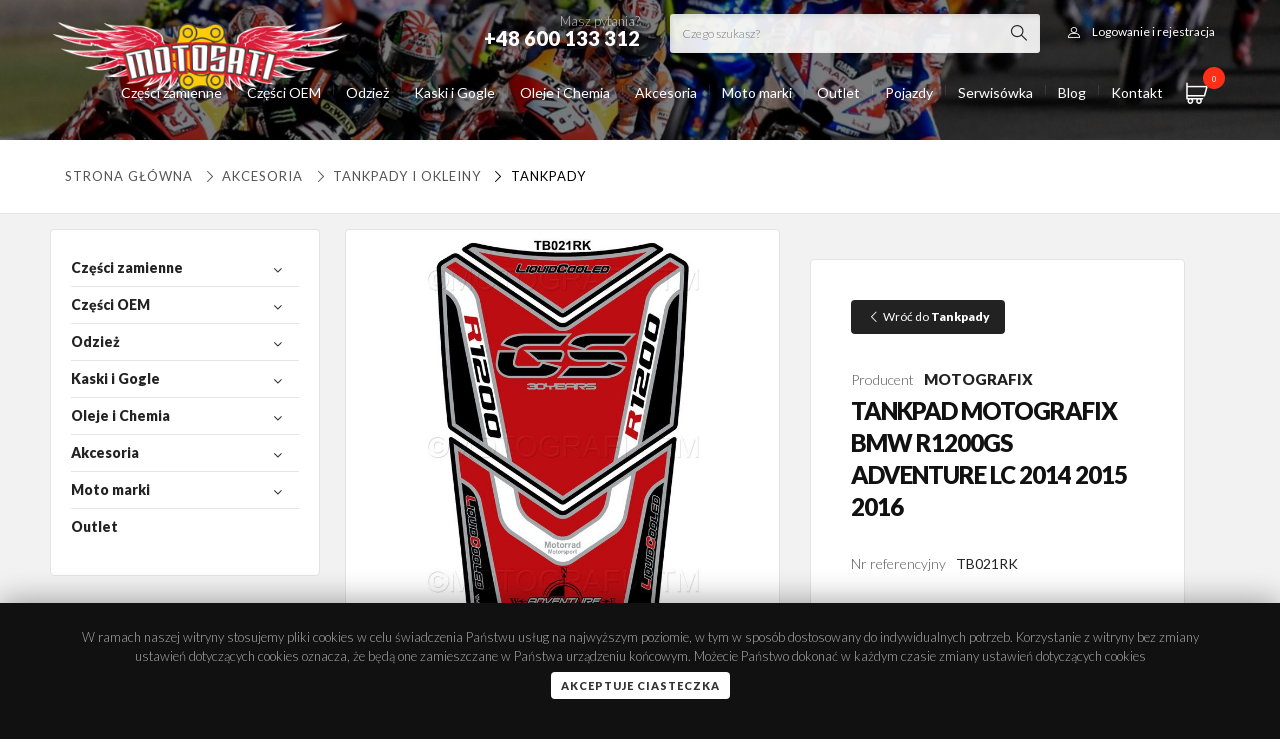

--- FILE ---
content_type: text/html; charset=UTF-8
request_url: https://www.motosati.pl/tankpady/2189-tankpan-motografix-bmw-r1200gs-adventure-lc-2014-2015-2016.html
body_size: 37658
content:

<!DOCTYPE html>
<!--[if lt IE 7]> <html class="lt-ie9 lt-ie8 lt-ie7"> <![endif]-->
<!--[if IE 7]>    <html class="lt-ie9 lt-ie8"> <![endif]-->
<!--[if IE 8]>    <html class="lt-ie9"> <![endif]-->
<!--[if gt IE 8]><!-->
<html class="">
<!--<![endif]-->

<head>
  <!-- Google tag (gtag.js) -->
  <script async src="https://www.googletagmanager.com/gtag/js?id=UA-112741307-1"></script>
  <script>
    window.dataLayer = window.dataLayer || [];

    function gtag() {
      dataLayer.push(arguments);
    }
    gtag('js', new Date());
    gtag('config', 'UA-112741307-1');
  </script>
  <script>
    const baseUrl = 'https://www.motosati.pl/';
  </script>
  <meta charset="utf-8">
  <title>TANKPAD MOTOGRAFIX BMW R1200GS ADVENTURE LC 2014 2015 2016</title>
  <meta name="description" content="0">
  <meta name="author" content="www.vules-studio.pl">
  <meta property="og:locale" content="pl_PL">
  <meta property="og:type" content="website">
  <meta property="og:title" content="TANKPAD MOTOGRAFIX BMW R1200GS ADVENTURE LC 2014 2015 2016 Motosati.pl ">
  <meta property="og:description" content="0">
  <meta property="og:url" content="https://www.motosati.pl/tankpady/2189-tankpan-motografix-bmw-r1200gs-adventure-lc-2014-2015-2016.html">
  <meta property="og:site_name" content="Motosati.pl">
      <meta property="og:image" content="https://www.motosati.pl/uploads/thumb/tankpan-motografix-bmw-r1200gs-adventure-lc-2014-2015-2016129.jpg">
    <script src="https://www.motosati.pl/js/jquery-2.1.1.min.js" type="text/javascript"></script>
    <!-- Le HTML5 shim, for IE6-8 support of HTML elements -->
  <!--[if lt IE 9]>
  <script src="http://html5shim.googlecode.com/svn/trunk/html5.js"></script>
  <![endif]-->
  <!-- Le styles -->
  <script defer src="https://www.motosati.pl/js/jquery.mask.js" type="text/javascript"></script>
  <meta name="viewport" content="initial-scale=1.0,maximum-scale=1.0,user-scalable=0,width=device-width,height=device-height">
    <link href="https://www.motosati.pl/css/bootstrap.css" rel="stylesheet">
  <link href="https://www.motosati.pl/css/beshop.css?v41" rel="stylesheet">
      <link href="https://www.motosati.pl/css/newglobal.css?v65" rel="stylesheet">
    <link href="https://www.motosati.pl/css/newresponsive.css?v63" rel="stylesheet">
    <link href="https://www.motosati.pl/css/font-awesome.css" rel="stylesheet">
  <link href="https://www.motosati.pl/css/motosati.css?v40" rel="stylesheet">
  <link href="https://www.motosati.pl/css/slick.css" rel="stylesheet">
  <link type="text/css" media="screen" rel="stylesheet" href="https://www.motosati.pl/css/meanmenu.css">
  <link href="https://www.motosati.pl/css/easy-autocomplete.min.css" rel="stylesheet">
  <link href="https://www.motosati.pl/css/easy-autocomplete.themes.css" rel="stylesheet">
  <script defer type="text/javascript" src="https://www.motosati.pl/js/jquery.easy-autocomplete.min.js"></script>
  <script defer src="https://www.motosati.pl/js/slick.min.js" type="text/javascript"></script>
  <link type="text/css" media="screen" rel="stylesheet" href="https://www.motosati.pl/css/menu/core.css">
  <link type="text/css" media="screen" rel="stylesheet" href="https://www.motosati.pl/css/menu/lgray.css">
  <link type="text/css" media="screen" rel="stylesheet" href="https://www.motosati.pl/css/menu/slide.css">
  <link href="https://www.motosati.pl/css/jquery.treeview2.css" rel="stylesheet">
  <link rel="stylesheet" type="text/css" href="https://www.motosati.pl/css/demo_page.css">
  <link rel="stylesheet" type="text/css" href="https://www.motosati.pl/css/demo_table.css">
  <link rel="stylesheet" href="https://cdn.jsdelivr.net/gh/fancyapps/fancybox@3.5.2/dist/jquery.fancybox.min.css">
  <script defer src="https://cdn.jsdelivr.net/gh/fancyapps/fancybox@3.5.2/dist/jquery.fancybox.min.js"></script>
  <link href="https://fonts.googleapis.com/css?family=Montserrat:200,300,400,600,900" rel="stylesheet">
  <link href="https://fonts.googleapis.com/css?family=Lato:200,300,400,600,900" rel="stylesheet">
  <style>
    :root {
      --font-family: 'Lato';
    }
  </style>
  <script defer type="text/javascript" src="https://www.motosati.pl/js/jquery.treeview.js"></script>
  <script defer type="text/javascript" src="https://www.motosati.pl/js/jquery.dataTables.js"></script>
  <script defer type="text/javascript" src="https://www.motosati.pl/js/jquery.meanmenu.js"></script>
  <script type="text/javascript">
        var global_freeshipping = 500;
    var global_carrierprice = 15;
          var currencyRate = 1;
      var currencySign = 'PLN';
      </script>
  <script defer type="text/javascript" src="https://www.motosati.pl/js/jquery.range.js"></script>
  <script defer type="text/javascript" src="https://www.motosati.pl/js/funkcje.js?v62"></script>
  <!-- Le fav and touch icons -->
  <link rel="shortcut icon" href="https://www.motosati.pl/images/favmoto.png">
  <meta name="google-site-verification" content="0m3AxkbPvQLmlnsDiaIdI9lFAYZz9VbNifIc9WWridQ">
</head>

<body id="body-produkty" class=" 47-akcesoria-i-warsztat 211-tankpady-i-okleiny 111-tankpady  fullwidth">
  <section id="page">
    <div class="topbar">
      <div class="topstrip">
        <div class="container">
          <div class="auth">
                          <a class="login-open"><i class="icon-user"></i><span>Logowanie i rejestracja</span></a>
                      </div>
          <div class="searchform">
            <form method="post" class="searchstd" action="https://www.motosati.pl/wyniki">
              <input type="text" name="fraza" id="searchfield" class="autosearch" value="" placeholder="Czego szukasz?" onfocus="clearText(this)">
              <button type="submit" value=" " class="submit">
            </form>
          </div>
          <div class="phone">Masz pytania?<strong>+48 600 133 312</strong></div>
        </div>
      </div>
      <div class="container relative">
        <a class="searchform-open"><i class="icon-magnifying-glass"></i></a>
        <div id="shoppingcart">
	<a class="cartopen" href="https://www.motosati.pl/zamowienie">
		<i class="icon-shopping-cart"></i> <span id="items">0</span>
	</a>
	<div id="cartcontents">
		<div class="productlist">
					</div>
		<div class="cartbottom noproducts">
			<div class="total">
				Suma zamówienia: <span id="total"><span class="price">0.00 </span> <small>PLN</small></span>
			</div>
			<a class="btn fw" href="https://www.motosati.pl/zamowienie">Finalizuj zamówienie</a>
		</div>
	</div>
</div>        <a class="logo" href="https://www.motosati.pl/"><img src="https://www.motosati.pl/images/logo.png" alt="Internetowy Sklep Motocyklowy - Hurtownia Części, Odzież  | Motosati.pl"></a>
        		<a class="menumobiletoggle"></a>
	<script type="text/javascript">
		$(document).ready(function() {
			$("#mobilenavigation").treeview({
				persist: "location",
				collapsed: true,
				unique: true
			});
		});
	</script>
	<div class="sidepanel">
		<ul id="mobilenavigation" class="filetree submenu">
				<li id="kat-302">
		<a class="" href="https://www.motosati.pl/302-czesci-zamienne">
			Części zamienne					</a>
								<ul>
					<li id="kat-25">
		<a class="" href="https://www.motosati.pl/25-nadwozie">
			NADWOZIE							<span class="counter">
					(4051)
				</span>
					</a>
									<i class="icon-right-open-big"></i>
						<ul>
					<li id="kat-34">
		<a class="" href="https://www.motosati.pl/34-dzwignie-sprzegla-i-hamulca">
			DŹWIGNIE SPRZĘGŁA I HAMULCA							<span class="counter">
					(464)
				</span>
					</a>
									<i class="icon-right-open-big"></i>
						<ul>
					<li id="kat-35">
		<a class="" href="https://www.motosati.pl/35-dzwignia-hamulca">
			DŹWIGNIA HAMULCA							<span class="counter">
					(64)
				</span>
					</a>
			</li>
	<li id="kat-332">
		<a class="" href="https://www.motosati.pl/332-dzwignie-cnc-szosa">
			DŹWIGNIE CNC SZOSA							<span class="counter">
					(232)
				</span>
					</a>
			</li>
	<li id="kat-36">
		<a class="" href="https://www.motosati.pl/36-dzwignie-sprzegla">
			DŹWIGNIA SPRZĘGŁA							<span class="counter">
					(68)
				</span>
					</a>
			</li>
	<li id="kat-69">
		<a class="" href="https://www.motosati.pl/69-dzwignie-lamane-flexi">
			DŹWIGNIE CROSS ENDURO							<span class="counter">
					(43)
				</span>
					</a>
			</li>
	<li id="kat-40">
		<a class="" href="https://www.motosati.pl/40-uchwyty-dzwigni-sprzegla">
			UCHWYTY DŹWIGNI SPRZĘGŁA							<span class="counter">
					(12)
				</span>
					</a>
			</li>
	<li id="kat-37">
		<a class="" href="https://www.motosati.pl/37-zestaw-dzwigni-sprzegla">
			ZESTAW DŹWIGNI SPRZĘGŁA							<span class="counter">
					(10)
				</span>
					</a>
			</li>
	<li id="kat-38">
		<a class="" href="https://www.motosati.pl/38-dzwignie-uniwersalne">
			DŹWIGNIE UNIWERSALNE							<span class="counter">
					(6)
				</span>
					</a>
			</li>
			</ul>
			</li>
	<li id="kat-295">
		<a class="" href="https://www.motosati.pl/295-linki">
			LINKI							<span class="counter">
					(319)
				</span>
					</a>
									<i class="icon-right-open-big"></i>
						<ul>
					<li id="kat-296">
		<a class="" href="https://www.motosati.pl/296-linka-gazu">
			LINKI GAZU							<span class="counter">
					(160)
				</span>
					</a>
			</li>
	<li id="kat-310">
		<a class="" href="https://www.motosati.pl/310-linka-sprzegla">
			LINKI SPRZĘGŁA							<span class="counter">
					(157)
				</span>
					</a>
			</li>
			</ul>
			</li>
	<li id="kat-368">
		<a class="" href="https://www.motosati.pl/368-szyby">
			SZYBY							<span class="counter">
					(15)
				</span>
					</a>
			</li>
	<li id="kat-39">
		<a class="" href="https://www.motosati.pl/39-dzwignie-zmiany-biegow">
			DŹWIGNIE ZMIANY BIEGÓW							<span class="counter">
					(183)
				</span>
					</a>
			</li>
	<li id="kat-43">
		<a class="" href="https://www.motosati.pl/43-dzwignie-hamulca-noznego">
			DŹWIGNIE HAMULCA NOŻNEGO							<span class="counter">
					(77)
				</span>
					</a>
			</li>
	<li id="kat-60">
		<a class="" href="https://www.motosati.pl/60-podnozki-stopki">
			PODNÓŻKI STOPKI							<span class="counter">
					(113)
				</span>
					</a>
			</li>
	<li id="kat-87">
		<a class="" href="https://www.motosati.pl/87-kierownice-i-osprzet">
			KIEROWNICE I OSPRZĘT							<span class="counter">
					(177)
				</span>
					</a>
									<i class="icon-right-open-big"></i>
						<ul>
					<li id="kat-160">
		<a class="" href="https://www.motosati.pl/160-kierownica-aluminiowa">
			KIEROWNICA ALUMINIOWA							<span class="counter">
					(36)
				</span>
					</a>
									<i class="icon-right-open-big"></i>
						<ul>
					<li id="kat-161">
		<a class="" href="https://www.motosati.pl/161-22mm">
			Kierownice 22 mm							<span class="counter">
					(8)
				</span>
					</a>
			</li>
	<li id="kat-162">
		<a class="" href="https://www.motosati.pl/162-286mm">
			Kierownice 28 6 mm							<span class="counter">
					(26)
				</span>
					</a>
			</li>
			</ul>
			</li>
	<li id="kat-1694">
		<a class="" href="https://www.motosati.pl/1694-kierownice">
			Kierownice							<span class="counter">
					(97)
				</span>
					</a>
			</li>
	<li id="kat-167">
		<a class="" href="https://www.motosati.pl/167-oslona-kierownicy-pad">
			OSŁONY KIEROWNICY PADY							<span class="counter">
					(21)
				</span>
					</a>
			</li>
	<li id="kat-166">
		<a class="" href="https://www.motosati.pl/166-kierownica-dwuczesciowa-palki">
			KIEROWNICA SPORT							<span class="counter">
					(1)
				</span>
					</a>
			</li>
	<li id="kat-61">
		<a class="" href="https://www.motosati.pl/61-podwyzki-i-mocowania-kierownicy">
			PODWYŻKI MOCOWANIA KIEROWNICY							<span class="counter">
					(67)
				</span>
					</a>
			</li>
	<li id="kat-169">
		<a class="" href="https://www.motosati.pl/169-kocowki-ciezarki-kierownicy">
			CIĘŻARKI KIEROWNICY							<span class="counter">
					(55)
				</span>
					</a>
			</li>
			</ul>
			</li>
	<li id="kat-44">
		<a class="" href="https://www.motosati.pl/44-rolgazy-i-manetki-gripy">
			ROLGAZY MANETKI GRIPY							<span class="counter">
					(181)
				</span>
					</a>
									<i class="icon-right-open-big"></i>
						<ul>
					<li id="kat-82">
		<a class="" href="https://www.motosati.pl/82-rolgaz-aluminiowy-z-lozyskiem-">
			ROLGAZ ALUMINIOWY							<span class="counter">
					(24)
				</span>
					</a>
			</li>
	<li id="kat-70">
		<a class="" href="https://www.motosati.pl/70-rolgaz-kompletny">
			ROLGAZ KOMPLETNY							<span class="counter">
					(7)
				</span>
					</a>
			</li>
	<li id="kat-171">
		<a class="" href="https://www.motosati.pl/171-manetki-i-gripy">
			MANETKI GRIPY							<span class="counter">
					(126)
				</span>
					</a>
			</li>
	<li id="kat-46">
		<a class="" href="https://www.motosati.pl/46-pianki-i-druty">
			PIANKI DRUTY							<span class="counter">
					(3)
				</span>
					</a>
			</li>
			</ul>
			</li>
	<li id="kat-112">
		<a class="" href="https://www.motosati.pl/112-crash-pady-i-oslony">
			CRASH PADY OSŁONY							<span class="counter">
					(483)
				</span>
					</a>
									<i class="icon-right-open-big"></i>
						<ul>
					<li id="kat-334">
		<a class="" href="https://www.motosati.pl/334-crash-pady-slizgacze">
			CRASH PADY ŚLIZGACZE							<span class="counter">
					(122)
				</span>
					</a>
			</li>
	<li id="kat-335">
		<a class="" href="https://www.motosati.pl/335-slizgacze-osi">
			ŚLIZGACZE OSI							<span class="counter">
					(72)
				</span>
					</a>
			</li>
	<li id="kat-375">
		<a class="" href="https://www.motosati.pl/375-zestaw-oslon">
			ZESTAW OSŁON							<span class="counter">
					(24)
				</span>
					</a>
			</li>
	<li id="kat-376">
		<a class="" href="https://www.motosati.pl/376-oslony">
			OSŁONY							<span class="counter">
					(163)
				</span>
					</a>
			</li>
	<li id="kat-409">
		<a class="" href="https://www.motosati.pl/409-oslony-dekla">
			OSŁONY DEKLA							<span class="counter">
					(34)
				</span>
					</a>
			</li>
			</ul>
			</li>
	<li id="kat-172">
		<a class="" href="https://www.motosati.pl/172-handbary-i-listki">
			Handbary i Listki							<span class="counter">
					(262)
				</span>
					</a>
			</li>
	<li id="kat-58">
		<a class="" href="https://www.motosati.pl/58-akcesoria-tuning">
			Akcesoria Tuning							<span class="counter">
					(204)
				</span>
					</a>
									<i class="icon-right-open-big"></i>
						<ul>
					<li id="kat-251">
		<a class="" href="https://www.motosati.pl/251-pokrywy-pompy">
			Pokrywy pompy							<span class="counter">
					(39)
				</span>
					</a>
			</li>
	<li id="kat-336">
		<a class="" href="https://www.motosati.pl/336-sruby">
			ŚRUBY SPUSTU OLEJU							<span class="counter">
					(3)
				</span>
					</a>
			</li>
	<li id="kat-378">
		<a class="" href="https://www.motosati.pl/378-zaslepki">
			ZAŚLEPKI							<span class="counter">
					(10)
				</span>
					</a>
			</li>
	<li id="kat-79">
		<a class="" href="https://www.motosati.pl/79-nakretki-tuning">
			Nakrętki Tuning							<span class="counter">
					(35)
				</span>
					</a>
			</li>
	<li id="kat-99">
		<a class="" href="https://www.motosati.pl/99-pokrywy-filtra-oleju">
			Pokrywy Filtra Oleju							<span class="counter">
					(29)
				</span>
					</a>
			</li>
	<li id="kat-268">
		<a class="" href="https://www.motosati.pl/268-korki-wlewu-oleju">
			Korki Wlewu Oleju							<span class="counter">
					(27)
				</span>
					</a>
			</li>
	<li id="kat-260">
		<a class="" href="https://www.motosati.pl/260-korki-inspekcyjne">
			Korki Inspekcyjne							<span class="counter">
					(25)
				</span>
					</a>
			</li>
	<li id="kat-281">
		<a class="" href="https://www.motosati.pl/281-dekle-silnika">
			Dekle Silnika							<span class="counter">
					(30)
				</span>
					</a>
			</li>
	<li id="kat-252">
		<a class="" href="https://www.motosati.pl/252-uklad-paliwowy">
			Odpowietrzniki paliwa							<span class="counter">
					(12)
				</span>
					</a>
			</li>
			</ul>
			</li>
	<li id="kat-113">
		<a class="" href="https://www.motosati.pl/113-kopniki">
			Kopniki							<span class="counter">
					(86)
				</span>
					</a>
			</li>
	<li id="kat-63">
		<a class="" href="https://www.motosati.pl/63-sruby-nakretki-zestawy">
			Śruby nakrętki zestawy							<span class="counter">
					(70)
				</span>
					</a>
			</li>
	<li id="kat-288">
		<a class="" href="https://www.motosati.pl/288-poszycia-plastiki-cross-enduro">
			Poszycia Siedzeń Plastiki Okleiny cross							<span class="counter">
					(369)
				</span>
					</a>
			</li>
	<li id="kat-360">
		<a class="" href="https://www.motosati.pl/360-oswietlenie">
			OŚWIETLENIE							<span class="counter">
					(1283)
				</span>
					</a>
									<i class="icon-right-open-big"></i>
						<ul>
					<li id="kat-361">
		<a class="" href="https://www.motosati.pl/361-kierunkowskazy">
			KIERUNKOWSKAZY							<span class="counter">
					(587)
				</span>
					</a>
			</li>
	<li id="kat-362">
		<a class="" href="https://www.motosati.pl/362-lampy-tylne">
			LAMPY TYLNE							<span class="counter">
					(10)
				</span>
					</a>
			</li>
	<li id="kat-370">
		<a class="" href="https://www.motosati.pl/370-zestawy-montazowe">
			ZESTAWY MONTAŻOWE							<span class="counter">
					(37)
				</span>
					</a>
			</li>
	<li id="kat-379">
		<a class="" href="https://www.motosati.pl/379-lampy">
			LAMPY							<span class="counter">
					(328)
				</span>
					</a>
			</li>
	<li id="kat-837">
		<a class="" href="https://www.motosati.pl/837-zarowki">
			Żarówki							<span class="counter">
					(324)
				</span>
					</a>
			</li>
			</ul>
			</li>
			</ul>
			</li>
	<li id="kat-30">
		<a class="" href="https://www.motosati.pl/30-uklad-napedowy">
			UKŁAD NAPĘDOWY							<span class="counter">
					(1328)
				</span>
					</a>
									<i class="icon-right-open-big"></i>
						<ul>
					<li id="kat-31">
		<a class="" href="https://www.motosati.pl/31-zebatki-przednie">
			Zębatki przednie							<span class="counter">
					(372)
				</span>
					</a>
			</li>
	<li id="kat-32">
		<a class="" href="https://www.motosati.pl/32-zebatki-tylne">
			Zębatki tylne							<span class="counter">
					(555)
				</span>
					</a>
			</li>
	<li id="kat-279">
		<a class="" href="https://www.motosati.pl/279-lancuchy-napedowe">
			Łańcuchy Napędowe							<span class="counter">
					(107)
				</span>
					</a>
			</li>
	<li id="kat-297">
		<a class="" href="https://www.motosati.pl/297-paski-napedowe">
			Paski napędowe							<span class="counter">
					(200)
				</span>
					</a>
			</li>
	<li id="kat-81">
		<a class="" href="https://www.motosati.pl/81-zestaw-napedowy">
			Zestaw napędowy							<span class="counter">
					(30)
				</span>
					</a>
			</li>
	<li id="kat-173">
		<a class="" href="https://www.motosati.pl/173-slizgi-i-rolki-lacucha">
			Ślizgi i Rolki łańcucha							<span class="counter">
					(165)
				</span>
					</a>
			</li>
			</ul>
			</li>
	<li id="kat-48">
		<a class="" href="https://www.motosati.pl/48-uklad-hamulcowy">
			UKŁAD HAMULCOWY							<span class="counter">
					(2958)
				</span>
					</a>
									<i class="icon-right-open-big"></i>
						<ul>
					<li id="kat-329">
		<a class="" href="https://www.motosati.pl/329-zestawy-naprawcze">
			Zestawy Naprawcze							<span class="counter">
					(24)
				</span>
					</a>
			</li>
	<li id="kat-50">
		<a class="" href="https://www.motosati.pl/50-klocki-hamulcowe">
			Klocki Hamulcowe							<span class="counter">
					(1485)
				</span>
					</a>
			</li>
	<li id="kat-49">
		<a class="" href="https://www.motosati.pl/49-tarcze-hamulcowe">
			Tarcze Hamulcowe							<span class="counter">
					(1365)
				</span>
					</a>
			</li>
	<li id="kat-287">
		<a class="" href="https://www.motosati.pl/287-oslona-tarczy-hamulcowej">
			Osłona Tarczy Hamulcowej							<span class="counter">
					(46)
				</span>
					</a>
			</li>
			</ul>
			</li>
	<li id="kat-225">
		<a class="" href="https://www.motosati.pl/225-uklad-elektryczny">
			UKŁAD ELEKTRYCZNY							<span class="counter">
					(1218)
				</span>
					</a>
									<i class="icon-right-open-big"></i>
						<ul>
					<li id="kat-283">
		<a class="" href="https://www.motosati.pl/283-akumulatory">
			Akumulatory							<span class="counter">
					(286)
				</span>
					</a>
			</li>
	<li id="kat-331">
		<a class="" href="https://www.motosati.pl/331-">
			REGULATORY NAPIĘCIA							<span class="counter">
					(169)
				</span>
					</a>
			</li>
	<li id="kat-5333">
		<a class="" href="https://www.motosati.pl/5333-zegary">
			Zegary							<span class="counter">
					(1)
				</span>
					</a>
									<i class="icon-right-open-big"></i>
						<ul>
					<li id="kat-5334">
		<a class="" href="https://www.motosati.pl/5334-zegary-do-motoroweru">
			Zegary do motoroweru							<span class="counter">
					(1)
				</span>
					</a>
			</li>
	<li id="kat-5335">
		<a class="" href="https://www.motosati.pl/5335-zegary-do-motocykla">
			Zegary do motocykla							<span class="counter">
					(0)
				</span>
					</a>
			</li>
			</ul>
			</li>
	<li id="kat-298">
		<a class="" href="https://www.motosati.pl/298-swiece-zaplonowe">
			Świece Zapłonowe							<span class="counter">
					(497)
				</span>
					</a>
			</li>
	<li id="kat-280">
		<a class="" href="https://www.motosati.pl/280-licznik-motogodzin">
			Licznik Motogodzin							<span class="counter">
					(18)
				</span>
					</a>
			</li>
	<li id="kat-269">
		<a class="" href="https://www.motosati.pl/269-przycisk-startowy">
			Przycisk Startowy							<span class="counter">
					(5)
				</span>
					</a>
			</li>
	<li id="kat-270">
		<a class="" href="https://www.motosati.pl/270-wlacznik-swiatel">
			Włącznik Świateł							<span class="counter">
					(1)
				</span>
					</a>
			</li>
	<li id="kat-59">
		<a class="" href="https://www.motosati.pl/59-wylacznik-zaplonu">
			Wyłącznik Zapłonu							<span class="counter">
					(19)
				</span>
					</a>
			</li>
			</ul>
			</li>
	<li id="kat-88">
		<a class="" href="https://www.motosati.pl/88-silnik">
			SILNIK							<span class="counter">
					(3473)
				</span>
					</a>
									<i class="icon-right-open-big"></i>
						<ul>
					<li id="kat-199">
		<a class="" href="https://www.motosati.pl/199-tloki-pierscienie-i-sworznie">
			Tłoki pierścienie i sworznie							<span class="counter">
					(2649)
				</span>
					</a>
			</li>
	<li id="kat-828">
		<a class="" href="https://www.motosati.pl/828-silnik-kompletny">
			SILNIK KOMPLETNY							<span class="counter">
					(332)
				</span>
					</a>
			</li>
	<li id="kat-200">
		<a class="" href="https://www.motosati.pl/200-korbowody">
			Korbowody							<span class="counter">
					(223)
				</span>
					</a>
			</li>
	<li id="kat-210">
		<a class="" href="https://www.motosati.pl/210-cylindry">
			Cylindry							<span class="counter">
					(39)
				</span>
					</a>
			</li>
	<li id="kat-198">
		<a class="" href="https://www.motosati.pl/198-uszczelki-i-uszczelniacze">
			Uszczelki i uszczelniacze							<span class="counter">
					(528)
				</span>
					</a>
									<i class="icon-right-open-big"></i>
						<ul>
					<li id="kat-201">
		<a class="" href="https://www.motosati.pl/201-komplety-uszczelek">
			Komplety uszczelek							<span class="counter">
					(405)
				</span>
					</a>
			</li>
	<li id="kat-202">
		<a class="" href="https://www.motosati.pl/202-komplety-uszczelek-top-end-">
			Komplety uszczelek Top-End 							<span class="counter">
					(122)
				</span>
					</a>
			</li>
			</ul>
			</li>
	<li id="kat-110">
		<a class="" href="https://www.motosati.pl/110-sprzeglo">
			Sprzęgło							<span class="counter">
					(378)
				</span>
					</a>
									<i class="icon-right-open-big"></i>
						<ul>
					<li id="kat-208">
		<a class="" href="https://www.motosati.pl/208-tarcze-sprzeglowe">
			Tarcze Sprzęgłowe							<span class="counter">
					(347)
				</span>
					</a>
			</li>
	<li id="kat-209">
		<a class="" href="https://www.motosati.pl/209-kosz-sprzeglowy">
			Kosz sprzęgłowy							<span class="counter">
					(18)
				</span>
					</a>
			</li>
	<li id="kat-5341">
		<a class="" href="https://www.motosati.pl/5341-wysprzeglik---silownik">
			WYSPRZĘGLIK - SIŁOWNIK							<span class="counter">
					(17)
				</span>
					</a>
			</li>
	<li id="kat-5342">
		<a class="" href="https://www.motosati.pl/5342-sprezyna-sprzegla">
			SPRĘŻYNA SPRZĘGŁA							<span class="counter">
					(1)
				</span>
					</a>
			</li>
			</ul>
			</li>
	<li id="kat-278">
		<a class="" href="https://www.motosati.pl/278-dysze-gazniki">
			Dysze Gaźniki							<span class="counter">
					(4)
				</span>
					</a>
			</li>
	<li id="kat-896">
		<a class="" href="https://www.motosati.pl/896-rozrzad-">
			Rozrząd 							<span class="counter">
					(0)
				</span>
					</a>
			</li>
			</ul>
			</li>
	<li id="kat-174">
		<a class="" href="https://www.motosati.pl/174-filtry">
			FILTRY							<span class="counter">
					(1689)
				</span>
					</a>
									<i class="icon-right-open-big"></i>
						<ul>
					<li id="kat-175">
		<a class="" href="https://www.motosati.pl/175-filtry-oleju">
			Filtry oleju							<span class="counter">
					(481)
				</span>
					</a>
			</li>
	<li id="kat-836">
		<a class="" href="https://www.motosati.pl/836-filtry-paliwa">
			Filtry paliwa							<span class="counter">
					(58)
				</span>
					</a>
			</li>
	<li id="kat-176">
		<a class="" href="https://www.motosati.pl/176-filtry-powietrza">
			Filtry powietrza							<span class="counter">
					(1155)
				</span>
					</a>
									<i class="icon-right-open-big"></i>
						<ul>
					<li id="kat-1719">
		<a class="" href="https://www.motosati.pl/1719-filtry-powietrza-wklady">
			Filtry powietrza wkłady							<span class="counter">
					(49)
				</span>
					</a>
			</li>
			</ul>
			</li>
	<li id="kat-177">
		<a class="" href="https://www.motosati.pl/177-oleje-i-spray-do-filtrow-powietrza">
			Oleje i spray do filtrów powietrza							<span class="counter">
					(2)
				</span>
					</a>
			</li>
			</ul>
			</li>
	<li id="kat-51">
		<a class="" href="https://www.motosati.pl/51-zawieszenie-i-kola">
			ZAWIESZENIE I KOŁA							<span class="counter">
					(2052)
				</span>
					</a>
									<i class="icon-right-open-big"></i>
						<ul>
					<li id="kat-224">
		<a class="" href="https://www.motosati.pl/224-opony-i-detki">
			Opony i Dętki							<span class="counter">
					(302)
				</span>
					</a>
									<i class="icon-right-open-big"></i>
						<ul>
					<li id="kat-5002">
		<a class="" href="https://www.motosati.pl/5002-tubliss">
			Tubliss							<span class="counter">
					(5)
				</span>
					</a>
			</li>
			</ul>
			</li>
	<li id="kat-90">
		<a class="" href="https://www.motosati.pl/90-kola-szprychy">
			Koła i Szprychy							<span class="counter">
					(32)
				</span>
					</a>
			</li>
	<li id="kat-266">
		<a class="" href="https://www.motosati.pl/266-trzymaki-opon">
			Trzymaki opon							<span class="counter">
					(4)
				</span>
					</a>
			</li>
	<li id="kat-75">
		<a class="" href="https://www.motosati.pl/75-dystanse-kola">
			Dystanse Koła							<span class="counter">
					(31)
				</span>
					</a>
			</li>
	<li id="kat-83">
		<a class="" href="https://www.motosati.pl/83-napinacze-tylna-os">
			Napinacze Łańcucha Tylnej osi							<span class="counter">
					(23)
				</span>
					</a>
			</li>
	<li id="kat-228">
		<a class="" href="https://www.motosati.pl/228-blokada-amortyzatorow-starter">
			Blokada Amortyzatorów Starter							<span class="counter">
					(38)
				</span>
					</a>
			</li>
	<li id="kat-5431">
		<a class="" href="https://www.motosati.pl/5431-uszczelniacze-przedniego-zawieszenia">
			Uszczelniacze przedniego zawieszenia							<span class="counter">
					(47)
				</span>
					</a>
									<i class="icon-right-open-big"></i>
						<ul>
					<li id="kat-5432">
		<a class="" href="https://www.motosati.pl/5432-uszczelniacze-pylowe-lag">
			Uszczelniacze pyłowe lag							<span class="counter">
					(26)
				</span>
					</a>
			</li>
	<li id="kat-5433">
		<a class="" href="https://www.motosati.pl/5433-komplet-uszczelniaczy">
			Komplet uszczelniaczy							<span class="counter">
					(2)
				</span>
					</a>
			</li>
	<li id="kat-271">
		<a class="" href="https://www.motosati.pl/271-uszczelniacze-olejowe-lag">
			Uszczelniacze Olejowe Lag							<span class="counter">
					(80)
				</span>
					</a>
			</li>
			</ul>
			</li>
	<li id="kat-52">
		<a class="" href="https://www.motosati.pl/52-zestawy-naprawcze-wahacza">
			Zestawy naprawcze wahacza							<span class="counter">
					(108)
				</span>
					</a>
			</li>
	<li id="kat-250">
		<a class="" href="https://www.motosati.pl/250-lozyska-glowki-ramy">
			Łożyska główki ramy							<span class="counter">
					(212)
				</span>
					</a>
			</li>
	<li id="kat-261">
		<a class="" href="https://www.motosati.pl/261-lozyska-amortyzatora">
			Łożyska Amortyzatora							<span class="counter">
					(176)
				</span>
					</a>
			</li>
	<li id="kat-262">
		<a class="" href="https://www.motosati.pl/262-lozyska-kol">
			Łożyska Kół							<span class="counter">
					(981)
				</span>
					</a>
			</li>
	<li id="kat-80">
		<a class="" href="https://www.motosati.pl/80-odpowietrzniki-amortyzatoro">
			Odpowietrzniki Amortyzatorów							<span class="counter">
					(10)
				</span>
					</a>
			</li>
	<li id="kat-254">
		<a class="" href="https://www.motosati.pl/254-oslona-amortyzatorow">
			Osłona amortyzatorów							<span class="counter">
					(25)
				</span>
					</a>
			</li>
	<li id="kat-308">
		<a class="" href="https://www.motosati.pl/308-pokretla-regulacja-zawieszenia">
			Pokrętła regulacja zawieszenia							<span class="counter">
					(7)
				</span>
					</a>
			</li>
	<li id="kat-328">
		<a class="" href="https://www.motosati.pl/328-rury-przedniego-zawieszenia">
			Rury przedniego zawieszenia							<span class="counter">
					(10)
				</span>
					</a>
			</li>
	<li id="kat-341">
		<a class="" href="https://www.motosati.pl/341-polki-amortyzatora">
			PÓŁKI AMORTYZATORA							<span class="counter">
					(18)
				</span>
					</a>
			</li>
			</ul>
			</li>
	<li id="kat-204">
		<a class="" href="https://www.motosati.pl/204-tlumiki">
			UKŁAD WYDECHOWY							<span class="counter">
					(437)
				</span>
					</a>
									<i class="icon-right-open-big"></i>
						<ul>
					<li id="kat-337">
		<a class="" href="https://www.motosati.pl/337-">
			DYFUZORY							<span class="counter">
					(4)
				</span>
					</a>
			</li>
	<li id="kat-205">
		<a class="" href="https://www.motosati.pl/205-tlumik-kocowy">
			TŁUMIKI							<span class="counter">
					(348)
				</span>
					</a>
			</li>
	<li id="kat-207">
		<a class="" href="https://www.motosati.pl/207-wata-do-tlumika">
			Wata do tłumika							<span class="counter">
					(4)
				</span>
					</a>
			</li>
			</ul>
			</li>
	<li id="kat-952">
		<a class="" href="https://www.motosati.pl/952-przod-dystanse-zestawy-hamulca-tarcze">
			Przód Dystanse Zestawy Hamulca Tarcze							<span class="counter">
					(0)
				</span>
					</a>
			</li>
	<li id="kat-339">
		<a class="" href="https://www.motosati.pl/339-atv">
			ATV UTV QUAD							<span class="counter">
					(326)
				</span>
					</a>
									<i class="icon-right-open-big"></i>
						<ul>
					<li id="kat-340">
		<a class="" href="https://www.motosati.pl/340-felgi">
			FELGI ATV UTV							<span class="counter">
					(119)
				</span>
					</a>
			</li>
	<li id="kat-342">
		<a class="" href="https://www.motosati.pl/342-wciagarki">
			WCIĄGARKI							<span class="counter">
					(59)
				</span>
					</a>
			</li>
	<li id="kat-346">
		<a class="" href="https://www.motosati.pl/346-gasienice-atv">
			GĄSIENICE ATV UTV							<span class="counter">
					(16)
				</span>
					</a>
			</li>
	<li id="kat-4065">
		<a class="" href="https://www.motosati.pl/4065-oslony-podwozia-atv">
			Osłony podwozia ATV							<span class="counter">
					(95)
				</span>
					</a>
			</li>
	<li id="kat-4066">
		<a class="" href="https://www.motosati.pl/4066-kufer-quad-atv-">
			Kufer Quad ATV 							<span class="counter">
					(37)
				</span>
					</a>
			</li>
			</ul>
			</li>
	<li id="kat-338">
		<a class="" href="https://www.motosati.pl/338-snow-gasienice-czesci-skuter-sniezny">
			SNOW							<span class="counter">
					(82)
				</span>
					</a>
			</li>
			</ul>
			</li>
	<li id="kat-524">
		<a class="" href="https://www.motosati.pl/524-czesci-oem">
			Części OEM					</a>
								<ul>
					<li id="kat-289">
		<a class="" href="https://www.motosati.pl/289-swm">
			SWM							<span class="counter">
					(4339)
				</span>
					</a>
			</li>
	<li id="kat-4097">
		<a class="" href="https://www.motosati.pl/4097-grupa-piaggio">
			GRUPA Piaggio							<span class="counter">
					(70926)
				</span>
					</a>
			</li>
	<li id="kat-840">
		<a class="" href="https://www.motosati.pl/840-voge">
			VOGE							<span class="counter">
					(310)
				</span>
					</a>
			</li>
	<li id="kat-841">
		<a class="" href="https://www.motosati.pl/841-barton">
			BARTON							<span class="counter">
					(5213)
				</span>
					</a>
									<i class="icon-right-open-big"></i>
						<ul>
					<li id="kat-885">
		<a class="" href="https://www.motosati.pl/885-barton-primo">
			BARTON Primo							<span class="counter">
					(94)
				</span>
					</a>
			</li>
	<li id="kat-874">
		<a class="" href="https://www.motosati.pl/874-barton-galactic">
			BARTON Galactic							<span class="counter">
					(160)
				</span>
					</a>
			</li>
	<li id="kat-875">
		<a class="" href="https://www.motosati.pl/875-barton-gt-125">
			BARTON GT 125							<span class="counter">
					(135)
				</span>
					</a>
			</li>
	<li id="kat-876">
		<a class="" href="https://www.motosati.pl/876-barton-huragan">
			BARTON Huragan							<span class="counter">
					(539)
				</span>
					</a>
			</li>
	<li id="kat-877">
		<a class="" href="https://www.motosati.pl/877-barton-hyper-125">
			BARTON Hyper 125							<span class="counter">
					(211)
				</span>
					</a>
			</li>
	<li id="kat-879">
		<a class="" href="https://www.motosati.pl/879-barton-mikilon-180">
			BARTON Mikilon 180							<span class="counter">
					(0)
				</span>
					</a>
			</li>
	<li id="kat-880">
		<a class="" href="https://www.motosati.pl/880-barton-n-125">
			BARTON N 125							<span class="counter">
					(129)
				</span>
					</a>
			</li>
	<li id="kat-881">
		<a class="" href="https://www.motosati.pl/881-barton-nxt-125">
			BARTON NXT 250							<span class="counter">
					(55)
				</span>
					</a>
			</li>
	<li id="kat-883">
		<a class="" href="https://www.motosati.pl/883-barton-nxt-300">
			BARTON NXT 300							<span class="counter">
					(37)
				</span>
					</a>
			</li>
	<li id="kat-884">
		<a class="" href="https://www.motosati.pl/884-barton-patrol-50">
			BARTON Patrol 50							<span class="counter">
					(77)
				</span>
					</a>
			</li>
	<li id="kat-873">
		<a class="" href="https://www.motosati.pl/873-barton-fr-50">
			BARTON FR 50							<span class="counter">
					(146)
				</span>
					</a>
			</li>
	<li id="kat-886">
		<a class="" href="https://www.motosati.pl/886-barton-ranger-classic">
			BARTON Ranger Classic							<span class="counter">
					(243)
				</span>
					</a>
			</li>
	<li id="kat-887">
		<a class="" href="https://www.motosati.pl/887-barton-scalpel">
			BARTON Scalpel							<span class="counter">
					(117)
				</span>
					</a>
			</li>
	<li id="kat-888">
		<a class="" href="https://www.motosati.pl/888-barton-sprint">
			BARTON Sprint							<span class="counter">
					(561)
				</span>
					</a>
			</li>
	<li id="kat-889">
		<a class="" href="https://www.motosati.pl/889-barton-travel-125">
			BARTON Travel 125							<span class="counter">
					(161)
				</span>
					</a>
			</li>
	<li id="kat-890">
		<a class="" href="https://www.motosati.pl/890-barton-tres">
			BARTON Tres							<span class="counter">
					(42)
				</span>
					</a>
			</li>
	<li id="kat-891">
		<a class="" href="https://www.motosati.pl/891-barton-tzr-50">
			BARTON TZR 50							<span class="counter">
					(22)
				</span>
					</a>
			</li>
	<li id="kat-892">
		<a class="" href="https://www.motosati.pl/892-barton-tz-125">
			BARTON TZ 125							<span class="counter">
					(145)
				</span>
					</a>
			</li>
	<li id="kat-893">
		<a class="" href="https://www.motosati.pl/893-barton-volcano-50">
			BARTON Volcano 50							<span class="counter">
					(130)
				</span>
					</a>
			</li>
	<li id="kat-864">
		<a class="" href="https://www.motosati.pl/864-barton-e-max">
			BARTON E-Max							<span class="counter">
					(54)
				</span>
					</a>
			</li>
	<li id="kat-844">
		<a class="" href="https://www.motosati.pl/844-barton-active">
			BARTON ACTIVE							<span class="counter">
					(160)
				</span>
					</a>
			</li>
	<li id="kat-846">
		<a class="" href="https://www.motosati.pl/846-barton-atv125-9">
			BARTON ATV 125-9							<span class="counter">
					(75)
				</span>
					</a>
			</li>
	<li id="kat-850">
		<a class="" href="https://www.motosati.pl/850-barton-atv125-x">
			BARTON ATV125-X							<span class="counter">
					(67)
				</span>
					</a>
			</li>
	<li id="kat-851">
		<a class="" href="https://www.motosati.pl/851-barton-b-max">
			BARTON B-max							<span class="counter">
					(237)
				</span>
					</a>
			</li>
	<li id="kat-853">
		<a class="" href="https://www.motosati.pl/853-barton--blade-125">
			Barton  Blade 125							<span class="counter">
					(167)
				</span>
					</a>
			</li>
	<li id="kat-855">
		<a class="" href="https://www.motosati.pl/855-barton-cafe-racer">
			BARTON Cafe Racer							<span class="counter">
					(101)
				</span>
					</a>
			</li>
	<li id="kat-861">
		<a class="" href="https://www.motosati.pl/861-barton-challenger">
			BARTON Challenger							<span class="counter">
					(112)
				</span>
					</a>
			</li>
	<li id="kat-862">
		<a class="" href="https://www.motosati.pl/862-barton-classic-125">
			BARTON Classic 125							<span class="counter">
					(183)
				</span>
					</a>
			</li>
	<li id="kat-863">
		<a class="" href="https://www.motosati.pl/863-barton-crossy-db-101427">
			BARTON Crossy DB 10,14,27							<span class="counter">
					(233)
				</span>
					</a>
			</li>
	<li id="kat-843">
		<a class="" href="https://www.motosati.pl/843-barton21">
			BARTON 21							<span class="counter">
					(0)
				</span>
					</a>
			</li>
	<li id="kat-865">
		<a class="" href="https://www.motosati.pl/865-barton-eagle-atv">
			BARTON Eagle ATV							<span class="counter">
					(98)
				</span>
					</a>
			</li>
	<li id="kat-866">
		<a class="" href="https://www.motosati.pl/866-barton-energy--20">
			BARTON Energy  2.0							<span class="counter">
					(73)
				</span>
					</a>
			</li>
	<li id="kat-867">
		<a class="" href="https://www.motosati.pl/867-barton-falcon-50">
			BARTON Falcon 50							<span class="counter">
					(347)
				</span>
					</a>
			</li>
	<li id="kat-868">
		<a class="" href="https://www.motosati.pl/868-barton-falcon-125">
			BARTON Falcon 125							<span class="counter">
					(201)
				</span>
					</a>
			</li>
	<li id="kat-869">
		<a class="" href="https://www.motosati.pl/869-barton-fighter-eco">
			BARTON Fighter Eco							<span class="counter">
					(514)
				</span>
					</a>
			</li>
	<li id="kat-870">
		<a class="" href="https://www.motosati.pl/870-barton-firefox">
			BARTON Firefox							<span class="counter">
					(170)
				</span>
					</a>
			</li>
	<li id="kat-871">
		<a class="" href="https://www.motosati.pl/871-barton-flex">
			BARTON Flex							<span class="counter">
					(51)
				</span>
					</a>
			</li>
	<li id="kat-872">
		<a class="" href="https://www.motosati.pl/872-barton-force-atv">
			BARTON Force ATV							<span class="counter">
					(89)
				</span>
					</a>
			</li>
			</ul>
			</li>
	<li id="kat-4603">
		<a class="" href="https://www.motosati.pl/4603-segway">
			Segway							<span class="counter">
					(176)
				</span>
					</a>
			</li>
	<li id="kat-5346">
		<a class="" href="https://www.motosati.pl/5346-cfmoto">
			CFMOTO							<span class="counter">
					(106)
				</span>
					</a>
			</li>
	<li id="kat-525">
		<a class="" href="https://www.motosati.pl/525-romet">
			ROMET							<span class="counter">
					(37381)
				</span>
					</a>
			</li>
	<li id="kat-829">
		<a class="" href="https://www.motosati.pl/829-czesci-pity-kayo-mrf">
			CZĘŚCI PITY KAYO MRF							<span class="counter">
					(1439)
				</span>
					</a>
			</li>
	<li id="kat-839">
		<a class="" href="https://www.motosati.pl/839-hisun">
			HISUN							<span class="counter">
					(303)
				</span>
					</a>
			</li>
	<li id="kat-4058">
		<a class="" href="https://www.motosati.pl/4058-tgb">
			TGB							<span class="counter">
					(16254)
				</span>
					</a>
			</li>
	<li id="kat-4057">
		<a class="" href="https://www.motosati.pl/4057-linhai">
			LINHAI							<span class="counter">
					(7256)
				</span>
					</a>
			</li>
			</ul>
			</li>
	<li id="kat-2">
		<a class="" href="https://www.motosati.pl/2-odziez">
			Odzież					</a>
								<ul>
					<li id="kat-85">
		<a class="" href="https://www.motosati.pl/85-odziez-i-ochrona-off-road">
			Odzież Off-Road MX							<span class="counter">
					(2829)
				</span>
					</a>
									<i class="icon-right-open-big"></i>
						<ul>
					<li id="kat-123">
		<a class="" href="https://www.motosati.pl/123-bluza-offroad-cross-enduro">
			Bluza Offroad Cross Enduro							<span class="counter">
					(1057)
				</span>
					</a>
			</li>
	<li id="kat-89">
		<a class="" href="https://www.motosati.pl/89-spodnie-cross-atv">
			Spodnie Cross Atv							<span class="counter">
					(879)
				</span>
					</a>
			</li>
	<li id="kat-125">
		<a class="" href="https://www.motosati.pl/125-spodnie-enduro">
			Spodnie Enduro							<span class="counter">
					(30)
				</span>
					</a>
			</li>
	<li id="kat-92">
		<a class="" href="https://www.motosati.pl/92-rekawice-offroad-cross">
			Rękawice offroad cross							<span class="counter">
					(581)
				</span>
					</a>
			</li>
	<li id="kat-93">
		<a class="" href="https://www.motosati.pl/93-kurtka-enduro-offroad-">
			Kurtka Enduro Offroad 							<span class="counter">
					(159)
				</span>
					</a>
			</li>
			</ul>
			</li>
	<li id="kat-214">
		<a class="" href="https://www.motosati.pl/214-odziez-szosowo-turystyczna">
			Odzież Szosowo Turystyczna							<span class="counter">
					(5542)
				</span>
					</a>
									<i class="icon-right-open-big"></i>
						<ul>
					<li id="kat-215">
		<a class="" href="https://www.motosati.pl/215-kurtki-skorzane">
			Kurtki Skórzane							<span class="counter">
					(1099)
				</span>
					</a>
			</li>
	<li id="kat-216">
		<a class="" href="https://www.motosati.pl/216-kurtki-tekstylne">
			Kurtki Tekstylne							<span class="counter">
					(1222)
				</span>
					</a>
			</li>
	<li id="kat-217">
		<a class="" href="https://www.motosati.pl/217-kurtki-turystyczne">
			Kurtki Turystyczne							<span class="counter">
					(154)
				</span>
					</a>
			</li>
	<li id="kat-218">
		<a class="" href="https://www.motosati.pl/218-spodnie-skorzane">
			Spodnie Skórzane							<span class="counter">
					(363)
				</span>
					</a>
			</li>
	<li id="kat-219">
		<a class="" href="https://www.motosati.pl/219-spodnie-textylne">
			Spodnie Tekstylne							<span class="counter">
					(668)
				</span>
					</a>
			</li>
	<li id="kat-258">
		<a class="" href="https://www.motosati.pl/258-moto-jeansy">
			Moto Jeansy							<span class="counter">
					(170)
				</span>
					</a>
			</li>
	<li id="kat-222">
		<a class="" href="https://www.motosati.pl/222-kombinezony">
			Kombinezony							<span class="counter">
					(149)
				</span>
					</a>
			</li>
	<li id="kat-220">
		<a class="" href="https://www.motosati.pl/220-rekawice-krotkie">
			Rękawice Krótkie							<span class="counter">
					(599)
				</span>
					</a>
			</li>
	<li id="kat-221">
		<a class="" href="https://www.motosati.pl/221-rekawice-dlugie">
			Rękawice Długie							<span class="counter">
					(897)
				</span>
					</a>
			</li>
	<li id="kat-229">
		<a class="" href="https://www.motosati.pl/229-ochraniacze-szosa">
			Ochraniacze Szosa							<span class="counter">
					(5)
				</span>
					</a>
			</li>
	<li id="kat-230">
		<a class="" href="https://www.motosati.pl/230-plecaki">
			Plecaki							<span class="counter">
					(61)
				</span>
					</a>
			</li>
	<li id="kat-151">
		<a class="" href="https://www.motosati.pl/151-kominiarka-motocyklowa">
			Kominiarka motocyklowa							<span class="counter">
					(34)
				</span>
					</a>
			</li>
	<li id="kat-351">
		<a class="" href="https://www.motosati.pl/351-kamizelki">
			Kamizelki							<span class="counter">
					(52)
				</span>
					</a>
			</li>
	<li id="kat-356">
		<a class="" href="https://www.motosati.pl/356-koszule-motocyklowe">
			Koszule motocyklowe							<span class="counter">
					(36)
				</span>
					</a>
			</li>
			</ul>
			</li>
	<li id="kat-253">
		<a class="" href="https://www.motosati.pl/253-odziez-przeciwdeszczowa">
			Odzież przeciwdeszczowa							<span class="counter">
					(334)
				</span>
					</a>
									<i class="icon-right-open-big"></i>
						<ul>
					<li id="kat-2366">
		<a class="" href="https://www.motosati.pl/2366-inne---przeciwdeszczowe">
			Inne - przeciwdeszczowe							<span class="counter">
					(22)
				</span>
					</a>
			</li>
	<li id="kat-2456">
		<a class="" href="https://www.motosati.pl/2456-spodnie-przeciwdeszczowe">
			Spodnie przeciwdeszczowe							<span class="counter">
					(85)
				</span>
					</a>
			</li>
	<li id="kat-2474">
		<a class="" href="https://www.motosati.pl/2474-kurtki-przeciwdeszczowe">
			Kurtki przeciwdeszczowe							<span class="counter">
					(92)
				</span>
					</a>
			</li>
	<li id="kat-2511">
		<a class="" href="https://www.motosati.pl/2511-kombinezony-przeciwdeszczowe">
			Kombinezony przeciwdeszczowe							<span class="counter">
					(65)
				</span>
					</a>
			</li>
			</ul>
			</li>
	<li id="kat-231">
		<a class="" href="https://www.motosati.pl/231-ubior-i-ochrona-diecieca">
			Ubiór i Ochrona Diecięca							<span class="counter">
					(361)
				</span>
					</a>
									<i class="icon-right-open-big"></i>
						<ul>
					<li id="kat-232">
		<a class="" href="https://www.motosati.pl/232-kaski-dla-dzieci">
			Kaski dla dzieci							<span class="counter">
					(70)
				</span>
					</a>
			</li>
	<li id="kat-256">
		<a class="" href="https://www.motosati.pl/256-kurtki-dzieciece">
			Kurtki dziecięce							<span class="counter">
					(2)
				</span>
					</a>
			</li>
	<li id="kat-267">
		<a class="" href="https://www.motosati.pl/267-gogle-dzieciece">
			Gogle Dziecięce							<span class="counter">
					(3)
				</span>
					</a>
			</li>
	<li id="kat-233">
		<a class="" href="https://www.motosati.pl/233-buty-dla-dzieci">
			Buty dla dzieci 							<span class="counter">
					(68)
				</span>
					</a>
			</li>
	<li id="kat-237">
		<a class="" href="https://www.motosati.pl/237-bluzy-motocyklowe-dla-dzieci">
			Bluzy motocyklowe dla dzieci							<span class="counter">
					(98)
				</span>
					</a>
			</li>
	<li id="kat-234">
		<a class="" href="https://www.motosati.pl/234-spodnie-dla-dzieci">
			Spodnie dla dzieci							<span class="counter">
					(68)
				</span>
					</a>
			</li>
	<li id="kat-235">
		<a class="" href="https://www.motosati.pl/235-rekawice-dla-dzieci">
			Rękawice dla dzieci							<span class="counter">
					(27)
				</span>
					</a>
			</li>
	<li id="kat-236">
		<a class="" href="https://www.motosati.pl/236-ochraniacze-dla-dzieci">
			Ochraniacze dla dzieci							<span class="counter">
					(23)
				</span>
					</a>
			</li>
	<li id="kat-386">
		<a class="" href="https://www.motosati.pl/386-kombinezony-dzieciece">
			KOMBINEZONY DZIECIĘCE							<span class="counter">
					(4)
				</span>
					</a>
			</li>
			</ul>
			</li>
	<li id="kat-150">
		<a class="" href="https://www.motosati.pl/150-odziez-termoaktywna">
			Bielizna termoaktywna							<span class="counter">
					(142)
				</span>
					</a>
									<i class="icon-right-open-big"></i>
						<ul>
					<li id="kat-101">
		<a class="" href="https://www.motosati.pl/101-skarpety">
			Skarpety							<span class="counter">
					(6)
				</span>
					</a>
			</li>
	<li id="kat-153">
		<a class="" href="https://www.motosati.pl/153-spodnie-termoaktywne">
			Spodnie termoaktywne							<span class="counter">
					(54)
				</span>
					</a>
			</li>
	<li id="kat-152">
		<a class="" href="https://www.motosati.pl/152-bluzy-termoaktywne">
			Bluzy termoaktywne							<span class="counter">
					(68)
				</span>
					</a>
			</li>
			</ul>
			</li>
	<li id="kat-242">
		<a class="" href="https://www.motosati.pl/242-odziez-motocyklowa-damska">
			Odzież motocyklowa Damska							<span class="counter">
					(776)
				</span>
					</a>
									<i class="icon-right-open-big"></i>
						<ul>
					<li id="kat-243">
		<a class="" href="https://www.motosati.pl/243-rekawice-motocyklowe-damskie">
			Rękawice motocyklowe Damskie							<span class="counter">
					(184)
				</span>
					</a>
			</li>
	<li id="kat-244">
		<a class="" href="https://www.motosati.pl/244-kaski-damskie">
			Kaski Damskie							<span class="counter">
					(6)
				</span>
					</a>
			</li>
	<li id="kat-248">
		<a class="" href="https://www.motosati.pl/248-kurtki-motocyklowe-damskie">
			Kurtki Motocyklowe Damskie							<span class="counter">
					(245)
				</span>
					</a>
			</li>
	<li id="kat-249">
		<a class="" href="https://www.motosati.pl/249-spodnie-motocyklowe-damskie">
			Spodnie Motocyklowe Damskie							<span class="counter">
					(231)
				</span>
					</a>
			</li>
	<li id="kat-282">
		<a class="" href="https://www.motosati.pl/282-off-road">
			Off Road							<span class="counter">
					(10)
				</span>
					</a>
			</li>
	<li id="kat-239">
		<a class="" href="https://www.motosati.pl/239-buty-damskie-motocyklowe">
			Buty Damskie motocyklowe							<span class="counter">
					(53)
				</span>
					</a>
			</li>
	<li id="kat-357">
		<a class="" href="https://www.motosati.pl/357-koszule-motocyklowe">
			Koszule motocyklowe							<span class="counter">
					(12)
				</span>
					</a>
			</li>
	<li id="kat-387">
		<a class="" href="https://www.motosati.pl/387-kombinezony-motocyklowe-damskie">
			Kombinezony motocyklowe damskie							<span class="counter">
					(18)
				</span>
					</a>
			</li>
			</ul>
			</li>
	<li id="kat-263">
		<a class="" href="https://www.motosati.pl/263-snow-ubior">
			ATV Snow Odzież							<span class="counter">
					(1189)
				</span>
					</a>
									<i class="icon-right-open-big"></i>
						<ul>
					<li id="kat-265">
		<a class="" href="https://www.motosati.pl/265-buty-na-skuter-sniezny-quad">
			Buty Skuter Śnieżny ATV							<span class="counter">
					(157)
				</span>
					</a>
			</li>
	<li id="kat-276">
		<a class="" href="https://www.motosati.pl/276-kominiarki-atv-skuter-sniezny">
			Kominiarki Atv Snow							<span class="counter">
					(33)
				</span>
					</a>
			</li>
	<li id="kat-264">
		<a class="" href="https://www.motosati.pl/264-kombinezony-skuter-sniezny-atv-quady">
			KOMBINEZON ATV-SNOW							<span class="counter">
					(231)
				</span>
					</a>
			</li>
	<li id="kat-272">
		<a class="" href="https://www.motosati.pl/272-kaski">
			Kaski Snow							<span class="counter">
					(273)
				</span>
					</a>
			</li>
	<li id="kat-273">
		<a class="" href="https://www.motosati.pl/273-rekawice-atv-snow">
			Rękawice ATV Skuter Snieżny							<span class="counter">
					(173)
				</span>
					</a>
			</li>
	<li id="kat-274">
		<a class="" href="https://www.motosati.pl/274-kurtki-zimowe-quad-snow">
			Kurtki zimowe QUAD SNOW							<span class="counter">
					(152)
				</span>
					</a>
			</li>
	<li id="kat-275">
		<a class="" href="https://www.motosati.pl/275-spodnie-zimowe-snow-atv">
			Spodnie zimowe Snow ATV							<span class="counter">
					(137)
				</span>
					</a>
			</li>
	<li id="kat-277">
		<a class="" href="https://www.motosati.pl/277-gogle-zimowe">
			Gogle zimowe							<span class="counter">
					(65)
				</span>
					</a>
			</li>
			</ul>
			</li>
	<li id="kat-145">
		<a class="" href="https://www.motosati.pl/145-buty-motocyklowe">
			Buty motocyklowe							<span class="counter">
					(3870)
				</span>
					</a>
									<i class="icon-right-open-big"></i>
						<ul>
					<li id="kat-4810">
		<a class="" href="https://www.motosati.pl/4810-buty-sportowe">
			Buty sportowe							<span class="counter">
					(0)
				</span>
					</a>
			</li>
	<li id="kat-146">
		<a class="" href="https://www.motosati.pl/146-buty-szosowe-sport">
			Buty szosowe sport							<span class="counter">
					(186)
				</span>
					</a>
			</li>
	<li id="kat-147">
		<a class="" href="https://www.motosati.pl/147-buty-szosowe-krotkie-">
			Buty szosowe krótkie 							<span class="counter">
					(433)
				</span>
					</a>
			</li>
	<li id="kat-148">
		<a class="" href="https://www.motosati.pl/148-buty-szosowe-turystyczne">
			Buty szosowe turystyczne							<span class="counter">
					(2382)
				</span>
					</a>
			</li>
	<li id="kat-106">
		<a class="" href="https://www.motosati.pl/106-buty-offroad-cross-i-atv">
			Buty offroad Cross i Atv							<span class="counter">
					(684)
				</span>
					</a>
			</li>
	<li id="kat-149">
		<a class="" href="https://www.motosati.pl/149-buty-chopper">
			Buty Chopper							<span class="counter">
					(9)
				</span>
					</a>
			</li>
			</ul>
			</li>
	<li id="kat-96">
		<a class="" href="https://www.motosati.pl/96-ochraniacze">
			Ochraniacze							<span class="counter">
					(788)
				</span>
					</a>
									<i class="icon-right-open-big"></i>
						<ul>
					<li id="kat-98">
		<a class="" href="https://www.motosati.pl/98-ortezy">
			Ortezy							<span class="counter">
					(103)
				</span>
					</a>
			</li>
	<li id="kat-95">
		<a class="" href="https://www.motosati.pl/95-zbroja-buzer-">
			Zbroja Buzer 							<span class="counter">
					(362)
				</span>
					</a>
			</li>
	<li id="kat-142">
		<a class="" href="https://www.motosati.pl/142-ochraniacze-kolan-">
			Ochraniacze kolan 							<span class="counter">
					(87)
				</span>
					</a>
			</li>
	<li id="kat-143">
		<a class="" href="https://www.motosati.pl/143-nalokietniki-ochroniacz-lokcia">
			Nałokietniki ochroniacz łokcia							<span class="counter">
					(20)
				</span>
					</a>
			</li>
	<li id="kat-94">
		<a class="" href="https://www.motosati.pl/94-szorty-ochronne">
			Szorty ochronne							<span class="counter">
					(50)
				</span>
					</a>
			</li>
	<li id="kat-144">
		<a class="" href="https://www.motosati.pl/144-ochraniacz-szyi-stabilizator-karku">
			Ochraniacz szyi Stabilizator karku							<span class="counter">
					(49)
				</span>
					</a>
			</li>
	<li id="kat-223">
		<a class="" href="https://www.motosati.pl/223-pasy-nerkowe">
			Pasy Nerkowe							<span class="counter">
					(27)
				</span>
					</a>
			</li>
			</ul>
			</li>
	<li id="kat-141">
		<a class="" href="https://www.motosati.pl/141-odziez-codzienna-">
			Odzież codzienna 							<span class="counter">
					(541)
				</span>
					</a>
									<i class="icon-right-open-big"></i>
						<ul>
					<li id="kat-353">
		<a class="" href="https://www.motosati.pl/353-spodnie">
			Spodnie							<span class="counter">
					(112)
				</span>
					</a>
			</li>
	<li id="kat-5338">
		<a class="" href="https://www.motosati.pl/5338-bluzy">
			Bluzy							<span class="counter">
					(29)
				</span>
					</a>
			</li>
	<li id="kat-5339">
		<a class="" href="https://www.motosati.pl/5339-szorty">
			Szorty							<span class="counter">
					(0)
				</span>
					</a>
			</li>
	<li id="kat-105">
		<a class="" href="https://www.motosati.pl/105-czapka">
			Czapka							<span class="counter">
					(58)
				</span>
					</a>
			</li>
	<li id="kat-107">
		<a class="" href="https://www.motosati.pl/107-t-shirt">
			T-shirt							<span class="counter">
					(209)
				</span>
					</a>
			</li>
	<li id="kat-354">
		<a class="" href="https://www.motosati.pl/354-paski">
			Paski							<span class="counter">
					(15)
				</span>
					</a>
			</li>
	<li id="kat-355">
		<a class="" href="https://www.motosati.pl/355-t-shirt-damski">
			T-Shirt damski							<span class="counter">
					(13)
				</span>
					</a>
			</li>
			</ul>
			</li>
			</ul>
			</li>
	<li id="kat-74">
		<a class="" href="https://www.motosati.pl/74-kaski-i-gogle">
			Kaski i Gogle					</a>
								<ul>
					<li id="kat-135">
		<a class="" href="https://www.motosati.pl/135--kask-integralny">
			Kask Integralny							<span class="counter">
					(4445)
				</span>
					</a>
			</li>
	<li id="kat-5428">
		<a class="" href="https://www.motosati.pl/5428-kaski-adventure">
			Kask Adventure							<span class="counter">
					(2)
				</span>
					</a>
			</li>
	<li id="kat-136">
		<a class="" href="https://www.motosati.pl/136-crosowy-i-offroad">
			Kask Cross							<span class="counter">
					(2884)
				</span>
					</a>
			</li>
	<li id="kat-137">
		<a class="" href="https://www.motosati.pl/137-kask-otwarty">
			Kask Otwarty                                        							<span class="counter">
					(1376)
				</span>
					</a>
			</li>
	<li id="kat-138">
		<a class="" href="https://www.motosati.pl/138-szczekowy">
			Kask Szczękowy                                                   							<span class="counter">
					(1475)
				</span>
					</a>
			</li>
	<li id="kat-139">
		<a class="" href="https://www.motosati.pl/139-dual-enduro">
			Dual Enduro							<span class="counter">
					(142)
				</span>
					</a>
			</li>
	<li id="kat-97">
		<a class="" href="https://www.motosati.pl/97-gogle">
			Gogle							<span class="counter">
					(504)
				</span>
					</a>
			</li>
	<li id="kat-140">
		<a class="" href="https://www.motosati.pl/140-akcesoria-do-kaskow-i-gogli">
			Akcesoria do kasków i gogli							<span class="counter">
					(890)
				</span>
					</a>
									<i class="icon-right-open-big"></i>
						<ul>
					<li id="kat-5445">
		<a class="" href="https://www.motosati.pl/5445-szyby-do-kasku">
			Szyby do kasku							<span class="counter">
					(0)
				</span>
					</a>
			</li>
			</ul>
			</li>
			</ul>
			</li>
	<li id="kat-102">
		<a class="" href="https://www.motosati.pl/102-oleje-i-chemia">
			Oleje i Chemia					</a>
								<ul>
					<li id="kat-103">
		<a class="" href="https://www.motosati.pl/103-oleje-silnikowe-4t">
			Oleje silnikowe 4T							<span class="counter">
					(98)
				</span>
					</a>
			</li>
	<li id="kat-179">
		<a class="" href="https://www.motosati.pl/179-oleje-silnikowe-2t">
			Oleje silnikowe 2T							<span class="counter">
					(10)
				</span>
					</a>
			</li>
	<li id="kat-184">
		<a class="" href="https://www.motosati.pl/184-oleje-do-quadow">
			Oleje do quadów							<span class="counter">
					(0)
				</span>
					</a>
			</li>
	<li id="kat-185">
		<a class="" href="https://www.motosati.pl/185-oleje-do-skuterow">
			Oleje do skuterów							<span class="counter">
					(4)
				</span>
					</a>
			</li>
	<li id="kat-183">
		<a class="" href="https://www.motosati.pl/183-oleje-do-amortyzatorow">
			Oleje do amortyzatorów							<span class="counter">
					(9)
				</span>
					</a>
			</li>
	<li id="kat-182">
		<a class="" href="https://www.motosati.pl/182-oleje-przekladniowe">
			Oleje przekładniowe							<span class="counter">
					(4)
				</span>
					</a>
			</li>
	<li id="kat-180">
		<a class="" href="https://www.motosati.pl/180-smary-do-lancuchow">
			Smary do łańcuchów							<span class="counter">
					(26)
				</span>
					</a>
			</li>
	<li id="kat-294">
		<a class="" href="https://www.motosati.pl/294-plyn-chlodniczy">
			Płyn Chłodniczy							<span class="counter">
					(5)
				</span>
					</a>
			</li>
	<li id="kat-197">
		<a class="" href="https://www.motosati.pl/197-srodki-do-filtrow-powietrza">
			Środki do filtrów powietrza							<span class="counter">
					(10)
				</span>
					</a>
			</li>
	<li id="kat-186">
		<a class="" href="https://www.motosati.pl/186-plyn-hamulcowy">
			Płyn Hamulcowy							<span class="counter">
					(11)
				</span>
					</a>
			</li>
	<li id="kat-188">
		<a class="" href="https://www.motosati.pl/188-srodki-czyszczace">
			Środki czyszczące							<span class="counter">
					(81)
				</span>
					</a>
									<i class="icon-right-open-big"></i>
						<ul>
					<li id="kat-189">
		<a class="" href="https://www.motosati.pl/189-srodki-do-kaskow">
			Środki do kasków							<span class="counter">
					(10)
				</span>
					</a>
			</li>
	<li id="kat-192">
		<a class="" href="https://www.motosati.pl/192-srodki-do-odziezy">
			Środki do odzieży							<span class="counter">
					(8)
				</span>
					</a>
			</li>
	<li id="kat-190">
		<a class="" href="https://www.motosati.pl/190-srodki-czyszczace-do-nadwozia">
			Środki czyszczące do nadwozia							<span class="counter">
					(26)
				</span>
					</a>
			</li>
	<li id="kat-193">
		<a class="" href="https://www.motosati.pl/193-srodki-do-rak">
			Środki do rąk							<span class="counter">
					(1)
				</span>
					</a>
			</li>
			</ul>
			</li>
	<li id="kat-194">
		<a class="" href="https://www.motosati.pl/194-chemia-warsztatowa">
			Chemia warsztatowa							<span class="counter">
					(27)
				</span>
					</a>
			</li>
	<li id="kat-195">
		<a class="" href="https://www.motosati.pl/195-smary">
			Smary							<span class="counter">
					(9)
				</span>
					</a>
			</li>
	<li id="kat-196">
		<a class="" href="https://www.motosati.pl/196-dodatki-do-paliw">
			Dodatki do paliw							<span class="counter">
					(2)
				</span>
					</a>
			</li>
			</ul>
			</li>
	<li id="kat-47">
		<a class="" href="https://www.motosati.pl/47-akcesoria-i-warsztat">
			Akcesoria 					</a>
								<ul>
					<li id="kat-344">
		<a class="" href="https://www.motosati.pl/344-chopper">
			CHOPPER							<span class="counter">
					(2836)
				</span>
					</a>
									<i class="icon-right-open-big"></i>
						<ul>
					<li id="kat-345">
		<a class="" href="https://www.motosati.pl/345-dzwignie">
			DZWIGNIE CHOPPER							<span class="counter">
					(57)
				</span>
					</a>
			</li>
	<li id="kat-348">
		<a class="" href="https://www.motosati.pl/348-lusterka-chopper">
			LUSTERKA CHOPPER							<span class="counter">
					(35)
				</span>
					</a>
			</li>
	<li id="kat-349">
		<a class="" href="https://www.motosati.pl/349-gmole">
			GMOLE							<span class="counter">
					(130)
				</span>
					</a>
			</li>
	<li id="kat-350">
		<a class="" href="https://www.motosati.pl/350-tlumiki-chopper">
			TŁUMIKI CHOPPER							<span class="counter">
					(1242)
				</span>
					</a>
			</li>
	<li id="kat-412">
		<a class="" href="https://www.motosati.pl/412-bagaze-kufry">
			BAGAŻE KUFRY							<span class="counter">
					(541)
				</span>
					</a>
			</li>
	<li id="kat-385">
		<a class="" href="https://www.motosati.pl/385-pokrywa-filty-oslona-powietrza">
			POKRYWY FILTRY POWIETRZA							<span class="counter">
					(71)
				</span>
					</a>
			</li>
	<li id="kat-388">
		<a class="" href="https://www.motosati.pl/388-owiewka-szyba-chopper">
			OWIEWKA SZYBA CHOPPER							<span class="counter">
					(745)
				</span>
					</a>
			</li>
			</ul>
			</li>
	<li id="kat-369">
		<a class="" href="https://www.motosati.pl/369-poduszki">
			PODUSZKI							<span class="counter">
					(3)
				</span>
					</a>
			</li>
	<li id="kat-5427">
		<a class="" href="https://www.motosati.pl/5427-buklaki">
			Bukłaki							<span class="counter">
					(2)
				</span>
					</a>
			</li>
	<li id="kat-5413">
		<a class="" href="https://www.motosati.pl/5413-torby-na-noge">
			Torby na nogę							<span class="counter">
					(5)
				</span>
					</a>
			</li>
	<li id="kat-5412">
		<a class="" href="https://www.motosati.pl/5412-torby-podrozne">
			Torby podróżne							<span class="counter">
					(15)
				</span>
					</a>
			</li>
	<li id="kat-4809">
		<a class="" href="https://www.motosati.pl/4809-obuwie">
			Obuwie							<span class="counter">
					(60)
				</span>
					</a>
			</li>
	<li id="kat-1154">
		<a class="" href="https://www.motosati.pl/1154-kamery">
			Kamery							<span class="counter">
					(19)
				</span>
					</a>
			</li>
	<li id="kat-380">
		<a class="" href="https://www.motosati.pl/380-nakladka-podnozki-bocznej">
			NAKŁADKA PODNÓŻKI BOCZNEJ							<span class="counter">
					(48)
				</span>
					</a>
			</li>
	<li id="kat-377">
		<a class="" href="https://www.motosati.pl/377-stopki-centralne">
			STOPKI CENTRALNE							<span class="counter">
					(80)
				</span>
					</a>
			</li>
	<li id="kat-367">
		<a class="" href="https://www.motosati.pl/367-pokrowce">
			POKROWCE							<span class="counter">
					(31)
				</span>
					</a>
			</li>
	<li id="kat-327">
		<a class="" href="https://www.motosati.pl/327-lusterka">
			Lusterka							<span class="counter">
					(93)
				</span>
					</a>
			</li>
	<li id="kat-301">
		<a class="" href="https://www.motosati.pl/301-gadzety-motocyklowe">
			Gadżety motocyklowe							<span class="counter">
					(86)
				</span>
					</a>
			</li>
	<li id="kat-299">
		<a class="" href="https://www.motosati.pl/299-uchwyty-telefoniczne">
			UCHWYTY GPS I SMARTFON							<span class="counter">
					(295)
				</span>
					</a>
			</li>
	<li id="kat-57">
		<a class="" href="https://www.motosati.pl/57-narzedzia-warsztatowe">
			Narzędzia warsztatowe							<span class="counter">
					(356)
				</span>
					</a>
			</li>
	<li id="kat-56">
		<a class="" href="https://www.motosati.pl/56-stojaki-motocyklowe">
			Stojaki motocyklowe							<span class="counter">
					(55)
				</span>
					</a>
			</li>
	<li id="kat-211">
		<a class="" href="https://www.motosati.pl/211-tankpady-i-okleiny">
			Tankpady i okleiny							<span class="counter">
					(2345)
				</span>
					</a>
									<i class="icon-right-open-big"></i>
						<ul>
					<li id="kat-111">
		<a class="" href="https://www.motosati.pl/111-tankpady">
			Tankpady							<span class="counter">
					(1663)
				</span>
					</a>
			</li>
	<li id="kat-213">
		<a class="" href="https://www.motosati.pl/213-okleiny-motocyklowe">
			Okleiny motocyklowe							<span class="counter">
					(740)
				</span>
					</a>
			</li>
			</ul>
			</li>
	<li id="kat-414">
		<a class="" href="https://www.motosati.pl/414-interkomy">
			INTERKOMY							<span class="counter">
					(328)
				</span>
					</a>
			</li>
	<li id="kat-226">
		<a class="" href="https://www.motosati.pl/226-kufry-bagaze">
			Kufry Bagaże							<span class="counter">
					(2128)
				</span>
					</a>
									<i class="icon-right-open-big"></i>
						<ul>
					<li id="kat-371">
		<a class="" href="https://www.motosati.pl/371-adaptery-pod-kufer">
			ADAPTERY I STELAŻE							<span class="counter">
					(542)
				</span>
					</a>
			</li>
	<li id="kat-372">
		<a class="" href="https://www.motosati.pl/372-czesci-zamienne">
			CZĘŚCI ZAMIENNE I AKCESORIA							<span class="counter">
					(122)
				</span>
					</a>
			</li>
	<li id="kat-383">
		<a class="" href="https://www.motosati.pl/383-zestawy-kufrow">
			ZESTAWY KUFRÓW I BAGAŻY							<span class="counter">
					(1013)
				</span>
					</a>
			</li>
			</ul>
			</li>
	<li id="kat-365">
		<a class="" href="https://www.motosati.pl/365-nawigacje">
			NAWIGACJE I GPS							<span class="counter">
					(107)
				</span>
					</a>
			</li>
	<li id="kat-366">
		<a class="" href="https://www.motosati.pl/366-ladowarki-usb">
			ŁADOWARKI USB							<span class="counter">
					(70)
				</span>
					</a>
			</li>
	<li id="kat-381">
		<a class="" href="https://www.motosati.pl/381-blotniki">
			BŁOTNIKI							<span class="counter">
					(17)
				</span>
					</a>
			</li>
	<li id="kat-415">
		<a class="" href="https://www.motosati.pl/415-wideorejestratory">
			WIDEOREJESTRATORY							<span class="counter">
					(31)
				</span>
					</a>
			</li>
	<li id="kat-363">
		<a class="" href="https://www.motosati.pl/363-gmole">
			GMOLE							<span class="counter">
					(157)
				</span>
					</a>
			</li>
	<li id="kat-4134">
		<a class="" href="https://www.motosati.pl/4134-koce-grzewcze">
			KOCE GRZEWCZE							<span class="counter">
					(3)
				</span>
					</a>
			</li>
	<li id="kat-326">
		<a class="" href="https://www.motosati.pl/326-zabezpieczenia-moto">
			Zabezpieczenia Moto							<span class="counter">
					(162)
				</span>
					</a>
			</li>
	<li id="kat-382">
		<a class="" href="https://www.motosati.pl/382-power-commander">
			POWER COMMANDER							<span class="counter">
					(94)
				</span>
					</a>
			</li>
			</ul>
			</li>
	<li id="kat-26">
		<a class="" href="https://www.motosati.pl/26-marki-motocykli">
			Moto marki					</a>
								<ul>
					<li id="kat-29">
		<a class="" href="https://www.motosati.pl/29-honda">
			Honda							<span class="counter">
					(957)
				</span>
					</a>
			</li>
	<li id="kat-64">
		<a class="" href="https://www.motosati.pl/64-kawasaki">
			Kawasaki							<span class="counter">
					(948)
				</span>
					</a>
			</li>
	<li id="kat-27">
		<a class="" href="https://www.motosati.pl/27-suzuki">
			Suzuki							<span class="counter">
					(819)
				</span>
					</a>
			</li>
	<li id="kat-28">
		<a class="" href="https://www.motosati.pl/28-yamaha">
			Yamaha							<span class="counter">
					(1060)
				</span>
					</a>
			</li>
	<li id="kat-65">
		<a class="" href="https://www.motosati.pl/65-ktm">
			KTM							<span class="counter">
					(792)
				</span>
					</a>
			</li>
	<li id="kat-66">
		<a class="" href="https://www.motosati.pl/66-husqvarna">
			Husqvarna							<span class="counter">
					(454)
				</span>
					</a>
			</li>
	<li id="kat-67">
		<a class="" href="https://www.motosati.pl/67-husaberg">
			Husaberg							<span class="counter">
					(186)
				</span>
					</a>
			</li>
	<li id="kat-238">
		<a class="" href="https://www.motosati.pl/238-beta">
			Beta							<span class="counter">
					(191)
				</span>
					</a>
			</li>
	<li id="kat-78">
		<a class="" href="https://www.motosati.pl/78-gas-gas">
			Gas Gas							<span class="counter">
					(148)
				</span>
					</a>
			</li>
	<li id="kat-255">
		<a class="" href="https://www.motosati.pl/255-sherco">
			Sherco							<span class="counter">
					(119)
				</span>
					</a>
			</li>
	<li id="kat-240">
		<a class="" href="https://www.motosati.pl/240-aprilia">
			Aprilia							<span class="counter">
					(158)
				</span>
					</a>
			</li>
	<li id="kat-247">
		<a class="" href="https://www.motosati.pl/247-mv-agusta">
			MV Agusta							<span class="counter">
					(48)
				</span>
					</a>
			</li>
	<li id="kat-286">
		<a class="" href="https://www.motosati.pl/286-kymco">
			Kymco							<span class="counter">
					(559)
				</span>
					</a>
			</li>
	<li id="kat-285">
		<a class="" href="https://www.motosati.pl/285-bimota">
			Bimota							<span class="counter">
					(17)
				</span>
					</a>
			</li>
	<li id="kat-284">
		<a class="" href="https://www.motosati.pl/284-arctic-cat">
			Arctic Cat							<span class="counter">
					(27)
				</span>
					</a>
			</li>
	<li id="kat-259">
		<a class="" href="https://www.motosati.pl/259-montesa">
			Montesa							<span class="counter">
					(32)
				</span>
					</a>
			</li>
	<li id="kat-257">
		<a class="" href="https://www.motosati.pl/257-cagiva">
			Cagiva							<span class="counter">
					(37)
				</span>
					</a>
			</li>
	<li id="kat-246">
		<a class="" href="https://www.motosati.pl/246-ducati">
			Ducati							<span class="counter">
					(123)
				</span>
					</a>
			</li>
	<li id="kat-68">
		<a class="" href="https://www.motosati.pl/68-tm">
			TM							<span class="counter">
					(97)
				</span>
					</a>
			</li>
	<li id="kat-241">
		<a class="" href="https://www.motosati.pl/241-bmw">
			Bmw							<span class="counter">
					(364)
				</span>
					</a>
			</li>
	<li id="kat-245">
		<a class="" href="https://www.motosati.pl/245-triumph">
			Triumph							<span class="counter">
					(202)
				</span>
					</a>
			</li>
	<li id="kat-300">
		<a class="" href="https://www.motosati.pl/300-harley-davidson">
			Harley Davidson							<span class="counter">
					(318)
				</span>
					</a>
			</li>
	<li id="kat-292">
		<a class="" href="https://www.motosati.pl/292-moto-guzzi">
			Moto Guzzi							<span class="counter">
					(18)
				</span>
					</a>
			</li>
	<li id="kat-293">
		<a class="" href="https://www.motosati.pl/293-piaggio">
			Piaggio							<span class="counter">
					(795)
				</span>
					</a>
			</li>
	<li id="kat-323">
		<a class="" href="https://www.motosati.pl/323-polaris">
			Polaris							<span class="counter">
					(15)
				</span>
					</a>
			</li>
	<li id="kat-324">
		<a class="" href="https://www.motosati.pl/324-">
			Sym							<span class="counter">
					(7)
				</span>
					</a>
			</li>
	<li id="kat-325">
		<a class="" href="https://www.motosati.pl/325-">
			Hyosung							<span class="counter">
					(6)
				</span>
					</a>
			</li>
			</ul>
			</li>
	<li id="kat-227">
		<a class="" href="https://www.motosati.pl/227-outlet">
			Outlet					</a>
			</li>
			<li><a href="https://www.motosati.pl/pojazdy" class="">Pojazdy</a></li>
			<li><a href="https://www.motosati.pl/serwis" class="">Serwisówka</a></li>
			<li><a href="https://www.motosati.pl/blog" class="">Blog</a></li>
			<li><a href="https://www.motosati.pl/kontakt" class="">Kontakt</a></li>
		</ul>
	</div>
        <div class="nav">
          <ul class="menu lgray slide hidden-phone" id="menulist">
            	<li id="kat-302">
		<a class="" href="https://www.motosati.pl/302-czesci-zamienne">
			Części zamienne					</a>
								<ul>
					<li id="kat-25">
		<a class="" href="https://www.motosati.pl/25-nadwozie">
			NADWOZIE							<span class="counter">
					(4051)
				</span>
					</a>
									<i class="icon-right-open-big"></i>
						<ul>
					<li id="kat-34">
		<a class="" href="https://www.motosati.pl/34-dzwignie-sprzegla-i-hamulca">
			DŹWIGNIE SPRZĘGŁA I HAMULCA							<span class="counter">
					(464)
				</span>
					</a>
									<i class="icon-right-open-big"></i>
						<ul>
					<li id="kat-35">
		<a class="" href="https://www.motosati.pl/35-dzwignia-hamulca">
			DŹWIGNIA HAMULCA							<span class="counter">
					(64)
				</span>
					</a>
			</li>
	<li id="kat-332">
		<a class="" href="https://www.motosati.pl/332-dzwignie-cnc-szosa">
			DŹWIGNIE CNC SZOSA							<span class="counter">
					(232)
				</span>
					</a>
			</li>
	<li id="kat-36">
		<a class="" href="https://www.motosati.pl/36-dzwignie-sprzegla">
			DŹWIGNIA SPRZĘGŁA							<span class="counter">
					(68)
				</span>
					</a>
			</li>
	<li id="kat-69">
		<a class="" href="https://www.motosati.pl/69-dzwignie-lamane-flexi">
			DŹWIGNIE CROSS ENDURO							<span class="counter">
					(43)
				</span>
					</a>
			</li>
	<li id="kat-40">
		<a class="" href="https://www.motosati.pl/40-uchwyty-dzwigni-sprzegla">
			UCHWYTY DŹWIGNI SPRZĘGŁA							<span class="counter">
					(12)
				</span>
					</a>
			</li>
	<li id="kat-37">
		<a class="" href="https://www.motosati.pl/37-zestaw-dzwigni-sprzegla">
			ZESTAW DŹWIGNI SPRZĘGŁA							<span class="counter">
					(10)
				</span>
					</a>
			</li>
	<li id="kat-38">
		<a class="" href="https://www.motosati.pl/38-dzwignie-uniwersalne">
			DŹWIGNIE UNIWERSALNE							<span class="counter">
					(6)
				</span>
					</a>
			</li>
			</ul>
			</li>
	<li id="kat-295">
		<a class="" href="https://www.motosati.pl/295-linki">
			LINKI							<span class="counter">
					(319)
				</span>
					</a>
									<i class="icon-right-open-big"></i>
						<ul>
					<li id="kat-296">
		<a class="" href="https://www.motosati.pl/296-linka-gazu">
			LINKI GAZU							<span class="counter">
					(160)
				</span>
					</a>
			</li>
	<li id="kat-310">
		<a class="" href="https://www.motosati.pl/310-linka-sprzegla">
			LINKI SPRZĘGŁA							<span class="counter">
					(157)
				</span>
					</a>
			</li>
			</ul>
			</li>
	<li id="kat-368">
		<a class="" href="https://www.motosati.pl/368-szyby">
			SZYBY							<span class="counter">
					(15)
				</span>
					</a>
			</li>
	<li id="kat-39">
		<a class="" href="https://www.motosati.pl/39-dzwignie-zmiany-biegow">
			DŹWIGNIE ZMIANY BIEGÓW							<span class="counter">
					(183)
				</span>
					</a>
			</li>
	<li id="kat-43">
		<a class="" href="https://www.motosati.pl/43-dzwignie-hamulca-noznego">
			DŹWIGNIE HAMULCA NOŻNEGO							<span class="counter">
					(77)
				</span>
					</a>
			</li>
	<li id="kat-60">
		<a class="" href="https://www.motosati.pl/60-podnozki-stopki">
			PODNÓŻKI STOPKI							<span class="counter">
					(113)
				</span>
					</a>
			</li>
	<li id="kat-87">
		<a class="" href="https://www.motosati.pl/87-kierownice-i-osprzet">
			KIEROWNICE I OSPRZĘT							<span class="counter">
					(177)
				</span>
					</a>
									<i class="icon-right-open-big"></i>
						<ul>
					<li id="kat-160">
		<a class="" href="https://www.motosati.pl/160-kierownica-aluminiowa">
			KIEROWNICA ALUMINIOWA							<span class="counter">
					(36)
				</span>
					</a>
									<i class="icon-right-open-big"></i>
						<ul>
					<li id="kat-161">
		<a class="" href="https://www.motosati.pl/161-22mm">
			Kierownice 22 mm							<span class="counter">
					(8)
				</span>
					</a>
			</li>
	<li id="kat-162">
		<a class="" href="https://www.motosati.pl/162-286mm">
			Kierownice 28 6 mm							<span class="counter">
					(26)
				</span>
					</a>
			</li>
			</ul>
			</li>
	<li id="kat-1694">
		<a class="" href="https://www.motosati.pl/1694-kierownice">
			Kierownice							<span class="counter">
					(97)
				</span>
					</a>
			</li>
	<li id="kat-167">
		<a class="" href="https://www.motosati.pl/167-oslona-kierownicy-pad">
			OSŁONY KIEROWNICY PADY							<span class="counter">
					(21)
				</span>
					</a>
			</li>
	<li id="kat-166">
		<a class="" href="https://www.motosati.pl/166-kierownica-dwuczesciowa-palki">
			KIEROWNICA SPORT							<span class="counter">
					(1)
				</span>
					</a>
			</li>
	<li id="kat-61">
		<a class="" href="https://www.motosati.pl/61-podwyzki-i-mocowania-kierownicy">
			PODWYŻKI MOCOWANIA KIEROWNICY							<span class="counter">
					(67)
				</span>
					</a>
			</li>
	<li id="kat-169">
		<a class="" href="https://www.motosati.pl/169-kocowki-ciezarki-kierownicy">
			CIĘŻARKI KIEROWNICY							<span class="counter">
					(55)
				</span>
					</a>
			</li>
			</ul>
			</li>
	<li id="kat-44">
		<a class="" href="https://www.motosati.pl/44-rolgazy-i-manetki-gripy">
			ROLGAZY MANETKI GRIPY							<span class="counter">
					(181)
				</span>
					</a>
									<i class="icon-right-open-big"></i>
						<ul>
					<li id="kat-82">
		<a class="" href="https://www.motosati.pl/82-rolgaz-aluminiowy-z-lozyskiem-">
			ROLGAZ ALUMINIOWY							<span class="counter">
					(24)
				</span>
					</a>
			</li>
	<li id="kat-70">
		<a class="" href="https://www.motosati.pl/70-rolgaz-kompletny">
			ROLGAZ KOMPLETNY							<span class="counter">
					(7)
				</span>
					</a>
			</li>
	<li id="kat-171">
		<a class="" href="https://www.motosati.pl/171-manetki-i-gripy">
			MANETKI GRIPY							<span class="counter">
					(126)
				</span>
					</a>
			</li>
	<li id="kat-46">
		<a class="" href="https://www.motosati.pl/46-pianki-i-druty">
			PIANKI DRUTY							<span class="counter">
					(3)
				</span>
					</a>
			</li>
			</ul>
			</li>
	<li id="kat-112">
		<a class="" href="https://www.motosati.pl/112-crash-pady-i-oslony">
			CRASH PADY OSŁONY							<span class="counter">
					(483)
				</span>
					</a>
									<i class="icon-right-open-big"></i>
						<ul>
					<li id="kat-334">
		<a class="" href="https://www.motosati.pl/334-crash-pady-slizgacze">
			CRASH PADY ŚLIZGACZE							<span class="counter">
					(122)
				</span>
					</a>
			</li>
	<li id="kat-335">
		<a class="" href="https://www.motosati.pl/335-slizgacze-osi">
			ŚLIZGACZE OSI							<span class="counter">
					(72)
				</span>
					</a>
			</li>
	<li id="kat-375">
		<a class="" href="https://www.motosati.pl/375-zestaw-oslon">
			ZESTAW OSŁON							<span class="counter">
					(24)
				</span>
					</a>
			</li>
	<li id="kat-376">
		<a class="" href="https://www.motosati.pl/376-oslony">
			OSŁONY							<span class="counter">
					(163)
				</span>
					</a>
			</li>
	<li id="kat-409">
		<a class="" href="https://www.motosati.pl/409-oslony-dekla">
			OSŁONY DEKLA							<span class="counter">
					(34)
				</span>
					</a>
			</li>
			</ul>
			</li>
	<li id="kat-172">
		<a class="" href="https://www.motosati.pl/172-handbary-i-listki">
			Handbary i Listki							<span class="counter">
					(262)
				</span>
					</a>
			</li>
	<li id="kat-58">
		<a class="" href="https://www.motosati.pl/58-akcesoria-tuning">
			Akcesoria Tuning							<span class="counter">
					(204)
				</span>
					</a>
									<i class="icon-right-open-big"></i>
						<ul>
					<li id="kat-251">
		<a class="" href="https://www.motosati.pl/251-pokrywy-pompy">
			Pokrywy pompy							<span class="counter">
					(39)
				</span>
					</a>
			</li>
	<li id="kat-336">
		<a class="" href="https://www.motosati.pl/336-sruby">
			ŚRUBY SPUSTU OLEJU							<span class="counter">
					(3)
				</span>
					</a>
			</li>
	<li id="kat-378">
		<a class="" href="https://www.motosati.pl/378-zaslepki">
			ZAŚLEPKI							<span class="counter">
					(10)
				</span>
					</a>
			</li>
	<li id="kat-79">
		<a class="" href="https://www.motosati.pl/79-nakretki-tuning">
			Nakrętki Tuning							<span class="counter">
					(35)
				</span>
					</a>
			</li>
	<li id="kat-99">
		<a class="" href="https://www.motosati.pl/99-pokrywy-filtra-oleju">
			Pokrywy Filtra Oleju							<span class="counter">
					(29)
				</span>
					</a>
			</li>
	<li id="kat-268">
		<a class="" href="https://www.motosati.pl/268-korki-wlewu-oleju">
			Korki Wlewu Oleju							<span class="counter">
					(27)
				</span>
					</a>
			</li>
	<li id="kat-260">
		<a class="" href="https://www.motosati.pl/260-korki-inspekcyjne">
			Korki Inspekcyjne							<span class="counter">
					(25)
				</span>
					</a>
			</li>
	<li id="kat-281">
		<a class="" href="https://www.motosati.pl/281-dekle-silnika">
			Dekle Silnika							<span class="counter">
					(30)
				</span>
					</a>
			</li>
	<li id="kat-252">
		<a class="" href="https://www.motosati.pl/252-uklad-paliwowy">
			Odpowietrzniki paliwa							<span class="counter">
					(12)
				</span>
					</a>
			</li>
			</ul>
			</li>
	<li id="kat-113">
		<a class="" href="https://www.motosati.pl/113-kopniki">
			Kopniki							<span class="counter">
					(86)
				</span>
					</a>
			</li>
	<li id="kat-63">
		<a class="" href="https://www.motosati.pl/63-sruby-nakretki-zestawy">
			Śruby nakrętki zestawy							<span class="counter">
					(70)
				</span>
					</a>
			</li>
	<li id="kat-288">
		<a class="" href="https://www.motosati.pl/288-poszycia-plastiki-cross-enduro">
			Poszycia Siedzeń Plastiki Okleiny cross							<span class="counter">
					(369)
				</span>
					</a>
			</li>
	<li id="kat-360">
		<a class="" href="https://www.motosati.pl/360-oswietlenie">
			OŚWIETLENIE							<span class="counter">
					(1283)
				</span>
					</a>
									<i class="icon-right-open-big"></i>
						<ul>
					<li id="kat-361">
		<a class="" href="https://www.motosati.pl/361-kierunkowskazy">
			KIERUNKOWSKAZY							<span class="counter">
					(587)
				</span>
					</a>
			</li>
	<li id="kat-362">
		<a class="" href="https://www.motosati.pl/362-lampy-tylne">
			LAMPY TYLNE							<span class="counter">
					(10)
				</span>
					</a>
			</li>
	<li id="kat-370">
		<a class="" href="https://www.motosati.pl/370-zestawy-montazowe">
			ZESTAWY MONTAŻOWE							<span class="counter">
					(37)
				</span>
					</a>
			</li>
	<li id="kat-379">
		<a class="" href="https://www.motosati.pl/379-lampy">
			LAMPY							<span class="counter">
					(328)
				</span>
					</a>
			</li>
	<li id="kat-837">
		<a class="" href="https://www.motosati.pl/837-zarowki">
			Żarówki							<span class="counter">
					(324)
				</span>
					</a>
			</li>
			</ul>
			</li>
			</ul>
			</li>
	<li id="kat-30">
		<a class="" href="https://www.motosati.pl/30-uklad-napedowy">
			UKŁAD NAPĘDOWY							<span class="counter">
					(1328)
				</span>
					</a>
									<i class="icon-right-open-big"></i>
						<ul>
					<li id="kat-31">
		<a class="" href="https://www.motosati.pl/31-zebatki-przednie">
			Zębatki przednie							<span class="counter">
					(372)
				</span>
					</a>
			</li>
	<li id="kat-32">
		<a class="" href="https://www.motosati.pl/32-zebatki-tylne">
			Zębatki tylne							<span class="counter">
					(555)
				</span>
					</a>
			</li>
	<li id="kat-279">
		<a class="" href="https://www.motosati.pl/279-lancuchy-napedowe">
			Łańcuchy Napędowe							<span class="counter">
					(107)
				</span>
					</a>
			</li>
	<li id="kat-297">
		<a class="" href="https://www.motosati.pl/297-paski-napedowe">
			Paski napędowe							<span class="counter">
					(200)
				</span>
					</a>
			</li>
	<li id="kat-81">
		<a class="" href="https://www.motosati.pl/81-zestaw-napedowy">
			Zestaw napędowy							<span class="counter">
					(30)
				</span>
					</a>
			</li>
	<li id="kat-173">
		<a class="" href="https://www.motosati.pl/173-slizgi-i-rolki-lacucha">
			Ślizgi i Rolki łańcucha							<span class="counter">
					(165)
				</span>
					</a>
			</li>
			</ul>
			</li>
	<li id="kat-48">
		<a class="" href="https://www.motosati.pl/48-uklad-hamulcowy">
			UKŁAD HAMULCOWY							<span class="counter">
					(2958)
				</span>
					</a>
									<i class="icon-right-open-big"></i>
						<ul>
					<li id="kat-329">
		<a class="" href="https://www.motosati.pl/329-zestawy-naprawcze">
			Zestawy Naprawcze							<span class="counter">
					(24)
				</span>
					</a>
			</li>
	<li id="kat-50">
		<a class="" href="https://www.motosati.pl/50-klocki-hamulcowe">
			Klocki Hamulcowe							<span class="counter">
					(1485)
				</span>
					</a>
			</li>
	<li id="kat-49">
		<a class="" href="https://www.motosati.pl/49-tarcze-hamulcowe">
			Tarcze Hamulcowe							<span class="counter">
					(1365)
				</span>
					</a>
			</li>
	<li id="kat-287">
		<a class="" href="https://www.motosati.pl/287-oslona-tarczy-hamulcowej">
			Osłona Tarczy Hamulcowej							<span class="counter">
					(46)
				</span>
					</a>
			</li>
			</ul>
			</li>
	<li id="kat-225">
		<a class="" href="https://www.motosati.pl/225-uklad-elektryczny">
			UKŁAD ELEKTRYCZNY							<span class="counter">
					(1218)
				</span>
					</a>
									<i class="icon-right-open-big"></i>
						<ul>
					<li id="kat-283">
		<a class="" href="https://www.motosati.pl/283-akumulatory">
			Akumulatory							<span class="counter">
					(286)
				</span>
					</a>
			</li>
	<li id="kat-331">
		<a class="" href="https://www.motosati.pl/331-">
			REGULATORY NAPIĘCIA							<span class="counter">
					(169)
				</span>
					</a>
			</li>
	<li id="kat-5333">
		<a class="" href="https://www.motosati.pl/5333-zegary">
			Zegary							<span class="counter">
					(1)
				</span>
					</a>
									<i class="icon-right-open-big"></i>
						<ul>
					<li id="kat-5334">
		<a class="" href="https://www.motosati.pl/5334-zegary-do-motoroweru">
			Zegary do motoroweru							<span class="counter">
					(1)
				</span>
					</a>
			</li>
	<li id="kat-5335">
		<a class="" href="https://www.motosati.pl/5335-zegary-do-motocykla">
			Zegary do motocykla							<span class="counter">
					(0)
				</span>
					</a>
			</li>
			</ul>
			</li>
	<li id="kat-298">
		<a class="" href="https://www.motosati.pl/298-swiece-zaplonowe">
			Świece Zapłonowe							<span class="counter">
					(497)
				</span>
					</a>
			</li>
	<li id="kat-280">
		<a class="" href="https://www.motosati.pl/280-licznik-motogodzin">
			Licznik Motogodzin							<span class="counter">
					(18)
				</span>
					</a>
			</li>
	<li id="kat-269">
		<a class="" href="https://www.motosati.pl/269-przycisk-startowy">
			Przycisk Startowy							<span class="counter">
					(5)
				</span>
					</a>
			</li>
	<li id="kat-270">
		<a class="" href="https://www.motosati.pl/270-wlacznik-swiatel">
			Włącznik Świateł							<span class="counter">
					(1)
				</span>
					</a>
			</li>
	<li id="kat-59">
		<a class="" href="https://www.motosati.pl/59-wylacznik-zaplonu">
			Wyłącznik Zapłonu							<span class="counter">
					(19)
				</span>
					</a>
			</li>
			</ul>
			</li>
	<li id="kat-88">
		<a class="" href="https://www.motosati.pl/88-silnik">
			SILNIK							<span class="counter">
					(3473)
				</span>
					</a>
									<i class="icon-right-open-big"></i>
						<ul>
					<li id="kat-199">
		<a class="" href="https://www.motosati.pl/199-tloki-pierscienie-i-sworznie">
			Tłoki pierścienie i sworznie							<span class="counter">
					(2649)
				</span>
					</a>
			</li>
	<li id="kat-828">
		<a class="" href="https://www.motosati.pl/828-silnik-kompletny">
			SILNIK KOMPLETNY							<span class="counter">
					(332)
				</span>
					</a>
			</li>
	<li id="kat-200">
		<a class="" href="https://www.motosati.pl/200-korbowody">
			Korbowody							<span class="counter">
					(223)
				</span>
					</a>
			</li>
	<li id="kat-210">
		<a class="" href="https://www.motosati.pl/210-cylindry">
			Cylindry							<span class="counter">
					(39)
				</span>
					</a>
			</li>
	<li id="kat-198">
		<a class="" href="https://www.motosati.pl/198-uszczelki-i-uszczelniacze">
			Uszczelki i uszczelniacze							<span class="counter">
					(528)
				</span>
					</a>
									<i class="icon-right-open-big"></i>
						<ul>
					<li id="kat-201">
		<a class="" href="https://www.motosati.pl/201-komplety-uszczelek">
			Komplety uszczelek							<span class="counter">
					(405)
				</span>
					</a>
			</li>
	<li id="kat-202">
		<a class="" href="https://www.motosati.pl/202-komplety-uszczelek-top-end-">
			Komplety uszczelek Top-End 							<span class="counter">
					(122)
				</span>
					</a>
			</li>
			</ul>
			</li>
	<li id="kat-110">
		<a class="" href="https://www.motosati.pl/110-sprzeglo">
			Sprzęgło							<span class="counter">
					(378)
				</span>
					</a>
									<i class="icon-right-open-big"></i>
						<ul>
					<li id="kat-208">
		<a class="" href="https://www.motosati.pl/208-tarcze-sprzeglowe">
			Tarcze Sprzęgłowe							<span class="counter">
					(347)
				</span>
					</a>
			</li>
	<li id="kat-209">
		<a class="" href="https://www.motosati.pl/209-kosz-sprzeglowy">
			Kosz sprzęgłowy							<span class="counter">
					(18)
				</span>
					</a>
			</li>
	<li id="kat-5341">
		<a class="" href="https://www.motosati.pl/5341-wysprzeglik---silownik">
			WYSPRZĘGLIK - SIŁOWNIK							<span class="counter">
					(17)
				</span>
					</a>
			</li>
	<li id="kat-5342">
		<a class="" href="https://www.motosati.pl/5342-sprezyna-sprzegla">
			SPRĘŻYNA SPRZĘGŁA							<span class="counter">
					(1)
				</span>
					</a>
			</li>
			</ul>
			</li>
	<li id="kat-278">
		<a class="" href="https://www.motosati.pl/278-dysze-gazniki">
			Dysze Gaźniki							<span class="counter">
					(4)
				</span>
					</a>
			</li>
	<li id="kat-896">
		<a class="" href="https://www.motosati.pl/896-rozrzad-">
			Rozrząd 							<span class="counter">
					(0)
				</span>
					</a>
			</li>
			</ul>
			</li>
	<li id="kat-174">
		<a class="" href="https://www.motosati.pl/174-filtry">
			FILTRY							<span class="counter">
					(1689)
				</span>
					</a>
									<i class="icon-right-open-big"></i>
						<ul>
					<li id="kat-175">
		<a class="" href="https://www.motosati.pl/175-filtry-oleju">
			Filtry oleju							<span class="counter">
					(481)
				</span>
					</a>
			</li>
	<li id="kat-836">
		<a class="" href="https://www.motosati.pl/836-filtry-paliwa">
			Filtry paliwa							<span class="counter">
					(58)
				</span>
					</a>
			</li>
	<li id="kat-176">
		<a class="" href="https://www.motosati.pl/176-filtry-powietrza">
			Filtry powietrza							<span class="counter">
					(1155)
				</span>
					</a>
									<i class="icon-right-open-big"></i>
						<ul>
					<li id="kat-1719">
		<a class="" href="https://www.motosati.pl/1719-filtry-powietrza-wklady">
			Filtry powietrza wkłady							<span class="counter">
					(49)
				</span>
					</a>
			</li>
			</ul>
			</li>
	<li id="kat-177">
		<a class="" href="https://www.motosati.pl/177-oleje-i-spray-do-filtrow-powietrza">
			Oleje i spray do filtrów powietrza							<span class="counter">
					(2)
				</span>
					</a>
			</li>
			</ul>
			</li>
	<li id="kat-51">
		<a class="" href="https://www.motosati.pl/51-zawieszenie-i-kola">
			ZAWIESZENIE I KOŁA							<span class="counter">
					(2052)
				</span>
					</a>
									<i class="icon-right-open-big"></i>
						<ul>
					<li id="kat-224">
		<a class="" href="https://www.motosati.pl/224-opony-i-detki">
			Opony i Dętki							<span class="counter">
					(302)
				</span>
					</a>
									<i class="icon-right-open-big"></i>
						<ul>
					<li id="kat-5002">
		<a class="" href="https://www.motosati.pl/5002-tubliss">
			Tubliss							<span class="counter">
					(5)
				</span>
					</a>
			</li>
			</ul>
			</li>
	<li id="kat-90">
		<a class="" href="https://www.motosati.pl/90-kola-szprychy">
			Koła i Szprychy							<span class="counter">
					(32)
				</span>
					</a>
			</li>
	<li id="kat-266">
		<a class="" href="https://www.motosati.pl/266-trzymaki-opon">
			Trzymaki opon							<span class="counter">
					(4)
				</span>
					</a>
			</li>
	<li id="kat-75">
		<a class="" href="https://www.motosati.pl/75-dystanse-kola">
			Dystanse Koła							<span class="counter">
					(31)
				</span>
					</a>
			</li>
	<li id="kat-83">
		<a class="" href="https://www.motosati.pl/83-napinacze-tylna-os">
			Napinacze Łańcucha Tylnej osi							<span class="counter">
					(23)
				</span>
					</a>
			</li>
	<li id="kat-228">
		<a class="" href="https://www.motosati.pl/228-blokada-amortyzatorow-starter">
			Blokada Amortyzatorów Starter							<span class="counter">
					(38)
				</span>
					</a>
			</li>
	<li id="kat-5431">
		<a class="" href="https://www.motosati.pl/5431-uszczelniacze-przedniego-zawieszenia">
			Uszczelniacze przedniego zawieszenia							<span class="counter">
					(47)
				</span>
					</a>
									<i class="icon-right-open-big"></i>
						<ul>
					<li id="kat-5432">
		<a class="" href="https://www.motosati.pl/5432-uszczelniacze-pylowe-lag">
			Uszczelniacze pyłowe lag							<span class="counter">
					(26)
				</span>
					</a>
			</li>
	<li id="kat-5433">
		<a class="" href="https://www.motosati.pl/5433-komplet-uszczelniaczy">
			Komplet uszczelniaczy							<span class="counter">
					(2)
				</span>
					</a>
			</li>
	<li id="kat-271">
		<a class="" href="https://www.motosati.pl/271-uszczelniacze-olejowe-lag">
			Uszczelniacze Olejowe Lag							<span class="counter">
					(80)
				</span>
					</a>
			</li>
			</ul>
			</li>
	<li id="kat-52">
		<a class="" href="https://www.motosati.pl/52-zestawy-naprawcze-wahacza">
			Zestawy naprawcze wahacza							<span class="counter">
					(108)
				</span>
					</a>
			</li>
	<li id="kat-250">
		<a class="" href="https://www.motosati.pl/250-lozyska-glowki-ramy">
			Łożyska główki ramy							<span class="counter">
					(212)
				</span>
					</a>
			</li>
	<li id="kat-261">
		<a class="" href="https://www.motosati.pl/261-lozyska-amortyzatora">
			Łożyska Amortyzatora							<span class="counter">
					(176)
				</span>
					</a>
			</li>
	<li id="kat-262">
		<a class="" href="https://www.motosati.pl/262-lozyska-kol">
			Łożyska Kół							<span class="counter">
					(981)
				</span>
					</a>
			</li>
	<li id="kat-80">
		<a class="" href="https://www.motosati.pl/80-odpowietrzniki-amortyzatoro">
			Odpowietrzniki Amortyzatorów							<span class="counter">
					(10)
				</span>
					</a>
			</li>
	<li id="kat-254">
		<a class="" href="https://www.motosati.pl/254-oslona-amortyzatorow">
			Osłona amortyzatorów							<span class="counter">
					(25)
				</span>
					</a>
			</li>
	<li id="kat-308">
		<a class="" href="https://www.motosati.pl/308-pokretla-regulacja-zawieszenia">
			Pokrętła regulacja zawieszenia							<span class="counter">
					(7)
				</span>
					</a>
			</li>
	<li id="kat-328">
		<a class="" href="https://www.motosati.pl/328-rury-przedniego-zawieszenia">
			Rury przedniego zawieszenia							<span class="counter">
					(10)
				</span>
					</a>
			</li>
	<li id="kat-341">
		<a class="" href="https://www.motosati.pl/341-polki-amortyzatora">
			PÓŁKI AMORTYZATORA							<span class="counter">
					(18)
				</span>
					</a>
			</li>
			</ul>
			</li>
	<li id="kat-204">
		<a class="" href="https://www.motosati.pl/204-tlumiki">
			UKŁAD WYDECHOWY							<span class="counter">
					(437)
				</span>
					</a>
									<i class="icon-right-open-big"></i>
						<ul>
					<li id="kat-337">
		<a class="" href="https://www.motosati.pl/337-">
			DYFUZORY							<span class="counter">
					(4)
				</span>
					</a>
			</li>
	<li id="kat-205">
		<a class="" href="https://www.motosati.pl/205-tlumik-kocowy">
			TŁUMIKI							<span class="counter">
					(348)
				</span>
					</a>
			</li>
	<li id="kat-207">
		<a class="" href="https://www.motosati.pl/207-wata-do-tlumika">
			Wata do tłumika							<span class="counter">
					(4)
				</span>
					</a>
			</li>
			</ul>
			</li>
	<li id="kat-952">
		<a class="" href="https://www.motosati.pl/952-przod-dystanse-zestawy-hamulca-tarcze">
			Przód Dystanse Zestawy Hamulca Tarcze							<span class="counter">
					(0)
				</span>
					</a>
			</li>
	<li id="kat-339">
		<a class="" href="https://www.motosati.pl/339-atv">
			ATV UTV QUAD							<span class="counter">
					(326)
				</span>
					</a>
									<i class="icon-right-open-big"></i>
						<ul>
					<li id="kat-340">
		<a class="" href="https://www.motosati.pl/340-felgi">
			FELGI ATV UTV							<span class="counter">
					(119)
				</span>
					</a>
			</li>
	<li id="kat-342">
		<a class="" href="https://www.motosati.pl/342-wciagarki">
			WCIĄGARKI							<span class="counter">
					(59)
				</span>
					</a>
			</li>
	<li id="kat-346">
		<a class="" href="https://www.motosati.pl/346-gasienice-atv">
			GĄSIENICE ATV UTV							<span class="counter">
					(16)
				</span>
					</a>
			</li>
	<li id="kat-4065">
		<a class="" href="https://www.motosati.pl/4065-oslony-podwozia-atv">
			Osłony podwozia ATV							<span class="counter">
					(95)
				</span>
					</a>
			</li>
	<li id="kat-4066">
		<a class="" href="https://www.motosati.pl/4066-kufer-quad-atv-">
			Kufer Quad ATV 							<span class="counter">
					(37)
				</span>
					</a>
			</li>
			</ul>
			</li>
	<li id="kat-338">
		<a class="" href="https://www.motosati.pl/338-snow-gasienice-czesci-skuter-sniezny">
			SNOW							<span class="counter">
					(82)
				</span>
					</a>
			</li>
			</ul>
			</li>
	<li id="kat-524">
		<a class="" href="https://www.motosati.pl/524-czesci-oem">
			Części OEM					</a>
								<ul>
					<li id="kat-289">
		<a class="" href="https://www.motosati.pl/289-swm">
			SWM							<span class="counter">
					(4339)
				</span>
					</a>
			</li>
	<li id="kat-4097">
		<a class="" href="https://www.motosati.pl/4097-grupa-piaggio">
			GRUPA Piaggio							<span class="counter">
					(70926)
				</span>
					</a>
			</li>
	<li id="kat-840">
		<a class="" href="https://www.motosati.pl/840-voge">
			VOGE							<span class="counter">
					(310)
				</span>
					</a>
			</li>
	<li id="kat-841">
		<a class="" href="https://www.motosati.pl/841-barton">
			BARTON							<span class="counter">
					(5213)
				</span>
					</a>
									<i class="icon-right-open-big"></i>
						<ul>
					<li id="kat-885">
		<a class="" href="https://www.motosati.pl/885-barton-primo">
			BARTON Primo							<span class="counter">
					(94)
				</span>
					</a>
			</li>
	<li id="kat-874">
		<a class="" href="https://www.motosati.pl/874-barton-galactic">
			BARTON Galactic							<span class="counter">
					(160)
				</span>
					</a>
			</li>
	<li id="kat-875">
		<a class="" href="https://www.motosati.pl/875-barton-gt-125">
			BARTON GT 125							<span class="counter">
					(135)
				</span>
					</a>
			</li>
	<li id="kat-876">
		<a class="" href="https://www.motosati.pl/876-barton-huragan">
			BARTON Huragan							<span class="counter">
					(539)
				</span>
					</a>
			</li>
	<li id="kat-877">
		<a class="" href="https://www.motosati.pl/877-barton-hyper-125">
			BARTON Hyper 125							<span class="counter">
					(211)
				</span>
					</a>
			</li>
	<li id="kat-879">
		<a class="" href="https://www.motosati.pl/879-barton-mikilon-180">
			BARTON Mikilon 180							<span class="counter">
					(0)
				</span>
					</a>
			</li>
	<li id="kat-880">
		<a class="" href="https://www.motosati.pl/880-barton-n-125">
			BARTON N 125							<span class="counter">
					(129)
				</span>
					</a>
			</li>
	<li id="kat-881">
		<a class="" href="https://www.motosati.pl/881-barton-nxt-125">
			BARTON NXT 250							<span class="counter">
					(55)
				</span>
					</a>
			</li>
	<li id="kat-883">
		<a class="" href="https://www.motosati.pl/883-barton-nxt-300">
			BARTON NXT 300							<span class="counter">
					(37)
				</span>
					</a>
			</li>
	<li id="kat-884">
		<a class="" href="https://www.motosati.pl/884-barton-patrol-50">
			BARTON Patrol 50							<span class="counter">
					(77)
				</span>
					</a>
			</li>
	<li id="kat-873">
		<a class="" href="https://www.motosati.pl/873-barton-fr-50">
			BARTON FR 50							<span class="counter">
					(146)
				</span>
					</a>
			</li>
	<li id="kat-886">
		<a class="" href="https://www.motosati.pl/886-barton-ranger-classic">
			BARTON Ranger Classic							<span class="counter">
					(243)
				</span>
					</a>
			</li>
	<li id="kat-887">
		<a class="" href="https://www.motosati.pl/887-barton-scalpel">
			BARTON Scalpel							<span class="counter">
					(117)
				</span>
					</a>
			</li>
	<li id="kat-888">
		<a class="" href="https://www.motosati.pl/888-barton-sprint">
			BARTON Sprint							<span class="counter">
					(561)
				</span>
					</a>
			</li>
	<li id="kat-889">
		<a class="" href="https://www.motosati.pl/889-barton-travel-125">
			BARTON Travel 125							<span class="counter">
					(161)
				</span>
					</a>
			</li>
	<li id="kat-890">
		<a class="" href="https://www.motosati.pl/890-barton-tres">
			BARTON Tres							<span class="counter">
					(42)
				</span>
					</a>
			</li>
	<li id="kat-891">
		<a class="" href="https://www.motosati.pl/891-barton-tzr-50">
			BARTON TZR 50							<span class="counter">
					(22)
				</span>
					</a>
			</li>
	<li id="kat-892">
		<a class="" href="https://www.motosati.pl/892-barton-tz-125">
			BARTON TZ 125							<span class="counter">
					(145)
				</span>
					</a>
			</li>
	<li id="kat-893">
		<a class="" href="https://www.motosati.pl/893-barton-volcano-50">
			BARTON Volcano 50							<span class="counter">
					(130)
				</span>
					</a>
			</li>
	<li id="kat-864">
		<a class="" href="https://www.motosati.pl/864-barton-e-max">
			BARTON E-Max							<span class="counter">
					(54)
				</span>
					</a>
			</li>
	<li id="kat-844">
		<a class="" href="https://www.motosati.pl/844-barton-active">
			BARTON ACTIVE							<span class="counter">
					(160)
				</span>
					</a>
			</li>
	<li id="kat-846">
		<a class="" href="https://www.motosati.pl/846-barton-atv125-9">
			BARTON ATV 125-9							<span class="counter">
					(75)
				</span>
					</a>
			</li>
	<li id="kat-850">
		<a class="" href="https://www.motosati.pl/850-barton-atv125-x">
			BARTON ATV125-X							<span class="counter">
					(67)
				</span>
					</a>
			</li>
	<li id="kat-851">
		<a class="" href="https://www.motosati.pl/851-barton-b-max">
			BARTON B-max							<span class="counter">
					(237)
				</span>
					</a>
			</li>
	<li id="kat-853">
		<a class="" href="https://www.motosati.pl/853-barton--blade-125">
			Barton  Blade 125							<span class="counter">
					(167)
				</span>
					</a>
			</li>
	<li id="kat-855">
		<a class="" href="https://www.motosati.pl/855-barton-cafe-racer">
			BARTON Cafe Racer							<span class="counter">
					(101)
				</span>
					</a>
			</li>
	<li id="kat-861">
		<a class="" href="https://www.motosati.pl/861-barton-challenger">
			BARTON Challenger							<span class="counter">
					(112)
				</span>
					</a>
			</li>
	<li id="kat-862">
		<a class="" href="https://www.motosati.pl/862-barton-classic-125">
			BARTON Classic 125							<span class="counter">
					(183)
				</span>
					</a>
			</li>
	<li id="kat-863">
		<a class="" href="https://www.motosati.pl/863-barton-crossy-db-101427">
			BARTON Crossy DB 10,14,27							<span class="counter">
					(233)
				</span>
					</a>
			</li>
	<li id="kat-843">
		<a class="" href="https://www.motosati.pl/843-barton21">
			BARTON 21							<span class="counter">
					(0)
				</span>
					</a>
			</li>
	<li id="kat-865">
		<a class="" href="https://www.motosati.pl/865-barton-eagle-atv">
			BARTON Eagle ATV							<span class="counter">
					(98)
				</span>
					</a>
			</li>
	<li id="kat-866">
		<a class="" href="https://www.motosati.pl/866-barton-energy--20">
			BARTON Energy  2.0							<span class="counter">
					(73)
				</span>
					</a>
			</li>
	<li id="kat-867">
		<a class="" href="https://www.motosati.pl/867-barton-falcon-50">
			BARTON Falcon 50							<span class="counter">
					(347)
				</span>
					</a>
			</li>
	<li id="kat-868">
		<a class="" href="https://www.motosati.pl/868-barton-falcon-125">
			BARTON Falcon 125							<span class="counter">
					(201)
				</span>
					</a>
			</li>
	<li id="kat-869">
		<a class="" href="https://www.motosati.pl/869-barton-fighter-eco">
			BARTON Fighter Eco							<span class="counter">
					(514)
				</span>
					</a>
			</li>
	<li id="kat-870">
		<a class="" href="https://www.motosati.pl/870-barton-firefox">
			BARTON Firefox							<span class="counter">
					(170)
				</span>
					</a>
			</li>
	<li id="kat-871">
		<a class="" href="https://www.motosati.pl/871-barton-flex">
			BARTON Flex							<span class="counter">
					(51)
				</span>
					</a>
			</li>
	<li id="kat-872">
		<a class="" href="https://www.motosati.pl/872-barton-force-atv">
			BARTON Force ATV							<span class="counter">
					(89)
				</span>
					</a>
			</li>
			</ul>
			</li>
	<li id="kat-4603">
		<a class="" href="https://www.motosati.pl/4603-segway">
			Segway							<span class="counter">
					(176)
				</span>
					</a>
			</li>
	<li id="kat-5346">
		<a class="" href="https://www.motosati.pl/5346-cfmoto">
			CFMOTO							<span class="counter">
					(106)
				</span>
					</a>
			</li>
	<li id="kat-525">
		<a class="" href="https://www.motosati.pl/525-romet">
			ROMET							<span class="counter">
					(37381)
				</span>
					</a>
			</li>
	<li id="kat-829">
		<a class="" href="https://www.motosati.pl/829-czesci-pity-kayo-mrf">
			CZĘŚCI PITY KAYO MRF							<span class="counter">
					(1439)
				</span>
					</a>
			</li>
	<li id="kat-839">
		<a class="" href="https://www.motosati.pl/839-hisun">
			HISUN							<span class="counter">
					(303)
				</span>
					</a>
			</li>
	<li id="kat-4058">
		<a class="" href="https://www.motosati.pl/4058-tgb">
			TGB							<span class="counter">
					(16254)
				</span>
					</a>
			</li>
	<li id="kat-4057">
		<a class="" href="https://www.motosati.pl/4057-linhai">
			LINHAI							<span class="counter">
					(7256)
				</span>
					</a>
			</li>
			</ul>
			</li>
	<li id="kat-2">
		<a class="" href="https://www.motosati.pl/2-odziez">
			Odzież					</a>
								<ul>
					<li id="kat-85">
		<a class="" href="https://www.motosati.pl/85-odziez-i-ochrona-off-road">
			Odzież Off-Road MX							<span class="counter">
					(2829)
				</span>
					</a>
									<i class="icon-right-open-big"></i>
						<ul>
					<li id="kat-123">
		<a class="" href="https://www.motosati.pl/123-bluza-offroad-cross-enduro">
			Bluza Offroad Cross Enduro							<span class="counter">
					(1057)
				</span>
					</a>
			</li>
	<li id="kat-89">
		<a class="" href="https://www.motosati.pl/89-spodnie-cross-atv">
			Spodnie Cross Atv							<span class="counter">
					(879)
				</span>
					</a>
			</li>
	<li id="kat-125">
		<a class="" href="https://www.motosati.pl/125-spodnie-enduro">
			Spodnie Enduro							<span class="counter">
					(30)
				</span>
					</a>
			</li>
	<li id="kat-92">
		<a class="" href="https://www.motosati.pl/92-rekawice-offroad-cross">
			Rękawice offroad cross							<span class="counter">
					(581)
				</span>
					</a>
			</li>
	<li id="kat-93">
		<a class="" href="https://www.motosati.pl/93-kurtka-enduro-offroad-">
			Kurtka Enduro Offroad 							<span class="counter">
					(159)
				</span>
					</a>
			</li>
			</ul>
			</li>
	<li id="kat-214">
		<a class="" href="https://www.motosati.pl/214-odziez-szosowo-turystyczna">
			Odzież Szosowo Turystyczna							<span class="counter">
					(5542)
				</span>
					</a>
									<i class="icon-right-open-big"></i>
						<ul>
					<li id="kat-215">
		<a class="" href="https://www.motosati.pl/215-kurtki-skorzane">
			Kurtki Skórzane							<span class="counter">
					(1099)
				</span>
					</a>
			</li>
	<li id="kat-216">
		<a class="" href="https://www.motosati.pl/216-kurtki-tekstylne">
			Kurtki Tekstylne							<span class="counter">
					(1222)
				</span>
					</a>
			</li>
	<li id="kat-217">
		<a class="" href="https://www.motosati.pl/217-kurtki-turystyczne">
			Kurtki Turystyczne							<span class="counter">
					(154)
				</span>
					</a>
			</li>
	<li id="kat-218">
		<a class="" href="https://www.motosati.pl/218-spodnie-skorzane">
			Spodnie Skórzane							<span class="counter">
					(363)
				</span>
					</a>
			</li>
	<li id="kat-219">
		<a class="" href="https://www.motosati.pl/219-spodnie-textylne">
			Spodnie Tekstylne							<span class="counter">
					(668)
				</span>
					</a>
			</li>
	<li id="kat-258">
		<a class="" href="https://www.motosati.pl/258-moto-jeansy">
			Moto Jeansy							<span class="counter">
					(170)
				</span>
					</a>
			</li>
	<li id="kat-222">
		<a class="" href="https://www.motosati.pl/222-kombinezony">
			Kombinezony							<span class="counter">
					(149)
				</span>
					</a>
			</li>
	<li id="kat-220">
		<a class="" href="https://www.motosati.pl/220-rekawice-krotkie">
			Rękawice Krótkie							<span class="counter">
					(599)
				</span>
					</a>
			</li>
	<li id="kat-221">
		<a class="" href="https://www.motosati.pl/221-rekawice-dlugie">
			Rękawice Długie							<span class="counter">
					(897)
				</span>
					</a>
			</li>
	<li id="kat-229">
		<a class="" href="https://www.motosati.pl/229-ochraniacze-szosa">
			Ochraniacze Szosa							<span class="counter">
					(5)
				</span>
					</a>
			</li>
	<li id="kat-230">
		<a class="" href="https://www.motosati.pl/230-plecaki">
			Plecaki							<span class="counter">
					(61)
				</span>
					</a>
			</li>
	<li id="kat-151">
		<a class="" href="https://www.motosati.pl/151-kominiarka-motocyklowa">
			Kominiarka motocyklowa							<span class="counter">
					(34)
				</span>
					</a>
			</li>
	<li id="kat-351">
		<a class="" href="https://www.motosati.pl/351-kamizelki">
			Kamizelki							<span class="counter">
					(52)
				</span>
					</a>
			</li>
	<li id="kat-356">
		<a class="" href="https://www.motosati.pl/356-koszule-motocyklowe">
			Koszule motocyklowe							<span class="counter">
					(36)
				</span>
					</a>
			</li>
			</ul>
			</li>
	<li id="kat-253">
		<a class="" href="https://www.motosati.pl/253-odziez-przeciwdeszczowa">
			Odzież przeciwdeszczowa							<span class="counter">
					(334)
				</span>
					</a>
									<i class="icon-right-open-big"></i>
						<ul>
					<li id="kat-2366">
		<a class="" href="https://www.motosati.pl/2366-inne---przeciwdeszczowe">
			Inne - przeciwdeszczowe							<span class="counter">
					(22)
				</span>
					</a>
			</li>
	<li id="kat-2456">
		<a class="" href="https://www.motosati.pl/2456-spodnie-przeciwdeszczowe">
			Spodnie przeciwdeszczowe							<span class="counter">
					(85)
				</span>
					</a>
			</li>
	<li id="kat-2474">
		<a class="" href="https://www.motosati.pl/2474-kurtki-przeciwdeszczowe">
			Kurtki przeciwdeszczowe							<span class="counter">
					(92)
				</span>
					</a>
			</li>
	<li id="kat-2511">
		<a class="" href="https://www.motosati.pl/2511-kombinezony-przeciwdeszczowe">
			Kombinezony przeciwdeszczowe							<span class="counter">
					(65)
				</span>
					</a>
			</li>
			</ul>
			</li>
	<li id="kat-231">
		<a class="" href="https://www.motosati.pl/231-ubior-i-ochrona-diecieca">
			Ubiór i Ochrona Diecięca							<span class="counter">
					(361)
				</span>
					</a>
									<i class="icon-right-open-big"></i>
						<ul>
					<li id="kat-232">
		<a class="" href="https://www.motosati.pl/232-kaski-dla-dzieci">
			Kaski dla dzieci							<span class="counter">
					(70)
				</span>
					</a>
			</li>
	<li id="kat-256">
		<a class="" href="https://www.motosati.pl/256-kurtki-dzieciece">
			Kurtki dziecięce							<span class="counter">
					(2)
				</span>
					</a>
			</li>
	<li id="kat-267">
		<a class="" href="https://www.motosati.pl/267-gogle-dzieciece">
			Gogle Dziecięce							<span class="counter">
					(3)
				</span>
					</a>
			</li>
	<li id="kat-233">
		<a class="" href="https://www.motosati.pl/233-buty-dla-dzieci">
			Buty dla dzieci 							<span class="counter">
					(68)
				</span>
					</a>
			</li>
	<li id="kat-237">
		<a class="" href="https://www.motosati.pl/237-bluzy-motocyklowe-dla-dzieci">
			Bluzy motocyklowe dla dzieci							<span class="counter">
					(98)
				</span>
					</a>
			</li>
	<li id="kat-234">
		<a class="" href="https://www.motosati.pl/234-spodnie-dla-dzieci">
			Spodnie dla dzieci							<span class="counter">
					(68)
				</span>
					</a>
			</li>
	<li id="kat-235">
		<a class="" href="https://www.motosati.pl/235-rekawice-dla-dzieci">
			Rękawice dla dzieci							<span class="counter">
					(27)
				</span>
					</a>
			</li>
	<li id="kat-236">
		<a class="" href="https://www.motosati.pl/236-ochraniacze-dla-dzieci">
			Ochraniacze dla dzieci							<span class="counter">
					(23)
				</span>
					</a>
			</li>
	<li id="kat-386">
		<a class="" href="https://www.motosati.pl/386-kombinezony-dzieciece">
			KOMBINEZONY DZIECIĘCE							<span class="counter">
					(4)
				</span>
					</a>
			</li>
			</ul>
			</li>
	<li id="kat-150">
		<a class="" href="https://www.motosati.pl/150-odziez-termoaktywna">
			Bielizna termoaktywna							<span class="counter">
					(142)
				</span>
					</a>
									<i class="icon-right-open-big"></i>
						<ul>
					<li id="kat-101">
		<a class="" href="https://www.motosati.pl/101-skarpety">
			Skarpety							<span class="counter">
					(6)
				</span>
					</a>
			</li>
	<li id="kat-153">
		<a class="" href="https://www.motosati.pl/153-spodnie-termoaktywne">
			Spodnie termoaktywne							<span class="counter">
					(54)
				</span>
					</a>
			</li>
	<li id="kat-152">
		<a class="" href="https://www.motosati.pl/152-bluzy-termoaktywne">
			Bluzy termoaktywne							<span class="counter">
					(68)
				</span>
					</a>
			</li>
			</ul>
			</li>
	<li id="kat-242">
		<a class="" href="https://www.motosati.pl/242-odziez-motocyklowa-damska">
			Odzież motocyklowa Damska							<span class="counter">
					(776)
				</span>
					</a>
									<i class="icon-right-open-big"></i>
						<ul>
					<li id="kat-243">
		<a class="" href="https://www.motosati.pl/243-rekawice-motocyklowe-damskie">
			Rękawice motocyklowe Damskie							<span class="counter">
					(184)
				</span>
					</a>
			</li>
	<li id="kat-244">
		<a class="" href="https://www.motosati.pl/244-kaski-damskie">
			Kaski Damskie							<span class="counter">
					(6)
				</span>
					</a>
			</li>
	<li id="kat-248">
		<a class="" href="https://www.motosati.pl/248-kurtki-motocyklowe-damskie">
			Kurtki Motocyklowe Damskie							<span class="counter">
					(245)
				</span>
					</a>
			</li>
	<li id="kat-249">
		<a class="" href="https://www.motosati.pl/249-spodnie-motocyklowe-damskie">
			Spodnie Motocyklowe Damskie							<span class="counter">
					(231)
				</span>
					</a>
			</li>
	<li id="kat-282">
		<a class="" href="https://www.motosati.pl/282-off-road">
			Off Road							<span class="counter">
					(10)
				</span>
					</a>
			</li>
	<li id="kat-239">
		<a class="" href="https://www.motosati.pl/239-buty-damskie-motocyklowe">
			Buty Damskie motocyklowe							<span class="counter">
					(53)
				</span>
					</a>
			</li>
	<li id="kat-357">
		<a class="" href="https://www.motosati.pl/357-koszule-motocyklowe">
			Koszule motocyklowe							<span class="counter">
					(12)
				</span>
					</a>
			</li>
	<li id="kat-387">
		<a class="" href="https://www.motosati.pl/387-kombinezony-motocyklowe-damskie">
			Kombinezony motocyklowe damskie							<span class="counter">
					(18)
				</span>
					</a>
			</li>
			</ul>
			</li>
	<li id="kat-263">
		<a class="" href="https://www.motosati.pl/263-snow-ubior">
			ATV Snow Odzież							<span class="counter">
					(1189)
				</span>
					</a>
									<i class="icon-right-open-big"></i>
						<ul>
					<li id="kat-265">
		<a class="" href="https://www.motosati.pl/265-buty-na-skuter-sniezny-quad">
			Buty Skuter Śnieżny ATV							<span class="counter">
					(157)
				</span>
					</a>
			</li>
	<li id="kat-276">
		<a class="" href="https://www.motosati.pl/276-kominiarki-atv-skuter-sniezny">
			Kominiarki Atv Snow							<span class="counter">
					(33)
				</span>
					</a>
			</li>
	<li id="kat-264">
		<a class="" href="https://www.motosati.pl/264-kombinezony-skuter-sniezny-atv-quady">
			KOMBINEZON ATV-SNOW							<span class="counter">
					(231)
				</span>
					</a>
			</li>
	<li id="kat-272">
		<a class="" href="https://www.motosati.pl/272-kaski">
			Kaski Snow							<span class="counter">
					(273)
				</span>
					</a>
			</li>
	<li id="kat-273">
		<a class="" href="https://www.motosati.pl/273-rekawice-atv-snow">
			Rękawice ATV Skuter Snieżny							<span class="counter">
					(173)
				</span>
					</a>
			</li>
	<li id="kat-274">
		<a class="" href="https://www.motosati.pl/274-kurtki-zimowe-quad-snow">
			Kurtki zimowe QUAD SNOW							<span class="counter">
					(152)
				</span>
					</a>
			</li>
	<li id="kat-275">
		<a class="" href="https://www.motosati.pl/275-spodnie-zimowe-snow-atv">
			Spodnie zimowe Snow ATV							<span class="counter">
					(137)
				</span>
					</a>
			</li>
	<li id="kat-277">
		<a class="" href="https://www.motosati.pl/277-gogle-zimowe">
			Gogle zimowe							<span class="counter">
					(65)
				</span>
					</a>
			</li>
			</ul>
			</li>
	<li id="kat-145">
		<a class="" href="https://www.motosati.pl/145-buty-motocyklowe">
			Buty motocyklowe							<span class="counter">
					(3870)
				</span>
					</a>
									<i class="icon-right-open-big"></i>
						<ul>
					<li id="kat-4810">
		<a class="" href="https://www.motosati.pl/4810-buty-sportowe">
			Buty sportowe							<span class="counter">
					(0)
				</span>
					</a>
			</li>
	<li id="kat-146">
		<a class="" href="https://www.motosati.pl/146-buty-szosowe-sport">
			Buty szosowe sport							<span class="counter">
					(186)
				</span>
					</a>
			</li>
	<li id="kat-147">
		<a class="" href="https://www.motosati.pl/147-buty-szosowe-krotkie-">
			Buty szosowe krótkie 							<span class="counter">
					(433)
				</span>
					</a>
			</li>
	<li id="kat-148">
		<a class="" href="https://www.motosati.pl/148-buty-szosowe-turystyczne">
			Buty szosowe turystyczne							<span class="counter">
					(2382)
				</span>
					</a>
			</li>
	<li id="kat-106">
		<a class="" href="https://www.motosati.pl/106-buty-offroad-cross-i-atv">
			Buty offroad Cross i Atv							<span class="counter">
					(684)
				</span>
					</a>
			</li>
	<li id="kat-149">
		<a class="" href="https://www.motosati.pl/149-buty-chopper">
			Buty Chopper							<span class="counter">
					(9)
				</span>
					</a>
			</li>
			</ul>
			</li>
	<li id="kat-96">
		<a class="" href="https://www.motosati.pl/96-ochraniacze">
			Ochraniacze							<span class="counter">
					(788)
				</span>
					</a>
									<i class="icon-right-open-big"></i>
						<ul>
					<li id="kat-98">
		<a class="" href="https://www.motosati.pl/98-ortezy">
			Ortezy							<span class="counter">
					(103)
				</span>
					</a>
			</li>
	<li id="kat-95">
		<a class="" href="https://www.motosati.pl/95-zbroja-buzer-">
			Zbroja Buzer 							<span class="counter">
					(362)
				</span>
					</a>
			</li>
	<li id="kat-142">
		<a class="" href="https://www.motosati.pl/142-ochraniacze-kolan-">
			Ochraniacze kolan 							<span class="counter">
					(87)
				</span>
					</a>
			</li>
	<li id="kat-143">
		<a class="" href="https://www.motosati.pl/143-nalokietniki-ochroniacz-lokcia">
			Nałokietniki ochroniacz łokcia							<span class="counter">
					(20)
				</span>
					</a>
			</li>
	<li id="kat-94">
		<a class="" href="https://www.motosati.pl/94-szorty-ochronne">
			Szorty ochronne							<span class="counter">
					(50)
				</span>
					</a>
			</li>
	<li id="kat-144">
		<a class="" href="https://www.motosati.pl/144-ochraniacz-szyi-stabilizator-karku">
			Ochraniacz szyi Stabilizator karku							<span class="counter">
					(49)
				</span>
					</a>
			</li>
	<li id="kat-223">
		<a class="" href="https://www.motosati.pl/223-pasy-nerkowe">
			Pasy Nerkowe							<span class="counter">
					(27)
				</span>
					</a>
			</li>
			</ul>
			</li>
	<li id="kat-141">
		<a class="" href="https://www.motosati.pl/141-odziez-codzienna-">
			Odzież codzienna 							<span class="counter">
					(541)
				</span>
					</a>
									<i class="icon-right-open-big"></i>
						<ul>
					<li id="kat-353">
		<a class="" href="https://www.motosati.pl/353-spodnie">
			Spodnie							<span class="counter">
					(112)
				</span>
					</a>
			</li>
	<li id="kat-5338">
		<a class="" href="https://www.motosati.pl/5338-bluzy">
			Bluzy							<span class="counter">
					(29)
				</span>
					</a>
			</li>
	<li id="kat-5339">
		<a class="" href="https://www.motosati.pl/5339-szorty">
			Szorty							<span class="counter">
					(0)
				</span>
					</a>
			</li>
	<li id="kat-105">
		<a class="" href="https://www.motosati.pl/105-czapka">
			Czapka							<span class="counter">
					(58)
				</span>
					</a>
			</li>
	<li id="kat-107">
		<a class="" href="https://www.motosati.pl/107-t-shirt">
			T-shirt							<span class="counter">
					(209)
				</span>
					</a>
			</li>
	<li id="kat-354">
		<a class="" href="https://www.motosati.pl/354-paski">
			Paski							<span class="counter">
					(15)
				</span>
					</a>
			</li>
	<li id="kat-355">
		<a class="" href="https://www.motosati.pl/355-t-shirt-damski">
			T-Shirt damski							<span class="counter">
					(13)
				</span>
					</a>
			</li>
			</ul>
			</li>
			</ul>
			</li>
	<li id="kat-74">
		<a class="" href="https://www.motosati.pl/74-kaski-i-gogle">
			Kaski i Gogle					</a>
								<ul>
					<li id="kat-135">
		<a class="" href="https://www.motosati.pl/135--kask-integralny">
			Kask Integralny							<span class="counter">
					(4445)
				</span>
					</a>
			</li>
	<li id="kat-5428">
		<a class="" href="https://www.motosati.pl/5428-kaski-adventure">
			Kask Adventure							<span class="counter">
					(2)
				</span>
					</a>
			</li>
	<li id="kat-136">
		<a class="" href="https://www.motosati.pl/136-crosowy-i-offroad">
			Kask Cross							<span class="counter">
					(2884)
				</span>
					</a>
			</li>
	<li id="kat-137">
		<a class="" href="https://www.motosati.pl/137-kask-otwarty">
			Kask Otwarty                                        							<span class="counter">
					(1376)
				</span>
					</a>
			</li>
	<li id="kat-138">
		<a class="" href="https://www.motosati.pl/138-szczekowy">
			Kask Szczękowy                                                   							<span class="counter">
					(1475)
				</span>
					</a>
			</li>
	<li id="kat-139">
		<a class="" href="https://www.motosati.pl/139-dual-enduro">
			Dual Enduro							<span class="counter">
					(142)
				</span>
					</a>
			</li>
	<li id="kat-97">
		<a class="" href="https://www.motosati.pl/97-gogle">
			Gogle							<span class="counter">
					(504)
				</span>
					</a>
			</li>
	<li id="kat-140">
		<a class="" href="https://www.motosati.pl/140-akcesoria-do-kaskow-i-gogli">
			Akcesoria do kasków i gogli							<span class="counter">
					(890)
				</span>
					</a>
									<i class="icon-right-open-big"></i>
						<ul>
					<li id="kat-5445">
		<a class="" href="https://www.motosati.pl/5445-szyby-do-kasku">
			Szyby do kasku							<span class="counter">
					(0)
				</span>
					</a>
			</li>
			</ul>
			</li>
			</ul>
			</li>
	<li id="kat-102">
		<a class="" href="https://www.motosati.pl/102-oleje-i-chemia">
			Oleje i Chemia					</a>
								<ul>
					<li id="kat-103">
		<a class="" href="https://www.motosati.pl/103-oleje-silnikowe-4t">
			Oleje silnikowe 4T							<span class="counter">
					(98)
				</span>
					</a>
			</li>
	<li id="kat-179">
		<a class="" href="https://www.motosati.pl/179-oleje-silnikowe-2t">
			Oleje silnikowe 2T							<span class="counter">
					(10)
				</span>
					</a>
			</li>
	<li id="kat-184">
		<a class="" href="https://www.motosati.pl/184-oleje-do-quadow">
			Oleje do quadów							<span class="counter">
					(0)
				</span>
					</a>
			</li>
	<li id="kat-185">
		<a class="" href="https://www.motosati.pl/185-oleje-do-skuterow">
			Oleje do skuterów							<span class="counter">
					(4)
				</span>
					</a>
			</li>
	<li id="kat-183">
		<a class="" href="https://www.motosati.pl/183-oleje-do-amortyzatorow">
			Oleje do amortyzatorów							<span class="counter">
					(9)
				</span>
					</a>
			</li>
	<li id="kat-182">
		<a class="" href="https://www.motosati.pl/182-oleje-przekladniowe">
			Oleje przekładniowe							<span class="counter">
					(4)
				</span>
					</a>
			</li>
	<li id="kat-180">
		<a class="" href="https://www.motosati.pl/180-smary-do-lancuchow">
			Smary do łańcuchów							<span class="counter">
					(26)
				</span>
					</a>
			</li>
	<li id="kat-294">
		<a class="" href="https://www.motosati.pl/294-plyn-chlodniczy">
			Płyn Chłodniczy							<span class="counter">
					(5)
				</span>
					</a>
			</li>
	<li id="kat-197">
		<a class="" href="https://www.motosati.pl/197-srodki-do-filtrow-powietrza">
			Środki do filtrów powietrza							<span class="counter">
					(10)
				</span>
					</a>
			</li>
	<li id="kat-186">
		<a class="" href="https://www.motosati.pl/186-plyn-hamulcowy">
			Płyn Hamulcowy							<span class="counter">
					(11)
				</span>
					</a>
			</li>
	<li id="kat-188">
		<a class="" href="https://www.motosati.pl/188-srodki-czyszczace">
			Środki czyszczące							<span class="counter">
					(81)
				</span>
					</a>
									<i class="icon-right-open-big"></i>
						<ul>
					<li id="kat-189">
		<a class="" href="https://www.motosati.pl/189-srodki-do-kaskow">
			Środki do kasków							<span class="counter">
					(10)
				</span>
					</a>
			</li>
	<li id="kat-192">
		<a class="" href="https://www.motosati.pl/192-srodki-do-odziezy">
			Środki do odzieży							<span class="counter">
					(8)
				</span>
					</a>
			</li>
	<li id="kat-190">
		<a class="" href="https://www.motosati.pl/190-srodki-czyszczace-do-nadwozia">
			Środki czyszczące do nadwozia							<span class="counter">
					(26)
				</span>
					</a>
			</li>
	<li id="kat-193">
		<a class="" href="https://www.motosati.pl/193-srodki-do-rak">
			Środki do rąk							<span class="counter">
					(1)
				</span>
					</a>
			</li>
			</ul>
			</li>
	<li id="kat-194">
		<a class="" href="https://www.motosati.pl/194-chemia-warsztatowa">
			Chemia warsztatowa							<span class="counter">
					(27)
				</span>
					</a>
			</li>
	<li id="kat-195">
		<a class="" href="https://www.motosati.pl/195-smary">
			Smary							<span class="counter">
					(9)
				</span>
					</a>
			</li>
	<li id="kat-196">
		<a class="" href="https://www.motosati.pl/196-dodatki-do-paliw">
			Dodatki do paliw							<span class="counter">
					(2)
				</span>
					</a>
			</li>
			</ul>
			</li>
	<li id="kat-47">
		<a class="" href="https://www.motosati.pl/47-akcesoria-i-warsztat">
			Akcesoria 					</a>
								<ul>
					<li id="kat-344">
		<a class="" href="https://www.motosati.pl/344-chopper">
			CHOPPER							<span class="counter">
					(2836)
				</span>
					</a>
									<i class="icon-right-open-big"></i>
						<ul>
					<li id="kat-345">
		<a class="" href="https://www.motosati.pl/345-dzwignie">
			DZWIGNIE CHOPPER							<span class="counter">
					(57)
				</span>
					</a>
			</li>
	<li id="kat-348">
		<a class="" href="https://www.motosati.pl/348-lusterka-chopper">
			LUSTERKA CHOPPER							<span class="counter">
					(35)
				</span>
					</a>
			</li>
	<li id="kat-349">
		<a class="" href="https://www.motosati.pl/349-gmole">
			GMOLE							<span class="counter">
					(130)
				</span>
					</a>
			</li>
	<li id="kat-350">
		<a class="" href="https://www.motosati.pl/350-tlumiki-chopper">
			TŁUMIKI CHOPPER							<span class="counter">
					(1242)
				</span>
					</a>
			</li>
	<li id="kat-412">
		<a class="" href="https://www.motosati.pl/412-bagaze-kufry">
			BAGAŻE KUFRY							<span class="counter">
					(541)
				</span>
					</a>
			</li>
	<li id="kat-385">
		<a class="" href="https://www.motosati.pl/385-pokrywa-filty-oslona-powietrza">
			POKRYWY FILTRY POWIETRZA							<span class="counter">
					(71)
				</span>
					</a>
			</li>
	<li id="kat-388">
		<a class="" href="https://www.motosati.pl/388-owiewka-szyba-chopper">
			OWIEWKA SZYBA CHOPPER							<span class="counter">
					(745)
				</span>
					</a>
			</li>
			</ul>
			</li>
	<li id="kat-369">
		<a class="" href="https://www.motosati.pl/369-poduszki">
			PODUSZKI							<span class="counter">
					(3)
				</span>
					</a>
			</li>
	<li id="kat-5427">
		<a class="" href="https://www.motosati.pl/5427-buklaki">
			Bukłaki							<span class="counter">
					(2)
				</span>
					</a>
			</li>
	<li id="kat-5413">
		<a class="" href="https://www.motosati.pl/5413-torby-na-noge">
			Torby na nogę							<span class="counter">
					(5)
				</span>
					</a>
			</li>
	<li id="kat-5412">
		<a class="" href="https://www.motosati.pl/5412-torby-podrozne">
			Torby podróżne							<span class="counter">
					(15)
				</span>
					</a>
			</li>
	<li id="kat-4809">
		<a class="" href="https://www.motosati.pl/4809-obuwie">
			Obuwie							<span class="counter">
					(60)
				</span>
					</a>
			</li>
	<li id="kat-1154">
		<a class="" href="https://www.motosati.pl/1154-kamery">
			Kamery							<span class="counter">
					(19)
				</span>
					</a>
			</li>
	<li id="kat-380">
		<a class="" href="https://www.motosati.pl/380-nakladka-podnozki-bocznej">
			NAKŁADKA PODNÓŻKI BOCZNEJ							<span class="counter">
					(48)
				</span>
					</a>
			</li>
	<li id="kat-377">
		<a class="" href="https://www.motosati.pl/377-stopki-centralne">
			STOPKI CENTRALNE							<span class="counter">
					(80)
				</span>
					</a>
			</li>
	<li id="kat-367">
		<a class="" href="https://www.motosati.pl/367-pokrowce">
			POKROWCE							<span class="counter">
					(31)
				</span>
					</a>
			</li>
	<li id="kat-327">
		<a class="" href="https://www.motosati.pl/327-lusterka">
			Lusterka							<span class="counter">
					(93)
				</span>
					</a>
			</li>
	<li id="kat-301">
		<a class="" href="https://www.motosati.pl/301-gadzety-motocyklowe">
			Gadżety motocyklowe							<span class="counter">
					(86)
				</span>
					</a>
			</li>
	<li id="kat-299">
		<a class="" href="https://www.motosati.pl/299-uchwyty-telefoniczne">
			UCHWYTY GPS I SMARTFON							<span class="counter">
					(295)
				</span>
					</a>
			</li>
	<li id="kat-57">
		<a class="" href="https://www.motosati.pl/57-narzedzia-warsztatowe">
			Narzędzia warsztatowe							<span class="counter">
					(356)
				</span>
					</a>
			</li>
	<li id="kat-56">
		<a class="" href="https://www.motosati.pl/56-stojaki-motocyklowe">
			Stojaki motocyklowe							<span class="counter">
					(55)
				</span>
					</a>
			</li>
	<li id="kat-211">
		<a class="" href="https://www.motosati.pl/211-tankpady-i-okleiny">
			Tankpady i okleiny							<span class="counter">
					(2345)
				</span>
					</a>
									<i class="icon-right-open-big"></i>
						<ul>
					<li id="kat-111">
		<a class="" href="https://www.motosati.pl/111-tankpady">
			Tankpady							<span class="counter">
					(1663)
				</span>
					</a>
			</li>
	<li id="kat-213">
		<a class="" href="https://www.motosati.pl/213-okleiny-motocyklowe">
			Okleiny motocyklowe							<span class="counter">
					(740)
				</span>
					</a>
			</li>
			</ul>
			</li>
	<li id="kat-414">
		<a class="" href="https://www.motosati.pl/414-interkomy">
			INTERKOMY							<span class="counter">
					(328)
				</span>
					</a>
			</li>
	<li id="kat-226">
		<a class="" href="https://www.motosati.pl/226-kufry-bagaze">
			Kufry Bagaże							<span class="counter">
					(2128)
				</span>
					</a>
									<i class="icon-right-open-big"></i>
						<ul>
					<li id="kat-371">
		<a class="" href="https://www.motosati.pl/371-adaptery-pod-kufer">
			ADAPTERY I STELAŻE							<span class="counter">
					(542)
				</span>
					</a>
			</li>
	<li id="kat-372">
		<a class="" href="https://www.motosati.pl/372-czesci-zamienne">
			CZĘŚCI ZAMIENNE I AKCESORIA							<span class="counter">
					(122)
				</span>
					</a>
			</li>
	<li id="kat-383">
		<a class="" href="https://www.motosati.pl/383-zestawy-kufrow">
			ZESTAWY KUFRÓW I BAGAŻY							<span class="counter">
					(1013)
				</span>
					</a>
			</li>
			</ul>
			</li>
	<li id="kat-365">
		<a class="" href="https://www.motosati.pl/365-nawigacje">
			NAWIGACJE I GPS							<span class="counter">
					(107)
				</span>
					</a>
			</li>
	<li id="kat-366">
		<a class="" href="https://www.motosati.pl/366-ladowarki-usb">
			ŁADOWARKI USB							<span class="counter">
					(70)
				</span>
					</a>
			</li>
	<li id="kat-381">
		<a class="" href="https://www.motosati.pl/381-blotniki">
			BŁOTNIKI							<span class="counter">
					(17)
				</span>
					</a>
			</li>
	<li id="kat-415">
		<a class="" href="https://www.motosati.pl/415-wideorejestratory">
			WIDEOREJESTRATORY							<span class="counter">
					(31)
				</span>
					</a>
			</li>
	<li id="kat-363">
		<a class="" href="https://www.motosati.pl/363-gmole">
			GMOLE							<span class="counter">
					(157)
				</span>
					</a>
			</li>
	<li id="kat-4134">
		<a class="" href="https://www.motosati.pl/4134-koce-grzewcze">
			KOCE GRZEWCZE							<span class="counter">
					(3)
				</span>
					</a>
			</li>
	<li id="kat-326">
		<a class="" href="https://www.motosati.pl/326-zabezpieczenia-moto">
			Zabezpieczenia Moto							<span class="counter">
					(162)
				</span>
					</a>
			</li>
	<li id="kat-382">
		<a class="" href="https://www.motosati.pl/382-power-commander">
			POWER COMMANDER							<span class="counter">
					(94)
				</span>
					</a>
			</li>
			</ul>
			</li>
	<li id="kat-26">
		<a class="" href="https://www.motosati.pl/26-marki-motocykli">
			Moto marki					</a>
								<ul>
					<li id="kat-29">
		<a class="" href="https://www.motosati.pl/29-honda">
			Honda							<span class="counter">
					(957)
				</span>
					</a>
			</li>
	<li id="kat-64">
		<a class="" href="https://www.motosati.pl/64-kawasaki">
			Kawasaki							<span class="counter">
					(948)
				</span>
					</a>
			</li>
	<li id="kat-27">
		<a class="" href="https://www.motosati.pl/27-suzuki">
			Suzuki							<span class="counter">
					(819)
				</span>
					</a>
			</li>
	<li id="kat-28">
		<a class="" href="https://www.motosati.pl/28-yamaha">
			Yamaha							<span class="counter">
					(1060)
				</span>
					</a>
			</li>
	<li id="kat-65">
		<a class="" href="https://www.motosati.pl/65-ktm">
			KTM							<span class="counter">
					(792)
				</span>
					</a>
			</li>
	<li id="kat-66">
		<a class="" href="https://www.motosati.pl/66-husqvarna">
			Husqvarna							<span class="counter">
					(454)
				</span>
					</a>
			</li>
	<li id="kat-67">
		<a class="" href="https://www.motosati.pl/67-husaberg">
			Husaberg							<span class="counter">
					(186)
				</span>
					</a>
			</li>
	<li id="kat-238">
		<a class="" href="https://www.motosati.pl/238-beta">
			Beta							<span class="counter">
					(191)
				</span>
					</a>
			</li>
	<li id="kat-78">
		<a class="" href="https://www.motosati.pl/78-gas-gas">
			Gas Gas							<span class="counter">
					(148)
				</span>
					</a>
			</li>
	<li id="kat-255">
		<a class="" href="https://www.motosati.pl/255-sherco">
			Sherco							<span class="counter">
					(119)
				</span>
					</a>
			</li>
	<li id="kat-240">
		<a class="" href="https://www.motosati.pl/240-aprilia">
			Aprilia							<span class="counter">
					(158)
				</span>
					</a>
			</li>
	<li id="kat-247">
		<a class="" href="https://www.motosati.pl/247-mv-agusta">
			MV Agusta							<span class="counter">
					(48)
				</span>
					</a>
			</li>
	<li id="kat-286">
		<a class="" href="https://www.motosati.pl/286-kymco">
			Kymco							<span class="counter">
					(559)
				</span>
					</a>
			</li>
	<li id="kat-285">
		<a class="" href="https://www.motosati.pl/285-bimota">
			Bimota							<span class="counter">
					(17)
				</span>
					</a>
			</li>
	<li id="kat-284">
		<a class="" href="https://www.motosati.pl/284-arctic-cat">
			Arctic Cat							<span class="counter">
					(27)
				</span>
					</a>
			</li>
	<li id="kat-259">
		<a class="" href="https://www.motosati.pl/259-montesa">
			Montesa							<span class="counter">
					(32)
				</span>
					</a>
			</li>
	<li id="kat-257">
		<a class="" href="https://www.motosati.pl/257-cagiva">
			Cagiva							<span class="counter">
					(37)
				</span>
					</a>
			</li>
	<li id="kat-246">
		<a class="" href="https://www.motosati.pl/246-ducati">
			Ducati							<span class="counter">
					(123)
				</span>
					</a>
			</li>
	<li id="kat-68">
		<a class="" href="https://www.motosati.pl/68-tm">
			TM							<span class="counter">
					(97)
				</span>
					</a>
			</li>
	<li id="kat-241">
		<a class="" href="https://www.motosati.pl/241-bmw">
			Bmw							<span class="counter">
					(364)
				</span>
					</a>
			</li>
	<li id="kat-245">
		<a class="" href="https://www.motosati.pl/245-triumph">
			Triumph							<span class="counter">
					(202)
				</span>
					</a>
			</li>
	<li id="kat-300">
		<a class="" href="https://www.motosati.pl/300-harley-davidson">
			Harley Davidson							<span class="counter">
					(318)
				</span>
					</a>
			</li>
	<li id="kat-292">
		<a class="" href="https://www.motosati.pl/292-moto-guzzi">
			Moto Guzzi							<span class="counter">
					(18)
				</span>
					</a>
			</li>
	<li id="kat-293">
		<a class="" href="https://www.motosati.pl/293-piaggio">
			Piaggio							<span class="counter">
					(795)
				</span>
					</a>
			</li>
	<li id="kat-323">
		<a class="" href="https://www.motosati.pl/323-polaris">
			Polaris							<span class="counter">
					(15)
				</span>
					</a>
			</li>
	<li id="kat-324">
		<a class="" href="https://www.motosati.pl/324-">
			Sym							<span class="counter">
					(7)
				</span>
					</a>
			</li>
	<li id="kat-325">
		<a class="" href="https://www.motosati.pl/325-">
			Hyosung							<span class="counter">
					(6)
				</span>
					</a>
			</li>
			</ul>
			</li>
	<li id="kat-227">
		<a class="" href="https://www.motosati.pl/227-outlet">
			Outlet					</a>
			</li>
            <li><a href="https://www.motosati.pl/pojazdy" class="">Pojazdy</a></li>
            <li><a href="https://www.motosati.pl/serwis" class="">Serwisówka</a></li>
            <li><a href="https://www.motosati.pl/blog" class="">Blog</a></li>
            <li><a href="https://www.motosati.pl/kontakt" class="">Kontakt</a></li>
          </ul>
        </div>
      </div>
    </div>  <div class="baner-small fix" style="background-image:url(https://www.motosati.pl/uploads/a1.jpg); height:140px;">
  </div>
<div class="breadcrumb">
	<div class="container">
		<a href="https://www.motosati.pl/" title="Strona główna">Strona główna</a>
					<a href="https://www.motosati.pl/47-akcesoria-i-warsztat" title="Akcesoria "><span class="separator"><i class="icon-right-open-big"></i></span>Akcesoria </a>
					<a href="https://www.motosati.pl/211-tankpady-i-okleiny" title="Tankpady i okleiny"><span class="separator"><i class="icon-right-open-big"></i></span>Tankpady i okleiny</a>
					<a href="https://www.motosati.pl/111-tankpady" title="Tankpady"><span class="separator"><i class="icon-right-open-big"></i></span>Tankpady</a>
			</div>
</div>    <section>
    <div class="container text pdet">
      <div class="navcolumn">
        <div class="navibox">
          <ul id="navigation" class="treeview submenu">
            	<li id="kat-302">
		<a class="" href="https://www.motosati.pl/302-czesci-zamienne">
			Części zamienne					</a>
								<ul>
					<li id="kat-25">
		<a class="" href="https://www.motosati.pl/25-nadwozie">
			NADWOZIE							<span class="counter">
					(4051)
				</span>
					</a>
									<i class="icon-right-open-big"></i>
						<ul>
					<li id="kat-34">
		<a class="" href="https://www.motosati.pl/34-dzwignie-sprzegla-i-hamulca">
			DŹWIGNIE SPRZĘGŁA I HAMULCA							<span class="counter">
					(464)
				</span>
					</a>
									<i class="icon-right-open-big"></i>
						<ul>
					<li id="kat-35">
		<a class="" href="https://www.motosati.pl/35-dzwignia-hamulca">
			DŹWIGNIA HAMULCA							<span class="counter">
					(64)
				</span>
					</a>
			</li>
	<li id="kat-332">
		<a class="" href="https://www.motosati.pl/332-dzwignie-cnc-szosa">
			DŹWIGNIE CNC SZOSA							<span class="counter">
					(232)
				</span>
					</a>
			</li>
	<li id="kat-36">
		<a class="" href="https://www.motosati.pl/36-dzwignie-sprzegla">
			DŹWIGNIA SPRZĘGŁA							<span class="counter">
					(68)
				</span>
					</a>
			</li>
	<li id="kat-69">
		<a class="" href="https://www.motosati.pl/69-dzwignie-lamane-flexi">
			DŹWIGNIE CROSS ENDURO							<span class="counter">
					(43)
				</span>
					</a>
			</li>
	<li id="kat-40">
		<a class="" href="https://www.motosati.pl/40-uchwyty-dzwigni-sprzegla">
			UCHWYTY DŹWIGNI SPRZĘGŁA							<span class="counter">
					(12)
				</span>
					</a>
			</li>
	<li id="kat-37">
		<a class="" href="https://www.motosati.pl/37-zestaw-dzwigni-sprzegla">
			ZESTAW DŹWIGNI SPRZĘGŁA							<span class="counter">
					(10)
				</span>
					</a>
			</li>
	<li id="kat-38">
		<a class="" href="https://www.motosati.pl/38-dzwignie-uniwersalne">
			DŹWIGNIE UNIWERSALNE							<span class="counter">
					(6)
				</span>
					</a>
			</li>
			</ul>
			</li>
	<li id="kat-295">
		<a class="" href="https://www.motosati.pl/295-linki">
			LINKI							<span class="counter">
					(319)
				</span>
					</a>
									<i class="icon-right-open-big"></i>
						<ul>
					<li id="kat-296">
		<a class="" href="https://www.motosati.pl/296-linka-gazu">
			LINKI GAZU							<span class="counter">
					(160)
				</span>
					</a>
			</li>
	<li id="kat-310">
		<a class="" href="https://www.motosati.pl/310-linka-sprzegla">
			LINKI SPRZĘGŁA							<span class="counter">
					(157)
				</span>
					</a>
			</li>
			</ul>
			</li>
	<li id="kat-368">
		<a class="" href="https://www.motosati.pl/368-szyby">
			SZYBY							<span class="counter">
					(15)
				</span>
					</a>
			</li>
	<li id="kat-39">
		<a class="" href="https://www.motosati.pl/39-dzwignie-zmiany-biegow">
			DŹWIGNIE ZMIANY BIEGÓW							<span class="counter">
					(183)
				</span>
					</a>
			</li>
	<li id="kat-43">
		<a class="" href="https://www.motosati.pl/43-dzwignie-hamulca-noznego">
			DŹWIGNIE HAMULCA NOŻNEGO							<span class="counter">
					(77)
				</span>
					</a>
			</li>
	<li id="kat-60">
		<a class="" href="https://www.motosati.pl/60-podnozki-stopki">
			PODNÓŻKI STOPKI							<span class="counter">
					(113)
				</span>
					</a>
			</li>
	<li id="kat-87">
		<a class="" href="https://www.motosati.pl/87-kierownice-i-osprzet">
			KIEROWNICE I OSPRZĘT							<span class="counter">
					(177)
				</span>
					</a>
									<i class="icon-right-open-big"></i>
						<ul>
					<li id="kat-160">
		<a class="" href="https://www.motosati.pl/160-kierownica-aluminiowa">
			KIEROWNICA ALUMINIOWA							<span class="counter">
					(36)
				</span>
					</a>
									<i class="icon-right-open-big"></i>
						<ul>
					<li id="kat-161">
		<a class="" href="https://www.motosati.pl/161-22mm">
			Kierownice 22 mm							<span class="counter">
					(8)
				</span>
					</a>
			</li>
	<li id="kat-162">
		<a class="" href="https://www.motosati.pl/162-286mm">
			Kierownice 28 6 mm							<span class="counter">
					(26)
				</span>
					</a>
			</li>
			</ul>
			</li>
	<li id="kat-1694">
		<a class="" href="https://www.motosati.pl/1694-kierownice">
			Kierownice							<span class="counter">
					(97)
				</span>
					</a>
			</li>
	<li id="kat-167">
		<a class="" href="https://www.motosati.pl/167-oslona-kierownicy-pad">
			OSŁONY KIEROWNICY PADY							<span class="counter">
					(21)
				</span>
					</a>
			</li>
	<li id="kat-166">
		<a class="" href="https://www.motosati.pl/166-kierownica-dwuczesciowa-palki">
			KIEROWNICA SPORT							<span class="counter">
					(1)
				</span>
					</a>
			</li>
	<li id="kat-61">
		<a class="" href="https://www.motosati.pl/61-podwyzki-i-mocowania-kierownicy">
			PODWYŻKI MOCOWANIA KIEROWNICY							<span class="counter">
					(67)
				</span>
					</a>
			</li>
	<li id="kat-169">
		<a class="" href="https://www.motosati.pl/169-kocowki-ciezarki-kierownicy">
			CIĘŻARKI KIEROWNICY							<span class="counter">
					(55)
				</span>
					</a>
			</li>
			</ul>
			</li>
	<li id="kat-44">
		<a class="" href="https://www.motosati.pl/44-rolgazy-i-manetki-gripy">
			ROLGAZY MANETKI GRIPY							<span class="counter">
					(181)
				</span>
					</a>
									<i class="icon-right-open-big"></i>
						<ul>
					<li id="kat-82">
		<a class="" href="https://www.motosati.pl/82-rolgaz-aluminiowy-z-lozyskiem-">
			ROLGAZ ALUMINIOWY							<span class="counter">
					(24)
				</span>
					</a>
			</li>
	<li id="kat-70">
		<a class="" href="https://www.motosati.pl/70-rolgaz-kompletny">
			ROLGAZ KOMPLETNY							<span class="counter">
					(7)
				</span>
					</a>
			</li>
	<li id="kat-171">
		<a class="" href="https://www.motosati.pl/171-manetki-i-gripy">
			MANETKI GRIPY							<span class="counter">
					(126)
				</span>
					</a>
			</li>
	<li id="kat-46">
		<a class="" href="https://www.motosati.pl/46-pianki-i-druty">
			PIANKI DRUTY							<span class="counter">
					(3)
				</span>
					</a>
			</li>
			</ul>
			</li>
	<li id="kat-112">
		<a class="" href="https://www.motosati.pl/112-crash-pady-i-oslony">
			CRASH PADY OSŁONY							<span class="counter">
					(483)
				</span>
					</a>
									<i class="icon-right-open-big"></i>
						<ul>
					<li id="kat-334">
		<a class="" href="https://www.motosati.pl/334-crash-pady-slizgacze">
			CRASH PADY ŚLIZGACZE							<span class="counter">
					(122)
				</span>
					</a>
			</li>
	<li id="kat-335">
		<a class="" href="https://www.motosati.pl/335-slizgacze-osi">
			ŚLIZGACZE OSI							<span class="counter">
					(72)
				</span>
					</a>
			</li>
	<li id="kat-375">
		<a class="" href="https://www.motosati.pl/375-zestaw-oslon">
			ZESTAW OSŁON							<span class="counter">
					(24)
				</span>
					</a>
			</li>
	<li id="kat-376">
		<a class="" href="https://www.motosati.pl/376-oslony">
			OSŁONY							<span class="counter">
					(163)
				</span>
					</a>
			</li>
	<li id="kat-409">
		<a class="" href="https://www.motosati.pl/409-oslony-dekla">
			OSŁONY DEKLA							<span class="counter">
					(34)
				</span>
					</a>
			</li>
			</ul>
			</li>
	<li id="kat-172">
		<a class="" href="https://www.motosati.pl/172-handbary-i-listki">
			Handbary i Listki							<span class="counter">
					(262)
				</span>
					</a>
			</li>
	<li id="kat-58">
		<a class="" href="https://www.motosati.pl/58-akcesoria-tuning">
			Akcesoria Tuning							<span class="counter">
					(204)
				</span>
					</a>
									<i class="icon-right-open-big"></i>
						<ul>
					<li id="kat-251">
		<a class="" href="https://www.motosati.pl/251-pokrywy-pompy">
			Pokrywy pompy							<span class="counter">
					(39)
				</span>
					</a>
			</li>
	<li id="kat-336">
		<a class="" href="https://www.motosati.pl/336-sruby">
			ŚRUBY SPUSTU OLEJU							<span class="counter">
					(3)
				</span>
					</a>
			</li>
	<li id="kat-378">
		<a class="" href="https://www.motosati.pl/378-zaslepki">
			ZAŚLEPKI							<span class="counter">
					(10)
				</span>
					</a>
			</li>
	<li id="kat-79">
		<a class="" href="https://www.motosati.pl/79-nakretki-tuning">
			Nakrętki Tuning							<span class="counter">
					(35)
				</span>
					</a>
			</li>
	<li id="kat-99">
		<a class="" href="https://www.motosati.pl/99-pokrywy-filtra-oleju">
			Pokrywy Filtra Oleju							<span class="counter">
					(29)
				</span>
					</a>
			</li>
	<li id="kat-268">
		<a class="" href="https://www.motosati.pl/268-korki-wlewu-oleju">
			Korki Wlewu Oleju							<span class="counter">
					(27)
				</span>
					</a>
			</li>
	<li id="kat-260">
		<a class="" href="https://www.motosati.pl/260-korki-inspekcyjne">
			Korki Inspekcyjne							<span class="counter">
					(25)
				</span>
					</a>
			</li>
	<li id="kat-281">
		<a class="" href="https://www.motosati.pl/281-dekle-silnika">
			Dekle Silnika							<span class="counter">
					(30)
				</span>
					</a>
			</li>
	<li id="kat-252">
		<a class="" href="https://www.motosati.pl/252-uklad-paliwowy">
			Odpowietrzniki paliwa							<span class="counter">
					(12)
				</span>
					</a>
			</li>
			</ul>
			</li>
	<li id="kat-113">
		<a class="" href="https://www.motosati.pl/113-kopniki">
			Kopniki							<span class="counter">
					(86)
				</span>
					</a>
			</li>
	<li id="kat-63">
		<a class="" href="https://www.motosati.pl/63-sruby-nakretki-zestawy">
			Śruby nakrętki zestawy							<span class="counter">
					(70)
				</span>
					</a>
			</li>
	<li id="kat-288">
		<a class="" href="https://www.motosati.pl/288-poszycia-plastiki-cross-enduro">
			Poszycia Siedzeń Plastiki Okleiny cross							<span class="counter">
					(369)
				</span>
					</a>
			</li>
	<li id="kat-360">
		<a class="" href="https://www.motosati.pl/360-oswietlenie">
			OŚWIETLENIE							<span class="counter">
					(1283)
				</span>
					</a>
									<i class="icon-right-open-big"></i>
						<ul>
					<li id="kat-361">
		<a class="" href="https://www.motosati.pl/361-kierunkowskazy">
			KIERUNKOWSKAZY							<span class="counter">
					(587)
				</span>
					</a>
			</li>
	<li id="kat-362">
		<a class="" href="https://www.motosati.pl/362-lampy-tylne">
			LAMPY TYLNE							<span class="counter">
					(10)
				</span>
					</a>
			</li>
	<li id="kat-370">
		<a class="" href="https://www.motosati.pl/370-zestawy-montazowe">
			ZESTAWY MONTAŻOWE							<span class="counter">
					(37)
				</span>
					</a>
			</li>
	<li id="kat-379">
		<a class="" href="https://www.motosati.pl/379-lampy">
			LAMPY							<span class="counter">
					(328)
				</span>
					</a>
			</li>
	<li id="kat-837">
		<a class="" href="https://www.motosati.pl/837-zarowki">
			Żarówki							<span class="counter">
					(324)
				</span>
					</a>
			</li>
			</ul>
			</li>
			</ul>
			</li>
	<li id="kat-30">
		<a class="" href="https://www.motosati.pl/30-uklad-napedowy">
			UKŁAD NAPĘDOWY							<span class="counter">
					(1328)
				</span>
					</a>
									<i class="icon-right-open-big"></i>
						<ul>
					<li id="kat-31">
		<a class="" href="https://www.motosati.pl/31-zebatki-przednie">
			Zębatki przednie							<span class="counter">
					(372)
				</span>
					</a>
			</li>
	<li id="kat-32">
		<a class="" href="https://www.motosati.pl/32-zebatki-tylne">
			Zębatki tylne							<span class="counter">
					(555)
				</span>
					</a>
			</li>
	<li id="kat-279">
		<a class="" href="https://www.motosati.pl/279-lancuchy-napedowe">
			Łańcuchy Napędowe							<span class="counter">
					(107)
				</span>
					</a>
			</li>
	<li id="kat-297">
		<a class="" href="https://www.motosati.pl/297-paski-napedowe">
			Paski napędowe							<span class="counter">
					(200)
				</span>
					</a>
			</li>
	<li id="kat-81">
		<a class="" href="https://www.motosati.pl/81-zestaw-napedowy">
			Zestaw napędowy							<span class="counter">
					(30)
				</span>
					</a>
			</li>
	<li id="kat-173">
		<a class="" href="https://www.motosati.pl/173-slizgi-i-rolki-lacucha">
			Ślizgi i Rolki łańcucha							<span class="counter">
					(165)
				</span>
					</a>
			</li>
			</ul>
			</li>
	<li id="kat-48">
		<a class="" href="https://www.motosati.pl/48-uklad-hamulcowy">
			UKŁAD HAMULCOWY							<span class="counter">
					(2958)
				</span>
					</a>
									<i class="icon-right-open-big"></i>
						<ul>
					<li id="kat-329">
		<a class="" href="https://www.motosati.pl/329-zestawy-naprawcze">
			Zestawy Naprawcze							<span class="counter">
					(24)
				</span>
					</a>
			</li>
	<li id="kat-50">
		<a class="" href="https://www.motosati.pl/50-klocki-hamulcowe">
			Klocki Hamulcowe							<span class="counter">
					(1485)
				</span>
					</a>
			</li>
	<li id="kat-49">
		<a class="" href="https://www.motosati.pl/49-tarcze-hamulcowe">
			Tarcze Hamulcowe							<span class="counter">
					(1365)
				</span>
					</a>
			</li>
	<li id="kat-287">
		<a class="" href="https://www.motosati.pl/287-oslona-tarczy-hamulcowej">
			Osłona Tarczy Hamulcowej							<span class="counter">
					(46)
				</span>
					</a>
			</li>
			</ul>
			</li>
	<li id="kat-225">
		<a class="" href="https://www.motosati.pl/225-uklad-elektryczny">
			UKŁAD ELEKTRYCZNY							<span class="counter">
					(1218)
				</span>
					</a>
									<i class="icon-right-open-big"></i>
						<ul>
					<li id="kat-283">
		<a class="" href="https://www.motosati.pl/283-akumulatory">
			Akumulatory							<span class="counter">
					(286)
				</span>
					</a>
			</li>
	<li id="kat-331">
		<a class="" href="https://www.motosati.pl/331-">
			REGULATORY NAPIĘCIA							<span class="counter">
					(169)
				</span>
					</a>
			</li>
	<li id="kat-5333">
		<a class="" href="https://www.motosati.pl/5333-zegary">
			Zegary							<span class="counter">
					(1)
				</span>
					</a>
									<i class="icon-right-open-big"></i>
						<ul>
					<li id="kat-5334">
		<a class="" href="https://www.motosati.pl/5334-zegary-do-motoroweru">
			Zegary do motoroweru							<span class="counter">
					(1)
				</span>
					</a>
			</li>
	<li id="kat-5335">
		<a class="" href="https://www.motosati.pl/5335-zegary-do-motocykla">
			Zegary do motocykla							<span class="counter">
					(0)
				</span>
					</a>
			</li>
			</ul>
			</li>
	<li id="kat-298">
		<a class="" href="https://www.motosati.pl/298-swiece-zaplonowe">
			Świece Zapłonowe							<span class="counter">
					(497)
				</span>
					</a>
			</li>
	<li id="kat-280">
		<a class="" href="https://www.motosati.pl/280-licznik-motogodzin">
			Licznik Motogodzin							<span class="counter">
					(18)
				</span>
					</a>
			</li>
	<li id="kat-269">
		<a class="" href="https://www.motosati.pl/269-przycisk-startowy">
			Przycisk Startowy							<span class="counter">
					(5)
				</span>
					</a>
			</li>
	<li id="kat-270">
		<a class="" href="https://www.motosati.pl/270-wlacznik-swiatel">
			Włącznik Świateł							<span class="counter">
					(1)
				</span>
					</a>
			</li>
	<li id="kat-59">
		<a class="" href="https://www.motosati.pl/59-wylacznik-zaplonu">
			Wyłącznik Zapłonu							<span class="counter">
					(19)
				</span>
					</a>
			</li>
			</ul>
			</li>
	<li id="kat-88">
		<a class="" href="https://www.motosati.pl/88-silnik">
			SILNIK							<span class="counter">
					(3473)
				</span>
					</a>
									<i class="icon-right-open-big"></i>
						<ul>
					<li id="kat-199">
		<a class="" href="https://www.motosati.pl/199-tloki-pierscienie-i-sworznie">
			Tłoki pierścienie i sworznie							<span class="counter">
					(2649)
				</span>
					</a>
			</li>
	<li id="kat-828">
		<a class="" href="https://www.motosati.pl/828-silnik-kompletny">
			SILNIK KOMPLETNY							<span class="counter">
					(332)
				</span>
					</a>
			</li>
	<li id="kat-200">
		<a class="" href="https://www.motosati.pl/200-korbowody">
			Korbowody							<span class="counter">
					(223)
				</span>
					</a>
			</li>
	<li id="kat-210">
		<a class="" href="https://www.motosati.pl/210-cylindry">
			Cylindry							<span class="counter">
					(39)
				</span>
					</a>
			</li>
	<li id="kat-198">
		<a class="" href="https://www.motosati.pl/198-uszczelki-i-uszczelniacze">
			Uszczelki i uszczelniacze							<span class="counter">
					(528)
				</span>
					</a>
									<i class="icon-right-open-big"></i>
						<ul>
					<li id="kat-201">
		<a class="" href="https://www.motosati.pl/201-komplety-uszczelek">
			Komplety uszczelek							<span class="counter">
					(405)
				</span>
					</a>
			</li>
	<li id="kat-202">
		<a class="" href="https://www.motosati.pl/202-komplety-uszczelek-top-end-">
			Komplety uszczelek Top-End 							<span class="counter">
					(122)
				</span>
					</a>
			</li>
			</ul>
			</li>
	<li id="kat-110">
		<a class="" href="https://www.motosati.pl/110-sprzeglo">
			Sprzęgło							<span class="counter">
					(378)
				</span>
					</a>
									<i class="icon-right-open-big"></i>
						<ul>
					<li id="kat-208">
		<a class="" href="https://www.motosati.pl/208-tarcze-sprzeglowe">
			Tarcze Sprzęgłowe							<span class="counter">
					(347)
				</span>
					</a>
			</li>
	<li id="kat-209">
		<a class="" href="https://www.motosati.pl/209-kosz-sprzeglowy">
			Kosz sprzęgłowy							<span class="counter">
					(18)
				</span>
					</a>
			</li>
	<li id="kat-5341">
		<a class="" href="https://www.motosati.pl/5341-wysprzeglik---silownik">
			WYSPRZĘGLIK - SIŁOWNIK							<span class="counter">
					(17)
				</span>
					</a>
			</li>
	<li id="kat-5342">
		<a class="" href="https://www.motosati.pl/5342-sprezyna-sprzegla">
			SPRĘŻYNA SPRZĘGŁA							<span class="counter">
					(1)
				</span>
					</a>
			</li>
			</ul>
			</li>
	<li id="kat-278">
		<a class="" href="https://www.motosati.pl/278-dysze-gazniki">
			Dysze Gaźniki							<span class="counter">
					(4)
				</span>
					</a>
			</li>
	<li id="kat-896">
		<a class="" href="https://www.motosati.pl/896-rozrzad-">
			Rozrząd 							<span class="counter">
					(0)
				</span>
					</a>
			</li>
			</ul>
			</li>
	<li id="kat-174">
		<a class="" href="https://www.motosati.pl/174-filtry">
			FILTRY							<span class="counter">
					(1689)
				</span>
					</a>
									<i class="icon-right-open-big"></i>
						<ul>
					<li id="kat-175">
		<a class="" href="https://www.motosati.pl/175-filtry-oleju">
			Filtry oleju							<span class="counter">
					(481)
				</span>
					</a>
			</li>
	<li id="kat-836">
		<a class="" href="https://www.motosati.pl/836-filtry-paliwa">
			Filtry paliwa							<span class="counter">
					(58)
				</span>
					</a>
			</li>
	<li id="kat-176">
		<a class="" href="https://www.motosati.pl/176-filtry-powietrza">
			Filtry powietrza							<span class="counter">
					(1155)
				</span>
					</a>
									<i class="icon-right-open-big"></i>
						<ul>
					<li id="kat-1719">
		<a class="" href="https://www.motosati.pl/1719-filtry-powietrza-wklady">
			Filtry powietrza wkłady							<span class="counter">
					(49)
				</span>
					</a>
			</li>
			</ul>
			</li>
	<li id="kat-177">
		<a class="" href="https://www.motosati.pl/177-oleje-i-spray-do-filtrow-powietrza">
			Oleje i spray do filtrów powietrza							<span class="counter">
					(2)
				</span>
					</a>
			</li>
			</ul>
			</li>
	<li id="kat-51">
		<a class="" href="https://www.motosati.pl/51-zawieszenie-i-kola">
			ZAWIESZENIE I KOŁA							<span class="counter">
					(2052)
				</span>
					</a>
									<i class="icon-right-open-big"></i>
						<ul>
					<li id="kat-224">
		<a class="" href="https://www.motosati.pl/224-opony-i-detki">
			Opony i Dętki							<span class="counter">
					(302)
				</span>
					</a>
									<i class="icon-right-open-big"></i>
						<ul>
					<li id="kat-5002">
		<a class="" href="https://www.motosati.pl/5002-tubliss">
			Tubliss							<span class="counter">
					(5)
				</span>
					</a>
			</li>
			</ul>
			</li>
	<li id="kat-90">
		<a class="" href="https://www.motosati.pl/90-kola-szprychy">
			Koła i Szprychy							<span class="counter">
					(32)
				</span>
					</a>
			</li>
	<li id="kat-266">
		<a class="" href="https://www.motosati.pl/266-trzymaki-opon">
			Trzymaki opon							<span class="counter">
					(4)
				</span>
					</a>
			</li>
	<li id="kat-75">
		<a class="" href="https://www.motosati.pl/75-dystanse-kola">
			Dystanse Koła							<span class="counter">
					(31)
				</span>
					</a>
			</li>
	<li id="kat-83">
		<a class="" href="https://www.motosati.pl/83-napinacze-tylna-os">
			Napinacze Łańcucha Tylnej osi							<span class="counter">
					(23)
				</span>
					</a>
			</li>
	<li id="kat-228">
		<a class="" href="https://www.motosati.pl/228-blokada-amortyzatorow-starter">
			Blokada Amortyzatorów Starter							<span class="counter">
					(38)
				</span>
					</a>
			</li>
	<li id="kat-5431">
		<a class="" href="https://www.motosati.pl/5431-uszczelniacze-przedniego-zawieszenia">
			Uszczelniacze przedniego zawieszenia							<span class="counter">
					(47)
				</span>
					</a>
									<i class="icon-right-open-big"></i>
						<ul>
					<li id="kat-5432">
		<a class="" href="https://www.motosati.pl/5432-uszczelniacze-pylowe-lag">
			Uszczelniacze pyłowe lag							<span class="counter">
					(26)
				</span>
					</a>
			</li>
	<li id="kat-5433">
		<a class="" href="https://www.motosati.pl/5433-komplet-uszczelniaczy">
			Komplet uszczelniaczy							<span class="counter">
					(2)
				</span>
					</a>
			</li>
	<li id="kat-271">
		<a class="" href="https://www.motosati.pl/271-uszczelniacze-olejowe-lag">
			Uszczelniacze Olejowe Lag							<span class="counter">
					(80)
				</span>
					</a>
			</li>
			</ul>
			</li>
	<li id="kat-52">
		<a class="" href="https://www.motosati.pl/52-zestawy-naprawcze-wahacza">
			Zestawy naprawcze wahacza							<span class="counter">
					(108)
				</span>
					</a>
			</li>
	<li id="kat-250">
		<a class="" href="https://www.motosati.pl/250-lozyska-glowki-ramy">
			Łożyska główki ramy							<span class="counter">
					(212)
				</span>
					</a>
			</li>
	<li id="kat-261">
		<a class="" href="https://www.motosati.pl/261-lozyska-amortyzatora">
			Łożyska Amortyzatora							<span class="counter">
					(176)
				</span>
					</a>
			</li>
	<li id="kat-262">
		<a class="" href="https://www.motosati.pl/262-lozyska-kol">
			Łożyska Kół							<span class="counter">
					(981)
				</span>
					</a>
			</li>
	<li id="kat-80">
		<a class="" href="https://www.motosati.pl/80-odpowietrzniki-amortyzatoro">
			Odpowietrzniki Amortyzatorów							<span class="counter">
					(10)
				</span>
					</a>
			</li>
	<li id="kat-254">
		<a class="" href="https://www.motosati.pl/254-oslona-amortyzatorow">
			Osłona amortyzatorów							<span class="counter">
					(25)
				</span>
					</a>
			</li>
	<li id="kat-308">
		<a class="" href="https://www.motosati.pl/308-pokretla-regulacja-zawieszenia">
			Pokrętła regulacja zawieszenia							<span class="counter">
					(7)
				</span>
					</a>
			</li>
	<li id="kat-328">
		<a class="" href="https://www.motosati.pl/328-rury-przedniego-zawieszenia">
			Rury przedniego zawieszenia							<span class="counter">
					(10)
				</span>
					</a>
			</li>
	<li id="kat-341">
		<a class="" href="https://www.motosati.pl/341-polki-amortyzatora">
			PÓŁKI AMORTYZATORA							<span class="counter">
					(18)
				</span>
					</a>
			</li>
			</ul>
			</li>
	<li id="kat-204">
		<a class="" href="https://www.motosati.pl/204-tlumiki">
			UKŁAD WYDECHOWY							<span class="counter">
					(437)
				</span>
					</a>
									<i class="icon-right-open-big"></i>
						<ul>
					<li id="kat-337">
		<a class="" href="https://www.motosati.pl/337-">
			DYFUZORY							<span class="counter">
					(4)
				</span>
					</a>
			</li>
	<li id="kat-205">
		<a class="" href="https://www.motosati.pl/205-tlumik-kocowy">
			TŁUMIKI							<span class="counter">
					(348)
				</span>
					</a>
			</li>
	<li id="kat-207">
		<a class="" href="https://www.motosati.pl/207-wata-do-tlumika">
			Wata do tłumika							<span class="counter">
					(4)
				</span>
					</a>
			</li>
			</ul>
			</li>
	<li id="kat-952">
		<a class="" href="https://www.motosati.pl/952-przod-dystanse-zestawy-hamulca-tarcze">
			Przód Dystanse Zestawy Hamulca Tarcze							<span class="counter">
					(0)
				</span>
					</a>
			</li>
	<li id="kat-339">
		<a class="" href="https://www.motosati.pl/339-atv">
			ATV UTV QUAD							<span class="counter">
					(326)
				</span>
					</a>
									<i class="icon-right-open-big"></i>
						<ul>
					<li id="kat-340">
		<a class="" href="https://www.motosati.pl/340-felgi">
			FELGI ATV UTV							<span class="counter">
					(119)
				</span>
					</a>
			</li>
	<li id="kat-342">
		<a class="" href="https://www.motosati.pl/342-wciagarki">
			WCIĄGARKI							<span class="counter">
					(59)
				</span>
					</a>
			</li>
	<li id="kat-346">
		<a class="" href="https://www.motosati.pl/346-gasienice-atv">
			GĄSIENICE ATV UTV							<span class="counter">
					(16)
				</span>
					</a>
			</li>
	<li id="kat-4065">
		<a class="" href="https://www.motosati.pl/4065-oslony-podwozia-atv">
			Osłony podwozia ATV							<span class="counter">
					(95)
				</span>
					</a>
			</li>
	<li id="kat-4066">
		<a class="" href="https://www.motosati.pl/4066-kufer-quad-atv-">
			Kufer Quad ATV 							<span class="counter">
					(37)
				</span>
					</a>
			</li>
			</ul>
			</li>
	<li id="kat-338">
		<a class="" href="https://www.motosati.pl/338-snow-gasienice-czesci-skuter-sniezny">
			SNOW							<span class="counter">
					(82)
				</span>
					</a>
			</li>
			</ul>
			</li>
	<li id="kat-524">
		<a class="" href="https://www.motosati.pl/524-czesci-oem">
			Części OEM					</a>
								<ul>
					<li id="kat-289">
		<a class="" href="https://www.motosati.pl/289-swm">
			SWM							<span class="counter">
					(4339)
				</span>
					</a>
			</li>
	<li id="kat-4097">
		<a class="" href="https://www.motosati.pl/4097-grupa-piaggio">
			GRUPA Piaggio							<span class="counter">
					(70926)
				</span>
					</a>
			</li>
	<li id="kat-840">
		<a class="" href="https://www.motosati.pl/840-voge">
			VOGE							<span class="counter">
					(310)
				</span>
					</a>
			</li>
	<li id="kat-841">
		<a class="" href="https://www.motosati.pl/841-barton">
			BARTON							<span class="counter">
					(5213)
				</span>
					</a>
									<i class="icon-right-open-big"></i>
						<ul>
					<li id="kat-885">
		<a class="" href="https://www.motosati.pl/885-barton-primo">
			BARTON Primo							<span class="counter">
					(94)
				</span>
					</a>
			</li>
	<li id="kat-874">
		<a class="" href="https://www.motosati.pl/874-barton-galactic">
			BARTON Galactic							<span class="counter">
					(160)
				</span>
					</a>
			</li>
	<li id="kat-875">
		<a class="" href="https://www.motosati.pl/875-barton-gt-125">
			BARTON GT 125							<span class="counter">
					(135)
				</span>
					</a>
			</li>
	<li id="kat-876">
		<a class="" href="https://www.motosati.pl/876-barton-huragan">
			BARTON Huragan							<span class="counter">
					(539)
				</span>
					</a>
			</li>
	<li id="kat-877">
		<a class="" href="https://www.motosati.pl/877-barton-hyper-125">
			BARTON Hyper 125							<span class="counter">
					(211)
				</span>
					</a>
			</li>
	<li id="kat-879">
		<a class="" href="https://www.motosati.pl/879-barton-mikilon-180">
			BARTON Mikilon 180							<span class="counter">
					(0)
				</span>
					</a>
			</li>
	<li id="kat-880">
		<a class="" href="https://www.motosati.pl/880-barton-n-125">
			BARTON N 125							<span class="counter">
					(129)
				</span>
					</a>
			</li>
	<li id="kat-881">
		<a class="" href="https://www.motosati.pl/881-barton-nxt-125">
			BARTON NXT 250							<span class="counter">
					(55)
				</span>
					</a>
			</li>
	<li id="kat-883">
		<a class="" href="https://www.motosati.pl/883-barton-nxt-300">
			BARTON NXT 300							<span class="counter">
					(37)
				</span>
					</a>
			</li>
	<li id="kat-884">
		<a class="" href="https://www.motosati.pl/884-barton-patrol-50">
			BARTON Patrol 50							<span class="counter">
					(77)
				</span>
					</a>
			</li>
	<li id="kat-873">
		<a class="" href="https://www.motosati.pl/873-barton-fr-50">
			BARTON FR 50							<span class="counter">
					(146)
				</span>
					</a>
			</li>
	<li id="kat-886">
		<a class="" href="https://www.motosati.pl/886-barton-ranger-classic">
			BARTON Ranger Classic							<span class="counter">
					(243)
				</span>
					</a>
			</li>
	<li id="kat-887">
		<a class="" href="https://www.motosati.pl/887-barton-scalpel">
			BARTON Scalpel							<span class="counter">
					(117)
				</span>
					</a>
			</li>
	<li id="kat-888">
		<a class="" href="https://www.motosati.pl/888-barton-sprint">
			BARTON Sprint							<span class="counter">
					(561)
				</span>
					</a>
			</li>
	<li id="kat-889">
		<a class="" href="https://www.motosati.pl/889-barton-travel-125">
			BARTON Travel 125							<span class="counter">
					(161)
				</span>
					</a>
			</li>
	<li id="kat-890">
		<a class="" href="https://www.motosati.pl/890-barton-tres">
			BARTON Tres							<span class="counter">
					(42)
				</span>
					</a>
			</li>
	<li id="kat-891">
		<a class="" href="https://www.motosati.pl/891-barton-tzr-50">
			BARTON TZR 50							<span class="counter">
					(22)
				</span>
					</a>
			</li>
	<li id="kat-892">
		<a class="" href="https://www.motosati.pl/892-barton-tz-125">
			BARTON TZ 125							<span class="counter">
					(145)
				</span>
					</a>
			</li>
	<li id="kat-893">
		<a class="" href="https://www.motosati.pl/893-barton-volcano-50">
			BARTON Volcano 50							<span class="counter">
					(130)
				</span>
					</a>
			</li>
	<li id="kat-864">
		<a class="" href="https://www.motosati.pl/864-barton-e-max">
			BARTON E-Max							<span class="counter">
					(54)
				</span>
					</a>
			</li>
	<li id="kat-844">
		<a class="" href="https://www.motosati.pl/844-barton-active">
			BARTON ACTIVE							<span class="counter">
					(160)
				</span>
					</a>
			</li>
	<li id="kat-846">
		<a class="" href="https://www.motosati.pl/846-barton-atv125-9">
			BARTON ATV 125-9							<span class="counter">
					(75)
				</span>
					</a>
			</li>
	<li id="kat-850">
		<a class="" href="https://www.motosati.pl/850-barton-atv125-x">
			BARTON ATV125-X							<span class="counter">
					(67)
				</span>
					</a>
			</li>
	<li id="kat-851">
		<a class="" href="https://www.motosati.pl/851-barton-b-max">
			BARTON B-max							<span class="counter">
					(237)
				</span>
					</a>
			</li>
	<li id="kat-853">
		<a class="" href="https://www.motosati.pl/853-barton--blade-125">
			Barton  Blade 125							<span class="counter">
					(167)
				</span>
					</a>
			</li>
	<li id="kat-855">
		<a class="" href="https://www.motosati.pl/855-barton-cafe-racer">
			BARTON Cafe Racer							<span class="counter">
					(101)
				</span>
					</a>
			</li>
	<li id="kat-861">
		<a class="" href="https://www.motosati.pl/861-barton-challenger">
			BARTON Challenger							<span class="counter">
					(112)
				</span>
					</a>
			</li>
	<li id="kat-862">
		<a class="" href="https://www.motosati.pl/862-barton-classic-125">
			BARTON Classic 125							<span class="counter">
					(183)
				</span>
					</a>
			</li>
	<li id="kat-863">
		<a class="" href="https://www.motosati.pl/863-barton-crossy-db-101427">
			BARTON Crossy DB 10,14,27							<span class="counter">
					(233)
				</span>
					</a>
			</li>
	<li id="kat-843">
		<a class="" href="https://www.motosati.pl/843-barton21">
			BARTON 21							<span class="counter">
					(0)
				</span>
					</a>
			</li>
	<li id="kat-865">
		<a class="" href="https://www.motosati.pl/865-barton-eagle-atv">
			BARTON Eagle ATV							<span class="counter">
					(98)
				</span>
					</a>
			</li>
	<li id="kat-866">
		<a class="" href="https://www.motosati.pl/866-barton-energy--20">
			BARTON Energy  2.0							<span class="counter">
					(73)
				</span>
					</a>
			</li>
	<li id="kat-867">
		<a class="" href="https://www.motosati.pl/867-barton-falcon-50">
			BARTON Falcon 50							<span class="counter">
					(347)
				</span>
					</a>
			</li>
	<li id="kat-868">
		<a class="" href="https://www.motosati.pl/868-barton-falcon-125">
			BARTON Falcon 125							<span class="counter">
					(201)
				</span>
					</a>
			</li>
	<li id="kat-869">
		<a class="" href="https://www.motosati.pl/869-barton-fighter-eco">
			BARTON Fighter Eco							<span class="counter">
					(514)
				</span>
					</a>
			</li>
	<li id="kat-870">
		<a class="" href="https://www.motosati.pl/870-barton-firefox">
			BARTON Firefox							<span class="counter">
					(170)
				</span>
					</a>
			</li>
	<li id="kat-871">
		<a class="" href="https://www.motosati.pl/871-barton-flex">
			BARTON Flex							<span class="counter">
					(51)
				</span>
					</a>
			</li>
	<li id="kat-872">
		<a class="" href="https://www.motosati.pl/872-barton-force-atv">
			BARTON Force ATV							<span class="counter">
					(89)
				</span>
					</a>
			</li>
			</ul>
			</li>
	<li id="kat-4603">
		<a class="" href="https://www.motosati.pl/4603-segway">
			Segway							<span class="counter">
					(176)
				</span>
					</a>
			</li>
	<li id="kat-5346">
		<a class="" href="https://www.motosati.pl/5346-cfmoto">
			CFMOTO							<span class="counter">
					(106)
				</span>
					</a>
			</li>
	<li id="kat-525">
		<a class="" href="https://www.motosati.pl/525-romet">
			ROMET							<span class="counter">
					(37381)
				</span>
					</a>
			</li>
	<li id="kat-829">
		<a class="" href="https://www.motosati.pl/829-czesci-pity-kayo-mrf">
			CZĘŚCI PITY KAYO MRF							<span class="counter">
					(1439)
				</span>
					</a>
			</li>
	<li id="kat-839">
		<a class="" href="https://www.motosati.pl/839-hisun">
			HISUN							<span class="counter">
					(303)
				</span>
					</a>
			</li>
	<li id="kat-4058">
		<a class="" href="https://www.motosati.pl/4058-tgb">
			TGB							<span class="counter">
					(16254)
				</span>
					</a>
			</li>
	<li id="kat-4057">
		<a class="" href="https://www.motosati.pl/4057-linhai">
			LINHAI							<span class="counter">
					(7256)
				</span>
					</a>
			</li>
			</ul>
			</li>
	<li id="kat-2">
		<a class="" href="https://www.motosati.pl/2-odziez">
			Odzież					</a>
								<ul>
					<li id="kat-85">
		<a class="" href="https://www.motosati.pl/85-odziez-i-ochrona-off-road">
			Odzież Off-Road MX							<span class="counter">
					(2829)
				</span>
					</a>
									<i class="icon-right-open-big"></i>
						<ul>
					<li id="kat-123">
		<a class="" href="https://www.motosati.pl/123-bluza-offroad-cross-enduro">
			Bluza Offroad Cross Enduro							<span class="counter">
					(1057)
				</span>
					</a>
			</li>
	<li id="kat-89">
		<a class="" href="https://www.motosati.pl/89-spodnie-cross-atv">
			Spodnie Cross Atv							<span class="counter">
					(879)
				</span>
					</a>
			</li>
	<li id="kat-125">
		<a class="" href="https://www.motosati.pl/125-spodnie-enduro">
			Spodnie Enduro							<span class="counter">
					(30)
				</span>
					</a>
			</li>
	<li id="kat-92">
		<a class="" href="https://www.motosati.pl/92-rekawice-offroad-cross">
			Rękawice offroad cross							<span class="counter">
					(581)
				</span>
					</a>
			</li>
	<li id="kat-93">
		<a class="" href="https://www.motosati.pl/93-kurtka-enduro-offroad-">
			Kurtka Enduro Offroad 							<span class="counter">
					(159)
				</span>
					</a>
			</li>
			</ul>
			</li>
	<li id="kat-214">
		<a class="" href="https://www.motosati.pl/214-odziez-szosowo-turystyczna">
			Odzież Szosowo Turystyczna							<span class="counter">
					(5542)
				</span>
					</a>
									<i class="icon-right-open-big"></i>
						<ul>
					<li id="kat-215">
		<a class="" href="https://www.motosati.pl/215-kurtki-skorzane">
			Kurtki Skórzane							<span class="counter">
					(1099)
				</span>
					</a>
			</li>
	<li id="kat-216">
		<a class="" href="https://www.motosati.pl/216-kurtki-tekstylne">
			Kurtki Tekstylne							<span class="counter">
					(1222)
				</span>
					</a>
			</li>
	<li id="kat-217">
		<a class="" href="https://www.motosati.pl/217-kurtki-turystyczne">
			Kurtki Turystyczne							<span class="counter">
					(154)
				</span>
					</a>
			</li>
	<li id="kat-218">
		<a class="" href="https://www.motosati.pl/218-spodnie-skorzane">
			Spodnie Skórzane							<span class="counter">
					(363)
				</span>
					</a>
			</li>
	<li id="kat-219">
		<a class="" href="https://www.motosati.pl/219-spodnie-textylne">
			Spodnie Tekstylne							<span class="counter">
					(668)
				</span>
					</a>
			</li>
	<li id="kat-258">
		<a class="" href="https://www.motosati.pl/258-moto-jeansy">
			Moto Jeansy							<span class="counter">
					(170)
				</span>
					</a>
			</li>
	<li id="kat-222">
		<a class="" href="https://www.motosati.pl/222-kombinezony">
			Kombinezony							<span class="counter">
					(149)
				</span>
					</a>
			</li>
	<li id="kat-220">
		<a class="" href="https://www.motosati.pl/220-rekawice-krotkie">
			Rękawice Krótkie							<span class="counter">
					(599)
				</span>
					</a>
			</li>
	<li id="kat-221">
		<a class="" href="https://www.motosati.pl/221-rekawice-dlugie">
			Rękawice Długie							<span class="counter">
					(897)
				</span>
					</a>
			</li>
	<li id="kat-229">
		<a class="" href="https://www.motosati.pl/229-ochraniacze-szosa">
			Ochraniacze Szosa							<span class="counter">
					(5)
				</span>
					</a>
			</li>
	<li id="kat-230">
		<a class="" href="https://www.motosati.pl/230-plecaki">
			Plecaki							<span class="counter">
					(61)
				</span>
					</a>
			</li>
	<li id="kat-151">
		<a class="" href="https://www.motosati.pl/151-kominiarka-motocyklowa">
			Kominiarka motocyklowa							<span class="counter">
					(34)
				</span>
					</a>
			</li>
	<li id="kat-351">
		<a class="" href="https://www.motosati.pl/351-kamizelki">
			Kamizelki							<span class="counter">
					(52)
				</span>
					</a>
			</li>
	<li id="kat-356">
		<a class="" href="https://www.motosati.pl/356-koszule-motocyklowe">
			Koszule motocyklowe							<span class="counter">
					(36)
				</span>
					</a>
			</li>
			</ul>
			</li>
	<li id="kat-253">
		<a class="" href="https://www.motosati.pl/253-odziez-przeciwdeszczowa">
			Odzież przeciwdeszczowa							<span class="counter">
					(334)
				</span>
					</a>
									<i class="icon-right-open-big"></i>
						<ul>
					<li id="kat-2366">
		<a class="" href="https://www.motosati.pl/2366-inne---przeciwdeszczowe">
			Inne - przeciwdeszczowe							<span class="counter">
					(22)
				</span>
					</a>
			</li>
	<li id="kat-2456">
		<a class="" href="https://www.motosati.pl/2456-spodnie-przeciwdeszczowe">
			Spodnie przeciwdeszczowe							<span class="counter">
					(85)
				</span>
					</a>
			</li>
	<li id="kat-2474">
		<a class="" href="https://www.motosati.pl/2474-kurtki-przeciwdeszczowe">
			Kurtki przeciwdeszczowe							<span class="counter">
					(92)
				</span>
					</a>
			</li>
	<li id="kat-2511">
		<a class="" href="https://www.motosati.pl/2511-kombinezony-przeciwdeszczowe">
			Kombinezony przeciwdeszczowe							<span class="counter">
					(65)
				</span>
					</a>
			</li>
			</ul>
			</li>
	<li id="kat-231">
		<a class="" href="https://www.motosati.pl/231-ubior-i-ochrona-diecieca">
			Ubiór i Ochrona Diecięca							<span class="counter">
					(361)
				</span>
					</a>
									<i class="icon-right-open-big"></i>
						<ul>
					<li id="kat-232">
		<a class="" href="https://www.motosati.pl/232-kaski-dla-dzieci">
			Kaski dla dzieci							<span class="counter">
					(70)
				</span>
					</a>
			</li>
	<li id="kat-256">
		<a class="" href="https://www.motosati.pl/256-kurtki-dzieciece">
			Kurtki dziecięce							<span class="counter">
					(2)
				</span>
					</a>
			</li>
	<li id="kat-267">
		<a class="" href="https://www.motosati.pl/267-gogle-dzieciece">
			Gogle Dziecięce							<span class="counter">
					(3)
				</span>
					</a>
			</li>
	<li id="kat-233">
		<a class="" href="https://www.motosati.pl/233-buty-dla-dzieci">
			Buty dla dzieci 							<span class="counter">
					(68)
				</span>
					</a>
			</li>
	<li id="kat-237">
		<a class="" href="https://www.motosati.pl/237-bluzy-motocyklowe-dla-dzieci">
			Bluzy motocyklowe dla dzieci							<span class="counter">
					(98)
				</span>
					</a>
			</li>
	<li id="kat-234">
		<a class="" href="https://www.motosati.pl/234-spodnie-dla-dzieci">
			Spodnie dla dzieci							<span class="counter">
					(68)
				</span>
					</a>
			</li>
	<li id="kat-235">
		<a class="" href="https://www.motosati.pl/235-rekawice-dla-dzieci">
			Rękawice dla dzieci							<span class="counter">
					(27)
				</span>
					</a>
			</li>
	<li id="kat-236">
		<a class="" href="https://www.motosati.pl/236-ochraniacze-dla-dzieci">
			Ochraniacze dla dzieci							<span class="counter">
					(23)
				</span>
					</a>
			</li>
	<li id="kat-386">
		<a class="" href="https://www.motosati.pl/386-kombinezony-dzieciece">
			KOMBINEZONY DZIECIĘCE							<span class="counter">
					(4)
				</span>
					</a>
			</li>
			</ul>
			</li>
	<li id="kat-150">
		<a class="" href="https://www.motosati.pl/150-odziez-termoaktywna">
			Bielizna termoaktywna							<span class="counter">
					(142)
				</span>
					</a>
									<i class="icon-right-open-big"></i>
						<ul>
					<li id="kat-101">
		<a class="" href="https://www.motosati.pl/101-skarpety">
			Skarpety							<span class="counter">
					(6)
				</span>
					</a>
			</li>
	<li id="kat-153">
		<a class="" href="https://www.motosati.pl/153-spodnie-termoaktywne">
			Spodnie termoaktywne							<span class="counter">
					(54)
				</span>
					</a>
			</li>
	<li id="kat-152">
		<a class="" href="https://www.motosati.pl/152-bluzy-termoaktywne">
			Bluzy termoaktywne							<span class="counter">
					(68)
				</span>
					</a>
			</li>
			</ul>
			</li>
	<li id="kat-242">
		<a class="" href="https://www.motosati.pl/242-odziez-motocyklowa-damska">
			Odzież motocyklowa Damska							<span class="counter">
					(776)
				</span>
					</a>
									<i class="icon-right-open-big"></i>
						<ul>
					<li id="kat-243">
		<a class="" href="https://www.motosati.pl/243-rekawice-motocyklowe-damskie">
			Rękawice motocyklowe Damskie							<span class="counter">
					(184)
				</span>
					</a>
			</li>
	<li id="kat-244">
		<a class="" href="https://www.motosati.pl/244-kaski-damskie">
			Kaski Damskie							<span class="counter">
					(6)
				</span>
					</a>
			</li>
	<li id="kat-248">
		<a class="" href="https://www.motosati.pl/248-kurtki-motocyklowe-damskie">
			Kurtki Motocyklowe Damskie							<span class="counter">
					(245)
				</span>
					</a>
			</li>
	<li id="kat-249">
		<a class="" href="https://www.motosati.pl/249-spodnie-motocyklowe-damskie">
			Spodnie Motocyklowe Damskie							<span class="counter">
					(231)
				</span>
					</a>
			</li>
	<li id="kat-282">
		<a class="" href="https://www.motosati.pl/282-off-road">
			Off Road							<span class="counter">
					(10)
				</span>
					</a>
			</li>
	<li id="kat-239">
		<a class="" href="https://www.motosati.pl/239-buty-damskie-motocyklowe">
			Buty Damskie motocyklowe							<span class="counter">
					(53)
				</span>
					</a>
			</li>
	<li id="kat-357">
		<a class="" href="https://www.motosati.pl/357-koszule-motocyklowe">
			Koszule motocyklowe							<span class="counter">
					(12)
				</span>
					</a>
			</li>
	<li id="kat-387">
		<a class="" href="https://www.motosati.pl/387-kombinezony-motocyklowe-damskie">
			Kombinezony motocyklowe damskie							<span class="counter">
					(18)
				</span>
					</a>
			</li>
			</ul>
			</li>
	<li id="kat-263">
		<a class="" href="https://www.motosati.pl/263-snow-ubior">
			ATV Snow Odzież							<span class="counter">
					(1189)
				</span>
					</a>
									<i class="icon-right-open-big"></i>
						<ul>
					<li id="kat-265">
		<a class="" href="https://www.motosati.pl/265-buty-na-skuter-sniezny-quad">
			Buty Skuter Śnieżny ATV							<span class="counter">
					(157)
				</span>
					</a>
			</li>
	<li id="kat-276">
		<a class="" href="https://www.motosati.pl/276-kominiarki-atv-skuter-sniezny">
			Kominiarki Atv Snow							<span class="counter">
					(33)
				</span>
					</a>
			</li>
	<li id="kat-264">
		<a class="" href="https://www.motosati.pl/264-kombinezony-skuter-sniezny-atv-quady">
			KOMBINEZON ATV-SNOW							<span class="counter">
					(231)
				</span>
					</a>
			</li>
	<li id="kat-272">
		<a class="" href="https://www.motosati.pl/272-kaski">
			Kaski Snow							<span class="counter">
					(273)
				</span>
					</a>
			</li>
	<li id="kat-273">
		<a class="" href="https://www.motosati.pl/273-rekawice-atv-snow">
			Rękawice ATV Skuter Snieżny							<span class="counter">
					(173)
				</span>
					</a>
			</li>
	<li id="kat-274">
		<a class="" href="https://www.motosati.pl/274-kurtki-zimowe-quad-snow">
			Kurtki zimowe QUAD SNOW							<span class="counter">
					(152)
				</span>
					</a>
			</li>
	<li id="kat-275">
		<a class="" href="https://www.motosati.pl/275-spodnie-zimowe-snow-atv">
			Spodnie zimowe Snow ATV							<span class="counter">
					(137)
				</span>
					</a>
			</li>
	<li id="kat-277">
		<a class="" href="https://www.motosati.pl/277-gogle-zimowe">
			Gogle zimowe							<span class="counter">
					(65)
				</span>
					</a>
			</li>
			</ul>
			</li>
	<li id="kat-145">
		<a class="" href="https://www.motosati.pl/145-buty-motocyklowe">
			Buty motocyklowe							<span class="counter">
					(3870)
				</span>
					</a>
									<i class="icon-right-open-big"></i>
						<ul>
					<li id="kat-4810">
		<a class="" href="https://www.motosati.pl/4810-buty-sportowe">
			Buty sportowe							<span class="counter">
					(0)
				</span>
					</a>
			</li>
	<li id="kat-146">
		<a class="" href="https://www.motosati.pl/146-buty-szosowe-sport">
			Buty szosowe sport							<span class="counter">
					(186)
				</span>
					</a>
			</li>
	<li id="kat-147">
		<a class="" href="https://www.motosati.pl/147-buty-szosowe-krotkie-">
			Buty szosowe krótkie 							<span class="counter">
					(433)
				</span>
					</a>
			</li>
	<li id="kat-148">
		<a class="" href="https://www.motosati.pl/148-buty-szosowe-turystyczne">
			Buty szosowe turystyczne							<span class="counter">
					(2382)
				</span>
					</a>
			</li>
	<li id="kat-106">
		<a class="" href="https://www.motosati.pl/106-buty-offroad-cross-i-atv">
			Buty offroad Cross i Atv							<span class="counter">
					(684)
				</span>
					</a>
			</li>
	<li id="kat-149">
		<a class="" href="https://www.motosati.pl/149-buty-chopper">
			Buty Chopper							<span class="counter">
					(9)
				</span>
					</a>
			</li>
			</ul>
			</li>
	<li id="kat-96">
		<a class="" href="https://www.motosati.pl/96-ochraniacze">
			Ochraniacze							<span class="counter">
					(788)
				</span>
					</a>
									<i class="icon-right-open-big"></i>
						<ul>
					<li id="kat-98">
		<a class="" href="https://www.motosati.pl/98-ortezy">
			Ortezy							<span class="counter">
					(103)
				</span>
					</a>
			</li>
	<li id="kat-95">
		<a class="" href="https://www.motosati.pl/95-zbroja-buzer-">
			Zbroja Buzer 							<span class="counter">
					(362)
				</span>
					</a>
			</li>
	<li id="kat-142">
		<a class="" href="https://www.motosati.pl/142-ochraniacze-kolan-">
			Ochraniacze kolan 							<span class="counter">
					(87)
				</span>
					</a>
			</li>
	<li id="kat-143">
		<a class="" href="https://www.motosati.pl/143-nalokietniki-ochroniacz-lokcia">
			Nałokietniki ochroniacz łokcia							<span class="counter">
					(20)
				</span>
					</a>
			</li>
	<li id="kat-94">
		<a class="" href="https://www.motosati.pl/94-szorty-ochronne">
			Szorty ochronne							<span class="counter">
					(50)
				</span>
					</a>
			</li>
	<li id="kat-144">
		<a class="" href="https://www.motosati.pl/144-ochraniacz-szyi-stabilizator-karku">
			Ochraniacz szyi Stabilizator karku							<span class="counter">
					(49)
				</span>
					</a>
			</li>
	<li id="kat-223">
		<a class="" href="https://www.motosati.pl/223-pasy-nerkowe">
			Pasy Nerkowe							<span class="counter">
					(27)
				</span>
					</a>
			</li>
			</ul>
			</li>
	<li id="kat-141">
		<a class="" href="https://www.motosati.pl/141-odziez-codzienna-">
			Odzież codzienna 							<span class="counter">
					(541)
				</span>
					</a>
									<i class="icon-right-open-big"></i>
						<ul>
					<li id="kat-353">
		<a class="" href="https://www.motosati.pl/353-spodnie">
			Spodnie							<span class="counter">
					(112)
				</span>
					</a>
			</li>
	<li id="kat-5338">
		<a class="" href="https://www.motosati.pl/5338-bluzy">
			Bluzy							<span class="counter">
					(29)
				</span>
					</a>
			</li>
	<li id="kat-5339">
		<a class="" href="https://www.motosati.pl/5339-szorty">
			Szorty							<span class="counter">
					(0)
				</span>
					</a>
			</li>
	<li id="kat-105">
		<a class="" href="https://www.motosati.pl/105-czapka">
			Czapka							<span class="counter">
					(58)
				</span>
					</a>
			</li>
	<li id="kat-107">
		<a class="" href="https://www.motosati.pl/107-t-shirt">
			T-shirt							<span class="counter">
					(209)
				</span>
					</a>
			</li>
	<li id="kat-354">
		<a class="" href="https://www.motosati.pl/354-paski">
			Paski							<span class="counter">
					(15)
				</span>
					</a>
			</li>
	<li id="kat-355">
		<a class="" href="https://www.motosati.pl/355-t-shirt-damski">
			T-Shirt damski							<span class="counter">
					(13)
				</span>
					</a>
			</li>
			</ul>
			</li>
			</ul>
			</li>
	<li id="kat-74">
		<a class="" href="https://www.motosati.pl/74-kaski-i-gogle">
			Kaski i Gogle					</a>
								<ul>
					<li id="kat-135">
		<a class="" href="https://www.motosati.pl/135--kask-integralny">
			Kask Integralny							<span class="counter">
					(4445)
				</span>
					</a>
			</li>
	<li id="kat-5428">
		<a class="" href="https://www.motosati.pl/5428-kaski-adventure">
			Kask Adventure							<span class="counter">
					(2)
				</span>
					</a>
			</li>
	<li id="kat-136">
		<a class="" href="https://www.motosati.pl/136-crosowy-i-offroad">
			Kask Cross							<span class="counter">
					(2884)
				</span>
					</a>
			</li>
	<li id="kat-137">
		<a class="" href="https://www.motosati.pl/137-kask-otwarty">
			Kask Otwarty                                        							<span class="counter">
					(1376)
				</span>
					</a>
			</li>
	<li id="kat-138">
		<a class="" href="https://www.motosati.pl/138-szczekowy">
			Kask Szczękowy                                                   							<span class="counter">
					(1475)
				</span>
					</a>
			</li>
	<li id="kat-139">
		<a class="" href="https://www.motosati.pl/139-dual-enduro">
			Dual Enduro							<span class="counter">
					(142)
				</span>
					</a>
			</li>
	<li id="kat-97">
		<a class="" href="https://www.motosati.pl/97-gogle">
			Gogle							<span class="counter">
					(504)
				</span>
					</a>
			</li>
	<li id="kat-140">
		<a class="" href="https://www.motosati.pl/140-akcesoria-do-kaskow-i-gogli">
			Akcesoria do kasków i gogli							<span class="counter">
					(890)
				</span>
					</a>
									<i class="icon-right-open-big"></i>
						<ul>
					<li id="kat-5445">
		<a class="" href="https://www.motosati.pl/5445-szyby-do-kasku">
			Szyby do kasku							<span class="counter">
					(0)
				</span>
					</a>
			</li>
			</ul>
			</li>
			</ul>
			</li>
	<li id="kat-102">
		<a class="" href="https://www.motosati.pl/102-oleje-i-chemia">
			Oleje i Chemia					</a>
								<ul>
					<li id="kat-103">
		<a class="" href="https://www.motosati.pl/103-oleje-silnikowe-4t">
			Oleje silnikowe 4T							<span class="counter">
					(98)
				</span>
					</a>
			</li>
	<li id="kat-179">
		<a class="" href="https://www.motosati.pl/179-oleje-silnikowe-2t">
			Oleje silnikowe 2T							<span class="counter">
					(10)
				</span>
					</a>
			</li>
	<li id="kat-184">
		<a class="" href="https://www.motosati.pl/184-oleje-do-quadow">
			Oleje do quadów							<span class="counter">
					(0)
				</span>
					</a>
			</li>
	<li id="kat-185">
		<a class="" href="https://www.motosati.pl/185-oleje-do-skuterow">
			Oleje do skuterów							<span class="counter">
					(4)
				</span>
					</a>
			</li>
	<li id="kat-183">
		<a class="" href="https://www.motosati.pl/183-oleje-do-amortyzatorow">
			Oleje do amortyzatorów							<span class="counter">
					(9)
				</span>
					</a>
			</li>
	<li id="kat-182">
		<a class="" href="https://www.motosati.pl/182-oleje-przekladniowe">
			Oleje przekładniowe							<span class="counter">
					(4)
				</span>
					</a>
			</li>
	<li id="kat-180">
		<a class="" href="https://www.motosati.pl/180-smary-do-lancuchow">
			Smary do łańcuchów							<span class="counter">
					(26)
				</span>
					</a>
			</li>
	<li id="kat-294">
		<a class="" href="https://www.motosati.pl/294-plyn-chlodniczy">
			Płyn Chłodniczy							<span class="counter">
					(5)
				</span>
					</a>
			</li>
	<li id="kat-197">
		<a class="" href="https://www.motosati.pl/197-srodki-do-filtrow-powietrza">
			Środki do filtrów powietrza							<span class="counter">
					(10)
				</span>
					</a>
			</li>
	<li id="kat-186">
		<a class="" href="https://www.motosati.pl/186-plyn-hamulcowy">
			Płyn Hamulcowy							<span class="counter">
					(11)
				</span>
					</a>
			</li>
	<li id="kat-188">
		<a class="" href="https://www.motosati.pl/188-srodki-czyszczace">
			Środki czyszczące							<span class="counter">
					(81)
				</span>
					</a>
									<i class="icon-right-open-big"></i>
						<ul>
					<li id="kat-189">
		<a class="" href="https://www.motosati.pl/189-srodki-do-kaskow">
			Środki do kasków							<span class="counter">
					(10)
				</span>
					</a>
			</li>
	<li id="kat-192">
		<a class="" href="https://www.motosati.pl/192-srodki-do-odziezy">
			Środki do odzieży							<span class="counter">
					(8)
				</span>
					</a>
			</li>
	<li id="kat-190">
		<a class="" href="https://www.motosati.pl/190-srodki-czyszczace-do-nadwozia">
			Środki czyszczące do nadwozia							<span class="counter">
					(26)
				</span>
					</a>
			</li>
	<li id="kat-193">
		<a class="" href="https://www.motosati.pl/193-srodki-do-rak">
			Środki do rąk							<span class="counter">
					(1)
				</span>
					</a>
			</li>
			</ul>
			</li>
	<li id="kat-194">
		<a class="" href="https://www.motosati.pl/194-chemia-warsztatowa">
			Chemia warsztatowa							<span class="counter">
					(27)
				</span>
					</a>
			</li>
	<li id="kat-195">
		<a class="" href="https://www.motosati.pl/195-smary">
			Smary							<span class="counter">
					(9)
				</span>
					</a>
			</li>
	<li id="kat-196">
		<a class="" href="https://www.motosati.pl/196-dodatki-do-paliw">
			Dodatki do paliw							<span class="counter">
					(2)
				</span>
					</a>
			</li>
			</ul>
			</li>
	<li id="kat-47">
		<a class="" href="https://www.motosati.pl/47-akcesoria-i-warsztat">
			Akcesoria 					</a>
								<ul>
					<li id="kat-344">
		<a class="" href="https://www.motosati.pl/344-chopper">
			CHOPPER							<span class="counter">
					(2836)
				</span>
					</a>
									<i class="icon-right-open-big"></i>
						<ul>
					<li id="kat-345">
		<a class="" href="https://www.motosati.pl/345-dzwignie">
			DZWIGNIE CHOPPER							<span class="counter">
					(57)
				</span>
					</a>
			</li>
	<li id="kat-348">
		<a class="" href="https://www.motosati.pl/348-lusterka-chopper">
			LUSTERKA CHOPPER							<span class="counter">
					(35)
				</span>
					</a>
			</li>
	<li id="kat-349">
		<a class="" href="https://www.motosati.pl/349-gmole">
			GMOLE							<span class="counter">
					(130)
				</span>
					</a>
			</li>
	<li id="kat-350">
		<a class="" href="https://www.motosati.pl/350-tlumiki-chopper">
			TŁUMIKI CHOPPER							<span class="counter">
					(1242)
				</span>
					</a>
			</li>
	<li id="kat-412">
		<a class="" href="https://www.motosati.pl/412-bagaze-kufry">
			BAGAŻE KUFRY							<span class="counter">
					(541)
				</span>
					</a>
			</li>
	<li id="kat-385">
		<a class="" href="https://www.motosati.pl/385-pokrywa-filty-oslona-powietrza">
			POKRYWY FILTRY POWIETRZA							<span class="counter">
					(71)
				</span>
					</a>
			</li>
	<li id="kat-388">
		<a class="" href="https://www.motosati.pl/388-owiewka-szyba-chopper">
			OWIEWKA SZYBA CHOPPER							<span class="counter">
					(745)
				</span>
					</a>
			</li>
			</ul>
			</li>
	<li id="kat-369">
		<a class="" href="https://www.motosati.pl/369-poduszki">
			PODUSZKI							<span class="counter">
					(3)
				</span>
					</a>
			</li>
	<li id="kat-5427">
		<a class="" href="https://www.motosati.pl/5427-buklaki">
			Bukłaki							<span class="counter">
					(2)
				</span>
					</a>
			</li>
	<li id="kat-5413">
		<a class="" href="https://www.motosati.pl/5413-torby-na-noge">
			Torby na nogę							<span class="counter">
					(5)
				</span>
					</a>
			</li>
	<li id="kat-5412">
		<a class="" href="https://www.motosati.pl/5412-torby-podrozne">
			Torby podróżne							<span class="counter">
					(15)
				</span>
					</a>
			</li>
	<li id="kat-4809">
		<a class="" href="https://www.motosati.pl/4809-obuwie">
			Obuwie							<span class="counter">
					(60)
				</span>
					</a>
			</li>
	<li id="kat-1154">
		<a class="" href="https://www.motosati.pl/1154-kamery">
			Kamery							<span class="counter">
					(19)
				</span>
					</a>
			</li>
	<li id="kat-380">
		<a class="" href="https://www.motosati.pl/380-nakladka-podnozki-bocznej">
			NAKŁADKA PODNÓŻKI BOCZNEJ							<span class="counter">
					(48)
				</span>
					</a>
			</li>
	<li id="kat-377">
		<a class="" href="https://www.motosati.pl/377-stopki-centralne">
			STOPKI CENTRALNE							<span class="counter">
					(80)
				</span>
					</a>
			</li>
	<li id="kat-367">
		<a class="" href="https://www.motosati.pl/367-pokrowce">
			POKROWCE							<span class="counter">
					(31)
				</span>
					</a>
			</li>
	<li id="kat-327">
		<a class="" href="https://www.motosati.pl/327-lusterka">
			Lusterka							<span class="counter">
					(93)
				</span>
					</a>
			</li>
	<li id="kat-301">
		<a class="" href="https://www.motosati.pl/301-gadzety-motocyklowe">
			Gadżety motocyklowe							<span class="counter">
					(86)
				</span>
					</a>
			</li>
	<li id="kat-299">
		<a class="" href="https://www.motosati.pl/299-uchwyty-telefoniczne">
			UCHWYTY GPS I SMARTFON							<span class="counter">
					(295)
				</span>
					</a>
			</li>
	<li id="kat-57">
		<a class="" href="https://www.motosati.pl/57-narzedzia-warsztatowe">
			Narzędzia warsztatowe							<span class="counter">
					(356)
				</span>
					</a>
			</li>
	<li id="kat-56">
		<a class="" href="https://www.motosati.pl/56-stojaki-motocyklowe">
			Stojaki motocyklowe							<span class="counter">
					(55)
				</span>
					</a>
			</li>
	<li id="kat-211">
		<a class="" href="https://www.motosati.pl/211-tankpady-i-okleiny">
			Tankpady i okleiny							<span class="counter">
					(2345)
				</span>
					</a>
									<i class="icon-right-open-big"></i>
						<ul>
					<li id="kat-111">
		<a class="" href="https://www.motosati.pl/111-tankpady">
			Tankpady							<span class="counter">
					(1663)
				</span>
					</a>
			</li>
	<li id="kat-213">
		<a class="" href="https://www.motosati.pl/213-okleiny-motocyklowe">
			Okleiny motocyklowe							<span class="counter">
					(740)
				</span>
					</a>
			</li>
			</ul>
			</li>
	<li id="kat-414">
		<a class="" href="https://www.motosati.pl/414-interkomy">
			INTERKOMY							<span class="counter">
					(328)
				</span>
					</a>
			</li>
	<li id="kat-226">
		<a class="" href="https://www.motosati.pl/226-kufry-bagaze">
			Kufry Bagaże							<span class="counter">
					(2128)
				</span>
					</a>
									<i class="icon-right-open-big"></i>
						<ul>
					<li id="kat-371">
		<a class="" href="https://www.motosati.pl/371-adaptery-pod-kufer">
			ADAPTERY I STELAŻE							<span class="counter">
					(542)
				</span>
					</a>
			</li>
	<li id="kat-372">
		<a class="" href="https://www.motosati.pl/372-czesci-zamienne">
			CZĘŚCI ZAMIENNE I AKCESORIA							<span class="counter">
					(122)
				</span>
					</a>
			</li>
	<li id="kat-383">
		<a class="" href="https://www.motosati.pl/383-zestawy-kufrow">
			ZESTAWY KUFRÓW I BAGAŻY							<span class="counter">
					(1013)
				</span>
					</a>
			</li>
			</ul>
			</li>
	<li id="kat-365">
		<a class="" href="https://www.motosati.pl/365-nawigacje">
			NAWIGACJE I GPS							<span class="counter">
					(107)
				</span>
					</a>
			</li>
	<li id="kat-366">
		<a class="" href="https://www.motosati.pl/366-ladowarki-usb">
			ŁADOWARKI USB							<span class="counter">
					(70)
				</span>
					</a>
			</li>
	<li id="kat-381">
		<a class="" href="https://www.motosati.pl/381-blotniki">
			BŁOTNIKI							<span class="counter">
					(17)
				</span>
					</a>
			</li>
	<li id="kat-415">
		<a class="" href="https://www.motosati.pl/415-wideorejestratory">
			WIDEOREJESTRATORY							<span class="counter">
					(31)
				</span>
					</a>
			</li>
	<li id="kat-363">
		<a class="" href="https://www.motosati.pl/363-gmole">
			GMOLE							<span class="counter">
					(157)
				</span>
					</a>
			</li>
	<li id="kat-4134">
		<a class="" href="https://www.motosati.pl/4134-koce-grzewcze">
			KOCE GRZEWCZE							<span class="counter">
					(3)
				</span>
					</a>
			</li>
	<li id="kat-326">
		<a class="" href="https://www.motosati.pl/326-zabezpieczenia-moto">
			Zabezpieczenia Moto							<span class="counter">
					(162)
				</span>
					</a>
			</li>
	<li id="kat-382">
		<a class="" href="https://www.motosati.pl/382-power-commander">
			POWER COMMANDER							<span class="counter">
					(94)
				</span>
					</a>
			</li>
			</ul>
			</li>
	<li id="kat-26">
		<a class="" href="https://www.motosati.pl/26-marki-motocykli">
			Moto marki					</a>
								<ul>
					<li id="kat-29">
		<a class="" href="https://www.motosati.pl/29-honda">
			Honda							<span class="counter">
					(957)
				</span>
					</a>
			</li>
	<li id="kat-64">
		<a class="" href="https://www.motosati.pl/64-kawasaki">
			Kawasaki							<span class="counter">
					(948)
				</span>
					</a>
			</li>
	<li id="kat-27">
		<a class="" href="https://www.motosati.pl/27-suzuki">
			Suzuki							<span class="counter">
					(819)
				</span>
					</a>
			</li>
	<li id="kat-28">
		<a class="" href="https://www.motosati.pl/28-yamaha">
			Yamaha							<span class="counter">
					(1060)
				</span>
					</a>
			</li>
	<li id="kat-65">
		<a class="" href="https://www.motosati.pl/65-ktm">
			KTM							<span class="counter">
					(792)
				</span>
					</a>
			</li>
	<li id="kat-66">
		<a class="" href="https://www.motosati.pl/66-husqvarna">
			Husqvarna							<span class="counter">
					(454)
				</span>
					</a>
			</li>
	<li id="kat-67">
		<a class="" href="https://www.motosati.pl/67-husaberg">
			Husaberg							<span class="counter">
					(186)
				</span>
					</a>
			</li>
	<li id="kat-238">
		<a class="" href="https://www.motosati.pl/238-beta">
			Beta							<span class="counter">
					(191)
				</span>
					</a>
			</li>
	<li id="kat-78">
		<a class="" href="https://www.motosati.pl/78-gas-gas">
			Gas Gas							<span class="counter">
					(148)
				</span>
					</a>
			</li>
	<li id="kat-255">
		<a class="" href="https://www.motosati.pl/255-sherco">
			Sherco							<span class="counter">
					(119)
				</span>
					</a>
			</li>
	<li id="kat-240">
		<a class="" href="https://www.motosati.pl/240-aprilia">
			Aprilia							<span class="counter">
					(158)
				</span>
					</a>
			</li>
	<li id="kat-247">
		<a class="" href="https://www.motosati.pl/247-mv-agusta">
			MV Agusta							<span class="counter">
					(48)
				</span>
					</a>
			</li>
	<li id="kat-286">
		<a class="" href="https://www.motosati.pl/286-kymco">
			Kymco							<span class="counter">
					(559)
				</span>
					</a>
			</li>
	<li id="kat-285">
		<a class="" href="https://www.motosati.pl/285-bimota">
			Bimota							<span class="counter">
					(17)
				</span>
					</a>
			</li>
	<li id="kat-284">
		<a class="" href="https://www.motosati.pl/284-arctic-cat">
			Arctic Cat							<span class="counter">
					(27)
				</span>
					</a>
			</li>
	<li id="kat-259">
		<a class="" href="https://www.motosati.pl/259-montesa">
			Montesa							<span class="counter">
					(32)
				</span>
					</a>
			</li>
	<li id="kat-257">
		<a class="" href="https://www.motosati.pl/257-cagiva">
			Cagiva							<span class="counter">
					(37)
				</span>
					</a>
			</li>
	<li id="kat-246">
		<a class="" href="https://www.motosati.pl/246-ducati">
			Ducati							<span class="counter">
					(123)
				</span>
					</a>
			</li>
	<li id="kat-68">
		<a class="" href="https://www.motosati.pl/68-tm">
			TM							<span class="counter">
					(97)
				</span>
					</a>
			</li>
	<li id="kat-241">
		<a class="" href="https://www.motosati.pl/241-bmw">
			Bmw							<span class="counter">
					(364)
				</span>
					</a>
			</li>
	<li id="kat-245">
		<a class="" href="https://www.motosati.pl/245-triumph">
			Triumph							<span class="counter">
					(202)
				</span>
					</a>
			</li>
	<li id="kat-300">
		<a class="" href="https://www.motosati.pl/300-harley-davidson">
			Harley Davidson							<span class="counter">
					(318)
				</span>
					</a>
			</li>
	<li id="kat-292">
		<a class="" href="https://www.motosati.pl/292-moto-guzzi">
			Moto Guzzi							<span class="counter">
					(18)
				</span>
					</a>
			</li>
	<li id="kat-293">
		<a class="" href="https://www.motosati.pl/293-piaggio">
			Piaggio							<span class="counter">
					(795)
				</span>
					</a>
			</li>
	<li id="kat-323">
		<a class="" href="https://www.motosati.pl/323-polaris">
			Polaris							<span class="counter">
					(15)
				</span>
					</a>
			</li>
	<li id="kat-324">
		<a class="" href="https://www.motosati.pl/324-">
			Sym							<span class="counter">
					(7)
				</span>
					</a>
			</li>
	<li id="kat-325">
		<a class="" href="https://www.motosati.pl/325-">
			Hyosung							<span class="counter">
					(6)
				</span>
					</a>
			</li>
			</ul>
			</li>
	<li id="kat-227">
		<a class="" href="https://www.motosati.pl/227-outlet">
			Outlet					</a>
			</li>
          </ul>
        </div>
              </div>
      <div class="productcolumn detail">
        <div class="row">
          <div class="col-lg-6 col-md-12 col-sm-12 wrapper productimages">
            <div class="white">
    <div class="productSlidesrs supers">
        
                                                    <a href="https://www.motosati.pl/uploads/tankpan-motografix-bmw-r1200gs-adventure-lc-2014-2015-2016129.jpg" rel="produkt" data-fancybox="gallery" class="glowne">
        <img loading="lazy" src="https://www.motosati.pl/uploads/tankpan-motografix-bmw-r1200gs-adventure-lc-2014-2015-2016129.jpg" width="800" height="800" alt="">
    </a>
                                                                                    <a href="https://www.motosati.pl/uploads/tankpan-motografix-bmw-r1200gs-adventure-lc-2014-2015-2016726.jpg" rel="produkt" data-fancybox="gallery" class="thumbnail">
        <img loading="lazy" src="https://www.motosati.pl/uploads/thumb/tankpan-motografix-bmw-r1200gs-adventure-lc-2014-2015-2016726.jpg" width="800" height="800" alt="">
    </a>
                                            
            </div>
</div>
                                      <div class="opis produktopis">
                <table>
                                                          <tr>
                      <td>
                        Marka                      </td>
                      <th>
                        MOTOGRAFIX                      </th>
                    </tr>
                                                          <tr>
                      <td>
                        Model                      </td>
                      <th>
                        14-18 R1200GS ADVENTURE                      </th>
                    </tr>
                                  </table>
              </div>
            
            
                            <div class="opis produktopis">
            <h1>Opis</h1>
            <h1>TANKPAN MOTOGRAFIX BMW R1200GS ADVENTURE LC 2014 2015 2016</h1>
<p>&nbsp;</p>
<ul>
<li>Marka - Motografix ( dumnie produkowana w Anglii od 1997 roku )</li>
<li>Typ - Ochraniacz zbiornika, zapewniający ochronę przed sk&oacute;rą i przetarciem zamka błyskawicznego</li>
<li>Kolor &ndash; czerwony z czarnym, białym i metalicznym srebrnym (więcej wersji kolorystycznych dostępnych w sklepie)</li>
<li>Rozmiar - wysokość = 268 mm / szerokość = 165 mm (w najszerszym miejscu, u g&oacute;ry)</li>
<li>Rok dopasowania - 2014 2015 2016</li>
<li>Materiał &ndash; mocny klej winylowy, testowany przez 8 lat w Kalifornii (zakres temperatur od -50&deg;C do 110&deg;C)</li>
<li>Wykończenie - Unikalny żel 3D (wysoki połysk) z gwarancją, że nie bąbelkuje ani nie ż&oacute;łknie</li>
</ul>
<p>&nbsp;</p>
<p>KOD PRODUKTU: TB021RK</p>                    </div>
    


                      </div>
          <div class="col-lg-6 col-md-12 col-sm-12 buyblock wrapper" id="productdetails">
            <div class="opis produktopis">
                                            <a href="https://www.motosati.pl/111-tankpady" class="gobacklink" style="float:left; margin-bottom:30px;" title="Tankpady">
                  <i class="icon-left-open-big"></i>Wróć do <Strong>Tankpady</strong>
                </a>
                                          <div class="info ">
                <label>Producent</label>
                <a href="https://www.motosati.pl/marka/24_motografix" class="">
                  MOTOGRAFIX                </a>
              </div>
              <h1 style="float:left; width:100%;" class="product_name">TANKPAD MOTOGRAFIX BMW R1200GS ADVENTURE LC 2014 2015 2016</h1>
                              <div class="info ">
                  <label>Nr referencyjny</label>
                  <span class="ref">TB021RK</span>
                </div>
                                                        
              <div class="info price-block">
                                <label>Cena</label>
                <strong><span class="price_container "><span class="price">139.00 </span> <small>PLN</small></span></strong>
                <div class="promo-block">
                                                    </div>
              </div>
              <input type="hidden" id="availableqty" name="available" value="1">
                                            <div class="addtocartform">
                  <div class="qty">
                    <span class="plusminus">
                      <a class="minus noselect">-</a>
                      <input type="text" id="qty" class="qtyinp" name="qty" value="1">
                      <a class="plus noselect">+</a>
                    </span>
                  </div>
                  <a class="addtocart btn noselect" rel="2189"><i class="icon-shopping-cart"></i> &nbsp; DO KOSZYKA</a>
                </div>
              
              <div style="clear: both;"></div>

              <div style="margin-top: 10px;"></div>

              <div style="margin-bottom: 10px; text-align: center;">
                <div style="display: flex; justify-content: flex-end;">
                  <div style="display: flex; flex-direction: column;">
                    <p style="display: block; float: initial; width: 100%;">Sprawdź czy produkt pasuje do twojego pojazdu</p>
                    <a class="btn btn-serwisowka" href="/serwis" target="_blank" style="width: 100%;">
                      Serwisówka
                    </a>
                  </div>
                </div>
              </div>
            </div>
                                      
            <div class="opis produktopis">
                  
                  
                              </div>
          </div>
        </div>
                    </div>
  </section>
  <section class="productlist relatedp">
    <div class="heading linethrough">
      <span>Podobne produkty</span>
    </div>
    <div class="container">
      <div class="productslider">
                                          <div class="sliderbox">
              <div class="box ajaxcart ">
    <div class="foto">
    <div class="fotopromo">
          </div>
        <a href="https://www.motosati.pl/okleiny-motocyklowe/26152-tankpad---okleina-przod-triumph-daytona-675-2006.html">
                        <img alt="TANKPAD + OKLEINA PRZÓD TRIUMPH DAYTONA 675 2006" loading="lazy" src="https://www.motosati.pl/uploads/thumb/tankpad---okleina-przod-triumph-daytona-675-2006-motosati-2615267.jpg" width="480" height="480">
                  </a>
  </div>
  <!-- MAIN IMG BLOCK-->
  <div class="wrap">
    <a class="big product_name" href="https://www.motosati.pl/okleiny-motocyklowe/26152-tankpad---okleina-przod-triumph-daytona-675-2006.html" title="TANKPAD + OKLEINA PRZÓD TRIUMPH DAYTONA 675 2006"> TANKPAD + OKLEINA PRZÓD TRIUMPH DAYTONA 675 2006 </a>
    <a class="big product_name_full" href="https://www.motosati.pl/okleiny-motocyklowe/26152-tankpad---okleina-przod-triumph-daytona-675-2006.html" title="TANKPAD + OKLEINA PRZÓD TRIUMPH DAYTONA 675 2006"> TANKPAD + OKLEINA PRZÓD TRIUMPH DAYTONA 675 2006 </a>
    <div class="short_description"></div>
    <div class="buttons">
      <span class="price_container">
                  <span class="newprice"><span class="price">319.00 </span> <small>PLN</small></span>
              </span>
      <div class="info">
              </div>
    </div>
  </div>
</div>
<div class="box ajaxcart absolute">
  <div class="foto">
    <div class="fotopromo">
          </div>
        <a href="https://www.motosati.pl/okleiny-motocyklowe/26152-tankpad---okleina-przod-triumph-daytona-675-2006.html">
                        <img alt="TANKPAD + OKLEINA PRZÓD TRIUMPH DAYTONA 675 2006" loading="lazy" src="https://www.motosati.pl/uploads/thumb/tankpad---okleina-przod-triumph-daytona-675-2006-motosati-2615267.jpg" width="480" height="480">
                  </a>
  </div>
  <!-- MAIN IMG BLOCK-->
  <div class="wrap">
    <a class="big product_name" href="https://www.motosati.pl/okleiny-motocyklowe/26152-tankpad---okleina-przod-triumph-daytona-675-2006.html" title="TANKPAD + OKLEINA PRZÓD TRIUMPH DAYTONA 675 2006"> TANKPAD + OKLEINA PRZÓD TRIUMPH DAYTONA 675 2006 </a>
    <a class="big product_name_full" href="https://www.motosati.pl/okleiny-motocyklowe/26152-tankpad---okleina-przod-triumph-daytona-675-2006.html" title="TANKPAD + OKLEINA PRZÓD TRIUMPH DAYTONA 675 2006"> TANKPAD + OKLEINA PRZÓD TRIUMPH DAYTONA 675 2006 </a>
    <div class="short_description"></div>
    <div class="buttons">
      <span class="price_container">
                                    <span class="newprice"><span class="price">319.00 </span> <small>PLN</small></span>
              </span>
      <div class="info">
                                    <a class="addtocart btn " rel="26152"><i class="icon-shopping-cart"></i> Do koszyka</a>
              </div>
    </div>
  </div>
</div>            </div>
                                                    <div class="sliderbox">
              <div class="box ajaxcart ">
    <div class="foto">
    <div class="fotopromo">
          </div>
        <a href="https://www.motosati.pl/okleiny-motocyklowe/26157-tankpad---okleina-przod-triumph-daytona-675-2006.html">
                        <img alt="TANKPAD + OKLEINA PRZÓD TRIUMPH DAYTONA 675 2006" loading="lazy" src="https://www.motosati.pl/uploads/thumb/tankpad---okleina-przod-triumph-daytona-675-2006-motosati-2615711.jpg" width="480" height="480">
                  </a>
  </div>
  <!-- MAIN IMG BLOCK-->
  <div class="wrap">
    <a class="big product_name" href="https://www.motosati.pl/okleiny-motocyklowe/26157-tankpad---okleina-przod-triumph-daytona-675-2006.html" title="TANKPAD + OKLEINA PRZÓD TRIUMPH DAYTONA 675 2006"> TANKPAD + OKLEINA PRZÓD TRIUMPH DAYTONA 675 2006 </a>
    <a class="big product_name_full" href="https://www.motosati.pl/okleiny-motocyklowe/26157-tankpad---okleina-przod-triumph-daytona-675-2006.html" title="TANKPAD + OKLEINA PRZÓD TRIUMPH DAYTONA 675 2006"> TANKPAD + OKLEINA PRZÓD TRIUMPH DAYTONA 675 2006 </a>
    <div class="short_description"></div>
    <div class="buttons">
      <span class="price_container">
                  <span class="newprice"><span class="price">319.00 </span> <small>PLN</small></span>
              </span>
      <div class="info">
              </div>
    </div>
  </div>
</div>
<div class="box ajaxcart absolute">
  <div class="foto">
    <div class="fotopromo">
          </div>
        <a href="https://www.motosati.pl/okleiny-motocyklowe/26157-tankpad---okleina-przod-triumph-daytona-675-2006.html">
                        <img alt="TANKPAD + OKLEINA PRZÓD TRIUMPH DAYTONA 675 2006" loading="lazy" src="https://www.motosati.pl/uploads/thumb/tankpad---okleina-przod-triumph-daytona-675-2006-motosati-2615711.jpg" width="480" height="480">
                  </a>
  </div>
  <!-- MAIN IMG BLOCK-->
  <div class="wrap">
    <a class="big product_name" href="https://www.motosati.pl/okleiny-motocyklowe/26157-tankpad---okleina-przod-triumph-daytona-675-2006.html" title="TANKPAD + OKLEINA PRZÓD TRIUMPH DAYTONA 675 2006"> TANKPAD + OKLEINA PRZÓD TRIUMPH DAYTONA 675 2006 </a>
    <a class="big product_name_full" href="https://www.motosati.pl/okleiny-motocyklowe/26157-tankpad---okleina-przod-triumph-daytona-675-2006.html" title="TANKPAD + OKLEINA PRZÓD TRIUMPH DAYTONA 675 2006"> TANKPAD + OKLEINA PRZÓD TRIUMPH DAYTONA 675 2006 </a>
    <div class="short_description"></div>
    <div class="buttons">
      <span class="price_container">
                                    <span class="newprice"><span class="price">319.00 </span> <small>PLN</small></span>
              </span>
      <div class="info">
                                    <a class="addtocart btn " rel="26157"><i class="icon-shopping-cart"></i> Do koszyka</a>
              </div>
    </div>
  </div>
</div>            </div>
                                                    <div class="sliderbox">
              <div class="box ajaxcart ">
    <div class="foto">
    <div class="fotopromo">
          </div>
        <a href="https://www.motosati.pl/okleiny-motocyklowe/26156-tankpad---okleina-przod-triumph-daytona-675-2006.html">
                        <img alt="TANKPAD + OKLEINA PRZÓD TRIUMPH DAYTONA 675 2006" loading="lazy" src="https://www.motosati.pl/uploads/thumb/tankpad---okleina-przod-triumph-daytona-675-2006-motosati-2615653.jpg" width="480" height="480">
                  </a>
  </div>
  <!-- MAIN IMG BLOCK-->
  <div class="wrap">
    <a class="big product_name" href="https://www.motosati.pl/okleiny-motocyklowe/26156-tankpad---okleina-przod-triumph-daytona-675-2006.html" title="TANKPAD + OKLEINA PRZÓD TRIUMPH DAYTONA 675 2006"> TANKPAD + OKLEINA PRZÓD TRIUMPH DAYTONA 675 2006 </a>
    <a class="big product_name_full" href="https://www.motosati.pl/okleiny-motocyklowe/26156-tankpad---okleina-przod-triumph-daytona-675-2006.html" title="TANKPAD + OKLEINA PRZÓD TRIUMPH DAYTONA 675 2006"> TANKPAD + OKLEINA PRZÓD TRIUMPH DAYTONA 675 2006 </a>
    <div class="short_description"></div>
    <div class="buttons">
      <span class="price_container">
                  <span class="newprice"><span class="price">319.00 </span> <small>PLN</small></span>
              </span>
      <div class="info">
              </div>
    </div>
  </div>
</div>
<div class="box ajaxcart absolute">
  <div class="foto">
    <div class="fotopromo">
          </div>
        <a href="https://www.motosati.pl/okleiny-motocyklowe/26156-tankpad---okleina-przod-triumph-daytona-675-2006.html">
                        <img alt="TANKPAD + OKLEINA PRZÓD TRIUMPH DAYTONA 675 2006" loading="lazy" src="https://www.motosati.pl/uploads/thumb/tankpad---okleina-przod-triumph-daytona-675-2006-motosati-2615653.jpg" width="480" height="480">
                  </a>
  </div>
  <!-- MAIN IMG BLOCK-->
  <div class="wrap">
    <a class="big product_name" href="https://www.motosati.pl/okleiny-motocyklowe/26156-tankpad---okleina-przod-triumph-daytona-675-2006.html" title="TANKPAD + OKLEINA PRZÓD TRIUMPH DAYTONA 675 2006"> TANKPAD + OKLEINA PRZÓD TRIUMPH DAYTONA 675 2006 </a>
    <a class="big product_name_full" href="https://www.motosati.pl/okleiny-motocyklowe/26156-tankpad---okleina-przod-triumph-daytona-675-2006.html" title="TANKPAD + OKLEINA PRZÓD TRIUMPH DAYTONA 675 2006"> TANKPAD + OKLEINA PRZÓD TRIUMPH DAYTONA 675 2006 </a>
    <div class="short_description"></div>
    <div class="buttons">
      <span class="price_container">
                                    <span class="newprice"><span class="price">319.00 </span> <small>PLN</small></span>
              </span>
      <div class="info">
                                    <a class="addtocart btn " rel="26156"><i class="icon-shopping-cart"></i> Do koszyka</a>
              </div>
    </div>
  </div>
</div>            </div>
                                                    <div class="sliderbox">
              <div class="box ajaxcart ">
    <div class="foto">
    <div class="fotopromo">
          </div>
        <a href="https://www.motosati.pl/okleiny-motocyklowe/26155-tankpad---okleina-przod-triumph-daytona-675-2006.html">
                        <img alt="TANKPAD + OKLEINA PRZÓD TRIUMPH DAYTONA 675 2006" loading="lazy" src="https://www.motosati.pl/uploads/thumb/tankpad---okleina-przod-triumph-daytona-675-2006-motosati-2615516.jpg" width="480" height="480">
                  </a>
  </div>
  <!-- MAIN IMG BLOCK-->
  <div class="wrap">
    <a class="big product_name" href="https://www.motosati.pl/okleiny-motocyklowe/26155-tankpad---okleina-przod-triumph-daytona-675-2006.html" title="TANKPAD + OKLEINA PRZÓD TRIUMPH DAYTONA 675 2006"> TANKPAD + OKLEINA PRZÓD TRIUMPH DAYTONA 675 2006 </a>
    <a class="big product_name_full" href="https://www.motosati.pl/okleiny-motocyklowe/26155-tankpad---okleina-przod-triumph-daytona-675-2006.html" title="TANKPAD + OKLEINA PRZÓD TRIUMPH DAYTONA 675 2006"> TANKPAD + OKLEINA PRZÓD TRIUMPH DAYTONA 675 2006 </a>
    <div class="short_description"></div>
    <div class="buttons">
      <span class="price_container">
                  <span class="newprice"><span class="price">319.00 </span> <small>PLN</small></span>
              </span>
      <div class="info">
              </div>
    </div>
  </div>
</div>
<div class="box ajaxcart absolute">
  <div class="foto">
    <div class="fotopromo">
          </div>
        <a href="https://www.motosati.pl/okleiny-motocyklowe/26155-tankpad---okleina-przod-triumph-daytona-675-2006.html">
                        <img alt="TANKPAD + OKLEINA PRZÓD TRIUMPH DAYTONA 675 2006" loading="lazy" src="https://www.motosati.pl/uploads/thumb/tankpad---okleina-przod-triumph-daytona-675-2006-motosati-2615516.jpg" width="480" height="480">
                  </a>
  </div>
  <!-- MAIN IMG BLOCK-->
  <div class="wrap">
    <a class="big product_name" href="https://www.motosati.pl/okleiny-motocyklowe/26155-tankpad---okleina-przod-triumph-daytona-675-2006.html" title="TANKPAD + OKLEINA PRZÓD TRIUMPH DAYTONA 675 2006"> TANKPAD + OKLEINA PRZÓD TRIUMPH DAYTONA 675 2006 </a>
    <a class="big product_name_full" href="https://www.motosati.pl/okleiny-motocyklowe/26155-tankpad---okleina-przod-triumph-daytona-675-2006.html" title="TANKPAD + OKLEINA PRZÓD TRIUMPH DAYTONA 675 2006"> TANKPAD + OKLEINA PRZÓD TRIUMPH DAYTONA 675 2006 </a>
    <div class="short_description"></div>
    <div class="buttons">
      <span class="price_container">
                                    <span class="newprice"><span class="price">319.00 </span> <small>PLN</small></span>
              </span>
      <div class="info">
                                    <a class="addtocart btn " rel="26155"><i class="icon-shopping-cart"></i> Do koszyka</a>
              </div>
    </div>
  </div>
</div>            </div>
                                                    <div class="sliderbox">
              <div class="box ajaxcart ">
    <div class="foto">
    <div class="fotopromo">
          </div>
        <a href="https://www.motosati.pl/okleiny-motocyklowe/26154-tankpad---okleina-przod-triumph-daytona-675-2006.html">
                        <img alt="TANKPAD + OKLEINA PRZÓD TRIUMPH DAYTONA 675 2006" loading="lazy" src="https://www.motosati.pl/uploads/thumb/tankpad---okleina-przod-triumph-daytona-675-2006-motosati-2615462.jpg" width="480" height="480">
                  </a>
  </div>
  <!-- MAIN IMG BLOCK-->
  <div class="wrap">
    <a class="big product_name" href="https://www.motosati.pl/okleiny-motocyklowe/26154-tankpad---okleina-przod-triumph-daytona-675-2006.html" title="TANKPAD + OKLEINA PRZÓD TRIUMPH DAYTONA 675 2006"> TANKPAD + OKLEINA PRZÓD TRIUMPH DAYTONA 675 2006 </a>
    <a class="big product_name_full" href="https://www.motosati.pl/okleiny-motocyklowe/26154-tankpad---okleina-przod-triumph-daytona-675-2006.html" title="TANKPAD + OKLEINA PRZÓD TRIUMPH DAYTONA 675 2006"> TANKPAD + OKLEINA PRZÓD TRIUMPH DAYTONA 675 2006 </a>
    <div class="short_description"></div>
    <div class="buttons">
      <span class="price_container">
                  <span class="newprice"><span class="price">319.00 </span> <small>PLN</small></span>
              </span>
      <div class="info">
              </div>
    </div>
  </div>
</div>
<div class="box ajaxcart absolute">
  <div class="foto">
    <div class="fotopromo">
          </div>
        <a href="https://www.motosati.pl/okleiny-motocyklowe/26154-tankpad---okleina-przod-triumph-daytona-675-2006.html">
                        <img alt="TANKPAD + OKLEINA PRZÓD TRIUMPH DAYTONA 675 2006" loading="lazy" src="https://www.motosati.pl/uploads/thumb/tankpad---okleina-przod-triumph-daytona-675-2006-motosati-2615462.jpg" width="480" height="480">
                  </a>
  </div>
  <!-- MAIN IMG BLOCK-->
  <div class="wrap">
    <a class="big product_name" href="https://www.motosati.pl/okleiny-motocyklowe/26154-tankpad---okleina-przod-triumph-daytona-675-2006.html" title="TANKPAD + OKLEINA PRZÓD TRIUMPH DAYTONA 675 2006"> TANKPAD + OKLEINA PRZÓD TRIUMPH DAYTONA 675 2006 </a>
    <a class="big product_name_full" href="https://www.motosati.pl/okleiny-motocyklowe/26154-tankpad---okleina-przod-triumph-daytona-675-2006.html" title="TANKPAD + OKLEINA PRZÓD TRIUMPH DAYTONA 675 2006"> TANKPAD + OKLEINA PRZÓD TRIUMPH DAYTONA 675 2006 </a>
    <div class="short_description"></div>
    <div class="buttons">
      <span class="price_container">
                                    <span class="newprice"><span class="price">319.00 </span> <small>PLN</small></span>
              </span>
      <div class="info">
                                    <a class="addtocart btn " rel="26154"><i class="icon-shopping-cart"></i> Do koszyka</a>
              </div>
    </div>
  </div>
</div>            </div>
                                                    <div class="sliderbox">
              <div class="box ajaxcart ">
    <div class="foto">
    <div class="fotopromo">
          </div>
        <a href="https://www.motosati.pl/okleiny-motocyklowe/2549-tankpad-motografix-aprilia-tuono-v4-2011-knee-pads.html">
                        <img alt="OKLEINA BOCZNA ZBIORNIKA APRILIA TUONO V4 2011-2014" loading="lazy" src="https://www.motosati.pl/uploads/thumb/tankpad-motografix-aprilia-tuono-v4-2011-knee-pads1812.jpg" width="480" height="480">
                  </a>
  </div>
  <!-- MAIN IMG BLOCK-->
  <div class="wrap">
    <a class="big product_name" href="https://www.motosati.pl/okleiny-motocyklowe/2549-tankpad-motografix-aprilia-tuono-v4-2011-knee-pads.html" title="OKLEINA BOCZNA ZBIORNIKA APRILIA TUONO V4 2011-2014"> OKLEINA BOCZNA ZBIORNIKA APRILIA TUONO V4 2011-2014 </a>
    <a class="big product_name_full" href="https://www.motosati.pl/okleiny-motocyklowe/2549-tankpad-motografix-aprilia-tuono-v4-2011-knee-pads.html" title="OKLEINA BOCZNA ZBIORNIKA APRILIA TUONO V4 2011-2014"> OKLEINA BOCZNA ZBIORNIKA APRILIA TUONO V4 2011-2014 </a>
    <div class="short_description"></div>
    <div class="buttons">
      <span class="price_container">
                  <span class="newprice"><span class="price">299.00 </span> <small>PLN</small></span>
              </span>
      <div class="info">
              </div>
    </div>
  </div>
</div>
<div class="box ajaxcart absolute">
  <div class="foto">
    <div class="fotopromo">
          </div>
        <a href="https://www.motosati.pl/okleiny-motocyklowe/2549-tankpad-motografix-aprilia-tuono-v4-2011-knee-pads.html">
                        <img alt="OKLEINA BOCZNA ZBIORNIKA APRILIA TUONO V4 2011-2014" loading="lazy" src="https://www.motosati.pl/uploads/thumb/tankpad-motografix-aprilia-tuono-v4-2011-knee-pads1812.jpg" width="480" height="480">
                  </a>
  </div>
  <!-- MAIN IMG BLOCK-->
  <div class="wrap">
    <a class="big product_name" href="https://www.motosati.pl/okleiny-motocyklowe/2549-tankpad-motografix-aprilia-tuono-v4-2011-knee-pads.html" title="OKLEINA BOCZNA ZBIORNIKA APRILIA TUONO V4 2011-2014"> OKLEINA BOCZNA ZBIORNIKA APRILIA TUONO V4 2011-2014 </a>
    <a class="big product_name_full" href="https://www.motosati.pl/okleiny-motocyklowe/2549-tankpad-motografix-aprilia-tuono-v4-2011-knee-pads.html" title="OKLEINA BOCZNA ZBIORNIKA APRILIA TUONO V4 2011-2014"> OKLEINA BOCZNA ZBIORNIKA APRILIA TUONO V4 2011-2014 </a>
    <div class="short_description"></div>
    <div class="buttons">
      <span class="price_container">
                                    <span class="newprice"><span class="price">299.00 </span> <small>PLN</small></span>
              </span>
      <div class="info">
                                    <a class="addtocart btn " rel="2549"><i class="icon-shopping-cart"></i> Do koszyka</a>
              </div>
    </div>
  </div>
</div>            </div>
                                                    <div class="sliderbox">
              <div class="box ajaxcart ">
    <div class="foto">
    <div class="fotopromo">
          </div>
        <a href="https://www.motosati.pl/okleiny-motocyklowe/25826-okleina-boczna-zbiornika-aprilia-tuono-v4-2011-2014.html">
                        <img alt="OKLEINA BOCZNA ZBIORNIKA APRILIA TUONO V4 2011-2014" loading="lazy" src="https://www.motosati.pl/uploads/thumb/okleina-boczna-zbiornika-aprilia-tuono-v4-2011-2014-motosati-2582634.jpg" width="480" height="480">
                  </a>
  </div>
  <!-- MAIN IMG BLOCK-->
  <div class="wrap">
    <a class="big product_name" href="https://www.motosati.pl/okleiny-motocyklowe/25826-okleina-boczna-zbiornika-aprilia-tuono-v4-2011-2014.html" title="OKLEINA BOCZNA ZBIORNIKA APRILIA TUONO V4 2011-2014"> OKLEINA BOCZNA ZBIORNIKA APRILIA TUONO V4 2011-2014 </a>
    <a class="big product_name_full" href="https://www.motosati.pl/okleiny-motocyklowe/25826-okleina-boczna-zbiornika-aprilia-tuono-v4-2011-2014.html" title="OKLEINA BOCZNA ZBIORNIKA APRILIA TUONO V4 2011-2014"> OKLEINA BOCZNA ZBIORNIKA APRILIA TUONO V4 2011-2014 </a>
    <div class="short_description"></div>
    <div class="buttons">
      <span class="price_container">
                  <span class="newprice"><span class="price">299.00 </span> <small>PLN</small></span>
              </span>
      <div class="info">
              </div>
    </div>
  </div>
</div>
<div class="box ajaxcart absolute">
  <div class="foto">
    <div class="fotopromo">
          </div>
        <a href="https://www.motosati.pl/okleiny-motocyklowe/25826-okleina-boczna-zbiornika-aprilia-tuono-v4-2011-2014.html">
                        <img alt="OKLEINA BOCZNA ZBIORNIKA APRILIA TUONO V4 2011-2014" loading="lazy" src="https://www.motosati.pl/uploads/thumb/okleina-boczna-zbiornika-aprilia-tuono-v4-2011-2014-motosati-2582634.jpg" width="480" height="480">
                  </a>
  </div>
  <!-- MAIN IMG BLOCK-->
  <div class="wrap">
    <a class="big product_name" href="https://www.motosati.pl/okleiny-motocyklowe/25826-okleina-boczna-zbiornika-aprilia-tuono-v4-2011-2014.html" title="OKLEINA BOCZNA ZBIORNIKA APRILIA TUONO V4 2011-2014"> OKLEINA BOCZNA ZBIORNIKA APRILIA TUONO V4 2011-2014 </a>
    <a class="big product_name_full" href="https://www.motosati.pl/okleiny-motocyklowe/25826-okleina-boczna-zbiornika-aprilia-tuono-v4-2011-2014.html" title="OKLEINA BOCZNA ZBIORNIKA APRILIA TUONO V4 2011-2014"> OKLEINA BOCZNA ZBIORNIKA APRILIA TUONO V4 2011-2014 </a>
    <div class="short_description"></div>
    <div class="buttons">
      <span class="price_container">
                                    <span class="newprice"><span class="price">299.00 </span> <small>PLN</small></span>
              </span>
      <div class="info">
                                    <a class="addtocart btn " rel="25826"><i class="icon-shopping-cart"></i> Do koszyka</a>
              </div>
    </div>
  </div>
</div>            </div>
                                                    <div class="sliderbox">
              <div class="box ajaxcart ">
    <div class="foto">
    <div class="fotopromo">
          </div>
        <a href="https://www.motosati.pl/okleiny-motocyklowe/25828-okleina-boczna-zbiornika-aprilia-tuono-v4-2011-2014.html">
                        <img alt="OKLEINA BOCZNA ZBIORNIKA APRILIA TUONO V4 2011-2014" loading="lazy" src="https://www.motosati.pl/uploads/thumb/okleina-boczna-zbiornika-aprilia-tuono-v4-2011-2014-motosati-2582887.jpg" width="480" height="480">
                  </a>
  </div>
  <!-- MAIN IMG BLOCK-->
  <div class="wrap">
    <a class="big product_name" href="https://www.motosati.pl/okleiny-motocyklowe/25828-okleina-boczna-zbiornika-aprilia-tuono-v4-2011-2014.html" title="OKLEINA BOCZNA ZBIORNIKA APRILIA TUONO V4 2011-2014"> OKLEINA BOCZNA ZBIORNIKA APRILIA TUONO V4 2011-2014 </a>
    <a class="big product_name_full" href="https://www.motosati.pl/okleiny-motocyklowe/25828-okleina-boczna-zbiornika-aprilia-tuono-v4-2011-2014.html" title="OKLEINA BOCZNA ZBIORNIKA APRILIA TUONO V4 2011-2014"> OKLEINA BOCZNA ZBIORNIKA APRILIA TUONO V4 2011-2014 </a>
    <div class="short_description"></div>
    <div class="buttons">
      <span class="price_container">
                  <span class="newprice"><span class="price">299.00 </span> <small>PLN</small></span>
              </span>
      <div class="info">
              </div>
    </div>
  </div>
</div>
<div class="box ajaxcart absolute">
  <div class="foto">
    <div class="fotopromo">
          </div>
        <a href="https://www.motosati.pl/okleiny-motocyklowe/25828-okleina-boczna-zbiornika-aprilia-tuono-v4-2011-2014.html">
                        <img alt="OKLEINA BOCZNA ZBIORNIKA APRILIA TUONO V4 2011-2014" loading="lazy" src="https://www.motosati.pl/uploads/thumb/okleina-boczna-zbiornika-aprilia-tuono-v4-2011-2014-motosati-2582887.jpg" width="480" height="480">
                  </a>
  </div>
  <!-- MAIN IMG BLOCK-->
  <div class="wrap">
    <a class="big product_name" href="https://www.motosati.pl/okleiny-motocyklowe/25828-okleina-boczna-zbiornika-aprilia-tuono-v4-2011-2014.html" title="OKLEINA BOCZNA ZBIORNIKA APRILIA TUONO V4 2011-2014"> OKLEINA BOCZNA ZBIORNIKA APRILIA TUONO V4 2011-2014 </a>
    <a class="big product_name_full" href="https://www.motosati.pl/okleiny-motocyklowe/25828-okleina-boczna-zbiornika-aprilia-tuono-v4-2011-2014.html" title="OKLEINA BOCZNA ZBIORNIKA APRILIA TUONO V4 2011-2014"> OKLEINA BOCZNA ZBIORNIKA APRILIA TUONO V4 2011-2014 </a>
    <div class="short_description"></div>
    <div class="buttons">
      <span class="price_container">
                                    <span class="newprice"><span class="price">299.00 </span> <small>PLN</small></span>
              </span>
      <div class="info">
                                    <a class="addtocart btn " rel="25828"><i class="icon-shopping-cart"></i> Do koszyka</a>
              </div>
    </div>
  </div>
</div>            </div>
                                                    <div class="sliderbox">
              <div class="box ajaxcart ">
    <div class="foto">
    <div class="fotopromo">
          </div>
        <a href="https://www.motosati.pl/okleiny-motocyklowe/25827-okleina-boczna-zbiornika-aprilia-tuono-v4-2011-2014.html">
                        <img alt="OKLEINA BOCZNA ZBIORNIKA APRILIA TUONO V4 2011-2014" loading="lazy" src="https://www.motosati.pl/uploads/thumb/okleina-boczna-zbiornika-aprilia-tuono-v4-2011-2014-motosati-2582798.jpg" width="480" height="480">
                  </a>
  </div>
  <!-- MAIN IMG BLOCK-->
  <div class="wrap">
    <a class="big product_name" href="https://www.motosati.pl/okleiny-motocyklowe/25827-okleina-boczna-zbiornika-aprilia-tuono-v4-2011-2014.html" title="OKLEINA BOCZNA ZBIORNIKA APRILIA TUONO V4 2011-2014"> OKLEINA BOCZNA ZBIORNIKA APRILIA TUONO V4 2011-2014 </a>
    <a class="big product_name_full" href="https://www.motosati.pl/okleiny-motocyklowe/25827-okleina-boczna-zbiornika-aprilia-tuono-v4-2011-2014.html" title="OKLEINA BOCZNA ZBIORNIKA APRILIA TUONO V4 2011-2014"> OKLEINA BOCZNA ZBIORNIKA APRILIA TUONO V4 2011-2014 </a>
    <div class="short_description"></div>
    <div class="buttons">
      <span class="price_container">
                  <span class="newprice"><span class="price">299.00 </span> <small>PLN</small></span>
              </span>
      <div class="info">
              </div>
    </div>
  </div>
</div>
<div class="box ajaxcart absolute">
  <div class="foto">
    <div class="fotopromo">
          </div>
        <a href="https://www.motosati.pl/okleiny-motocyklowe/25827-okleina-boczna-zbiornika-aprilia-tuono-v4-2011-2014.html">
                        <img alt="OKLEINA BOCZNA ZBIORNIKA APRILIA TUONO V4 2011-2014" loading="lazy" src="https://www.motosati.pl/uploads/thumb/okleina-boczna-zbiornika-aprilia-tuono-v4-2011-2014-motosati-2582798.jpg" width="480" height="480">
                  </a>
  </div>
  <!-- MAIN IMG BLOCK-->
  <div class="wrap">
    <a class="big product_name" href="https://www.motosati.pl/okleiny-motocyklowe/25827-okleina-boczna-zbiornika-aprilia-tuono-v4-2011-2014.html" title="OKLEINA BOCZNA ZBIORNIKA APRILIA TUONO V4 2011-2014"> OKLEINA BOCZNA ZBIORNIKA APRILIA TUONO V4 2011-2014 </a>
    <a class="big product_name_full" href="https://www.motosati.pl/okleiny-motocyklowe/25827-okleina-boczna-zbiornika-aprilia-tuono-v4-2011-2014.html" title="OKLEINA BOCZNA ZBIORNIKA APRILIA TUONO V4 2011-2014"> OKLEINA BOCZNA ZBIORNIKA APRILIA TUONO V4 2011-2014 </a>
    <div class="short_description"></div>
    <div class="buttons">
      <span class="price_container">
                                    <span class="newprice"><span class="price">299.00 </span> <small>PLN</small></span>
              </span>
      <div class="info">
                                    <a class="addtocart btn " rel="25827"><i class="icon-shopping-cart"></i> Do koszyka</a>
              </div>
    </div>
  </div>
</div>            </div>
                                                    <div class="sliderbox">
              <div class="box ajaxcart ">
    <div class="foto">
    <div class="fotopromo">
          </div>
        <a href="https://www.motosati.pl/okleiny-motocyklowe/4486-.html">
                        <img alt="OKLEINA BOCZNA ZBIORNIKA BMW S1000RR 2015-2016" loading="lazy" src="https://www.motosati.pl/uploads/thumb/tankpad-motografix-bmw-s1000rr-2015-2016-knee-pad-4486-98.jpg" width="480" height="480">
                  </a>
  </div>
  <!-- MAIN IMG BLOCK-->
  <div class="wrap">
    <a class="big product_name" href="https://www.motosati.pl/okleiny-motocyklowe/4486-.html" title="OKLEINA BOCZNA ZBIORNIKA BMW S1000RR 2015-2016"> OKLEINA BOCZNA ZBIORNIKA BMW S1000RR 2015-2016 </a>
    <a class="big product_name_full" href="https://www.motosati.pl/okleiny-motocyklowe/4486-.html" title="OKLEINA BOCZNA ZBIORNIKA BMW S1000RR 2015-2016"> OKLEINA BOCZNA ZBIORNIKA BMW S1000RR 2015-2016 </a>
    <div class="short_description"></div>
    <div class="buttons">
      <span class="price_container">
                  <span class="newprice"><span class="price">269.00 </span> <small>PLN</small></span>
              </span>
      <div class="info">
              </div>
    </div>
  </div>
</div>
<div class="box ajaxcart absolute">
  <div class="foto">
    <div class="fotopromo">
          </div>
        <a href="https://www.motosati.pl/okleiny-motocyklowe/4486-.html">
                        <img alt="OKLEINA BOCZNA ZBIORNIKA BMW S1000RR 2015-2016" loading="lazy" src="https://www.motosati.pl/uploads/thumb/tankpad-motografix-bmw-s1000rr-2015-2016-knee-pad-4486-98.jpg" width="480" height="480">
                  </a>
  </div>
  <!-- MAIN IMG BLOCK-->
  <div class="wrap">
    <a class="big product_name" href="https://www.motosati.pl/okleiny-motocyklowe/4486-.html" title="OKLEINA BOCZNA ZBIORNIKA BMW S1000RR 2015-2016"> OKLEINA BOCZNA ZBIORNIKA BMW S1000RR 2015-2016 </a>
    <a class="big product_name_full" href="https://www.motosati.pl/okleiny-motocyklowe/4486-.html" title="OKLEINA BOCZNA ZBIORNIKA BMW S1000RR 2015-2016"> OKLEINA BOCZNA ZBIORNIKA BMW S1000RR 2015-2016 </a>
    <div class="short_description"></div>
    <div class="buttons">
      <span class="price_container">
                                    <span class="newprice"><span class="price">269.00 </span> <small>PLN</small></span>
              </span>
      <div class="info">
                                    <a class="addtocart btn " rel="4486"><i class="icon-shopping-cart"></i> Do koszyka</a>
              </div>
    </div>
  </div>
</div>            </div>
                                                    <div class="sliderbox">
              <div class="box ajaxcart ">
    <div class="foto">
    <div class="fotopromo">
          </div>
        <a href="https://www.motosati.pl/okleiny-motocyklowe/4089-okleina-zbiornika-i-tylu-bmw-f650gs-twin-2008.html">
                        <img alt="OKLEINA ZBIORNIKA I TYŁU BMW F650GS TWIN 2008" loading="lazy" src="https://www.motosati.pl/uploads/thumb/tankpad-motografix-bmw-f650gs-twin-2008-knnepads346.jpg" width="480" height="480">
                  </a>
  </div>
  <!-- MAIN IMG BLOCK-->
  <div class="wrap">
    <a class="big product_name" href="https://www.motosati.pl/okleiny-motocyklowe/4089-okleina-zbiornika-i-tylu-bmw-f650gs-twin-2008.html" title="OKLEINA ZBIORNIKA I TYŁU BMW F650GS TWIN 2008"> OKLEINA ZBIORNIKA I TYŁU BMW F650GS TWIN 2008 </a>
    <a class="big product_name_full" href="https://www.motosati.pl/okleiny-motocyklowe/4089-okleina-zbiornika-i-tylu-bmw-f650gs-twin-2008.html" title="OKLEINA ZBIORNIKA I TYŁU BMW F650GS TWIN 2008"> OKLEINA ZBIORNIKA I TYŁU BMW F650GS TWIN 2008 </a>
    <div class="short_description"></div>
    <div class="buttons">
      <span class="price_container">
                  <span class="newprice"><span class="price">269.00 </span> <small>PLN</small></span>
              </span>
      <div class="info">
              </div>
    </div>
  </div>
</div>
<div class="box ajaxcart absolute">
  <div class="foto">
    <div class="fotopromo">
          </div>
        <a href="https://www.motosati.pl/okleiny-motocyklowe/4089-okleina-zbiornika-i-tylu-bmw-f650gs-twin-2008.html">
                        <img alt="OKLEINA ZBIORNIKA I TYŁU BMW F650GS TWIN 2008" loading="lazy" src="https://www.motosati.pl/uploads/thumb/tankpad-motografix-bmw-f650gs-twin-2008-knnepads346.jpg" width="480" height="480">
                  </a>
  </div>
  <!-- MAIN IMG BLOCK-->
  <div class="wrap">
    <a class="big product_name" href="https://www.motosati.pl/okleiny-motocyklowe/4089-okleina-zbiornika-i-tylu-bmw-f650gs-twin-2008.html" title="OKLEINA ZBIORNIKA I TYŁU BMW F650GS TWIN 2008"> OKLEINA ZBIORNIKA I TYŁU BMW F650GS TWIN 2008 </a>
    <a class="big product_name_full" href="https://www.motosati.pl/okleiny-motocyklowe/4089-okleina-zbiornika-i-tylu-bmw-f650gs-twin-2008.html" title="OKLEINA ZBIORNIKA I TYŁU BMW F650GS TWIN 2008"> OKLEINA ZBIORNIKA I TYŁU BMW F650GS TWIN 2008 </a>
    <div class="short_description"></div>
    <div class="buttons">
      <span class="price_container">
                                    <span class="newprice"><span class="price">269.00 </span> <small>PLN</small></span>
              </span>
      <div class="info">
                                    <a class="addtocart btn " rel="4089"><i class="icon-shopping-cart"></i> Do koszyka</a>
              </div>
    </div>
  </div>
</div>            </div>
                                                    <div class="sliderbox">
              <div class="box ajaxcart ">
    <div class="foto">
    <div class="fotopromo">
          </div>
        <a href="https://www.motosati.pl/okleiny-motocyklowe/4088-okleina-zbiornika-i-tylu-bmw-f650gs-twin-2008.html">
                        <img alt="OKLEINA ZBIORNIKA I TYŁU BMW F650GS TWIN 2008" loading="lazy" src="https://www.motosati.pl/uploads/thumb/tankpad-motografix-bmw-f650gs-twin-2008-knnepads377.jpg" width="480" height="480">
                  </a>
  </div>
  <!-- MAIN IMG BLOCK-->
  <div class="wrap">
    <a class="big product_name" href="https://www.motosati.pl/okleiny-motocyklowe/4088-okleina-zbiornika-i-tylu-bmw-f650gs-twin-2008.html" title="OKLEINA ZBIORNIKA I TYŁU BMW F650GS TWIN 2008"> OKLEINA ZBIORNIKA I TYŁU BMW F650GS TWIN 2008 </a>
    <a class="big product_name_full" href="https://www.motosati.pl/okleiny-motocyklowe/4088-okleina-zbiornika-i-tylu-bmw-f650gs-twin-2008.html" title="OKLEINA ZBIORNIKA I TYŁU BMW F650GS TWIN 2008"> OKLEINA ZBIORNIKA I TYŁU BMW F650GS TWIN 2008 </a>
    <div class="short_description"></div>
    <div class="buttons">
      <span class="price_container">
                  <span class="newprice"><span class="price">269.00 </span> <small>PLN</small></span>
              </span>
      <div class="info">
              </div>
    </div>
  </div>
</div>
<div class="box ajaxcart absolute">
  <div class="foto">
    <div class="fotopromo">
          </div>
        <a href="https://www.motosati.pl/okleiny-motocyklowe/4088-okleina-zbiornika-i-tylu-bmw-f650gs-twin-2008.html">
                        <img alt="OKLEINA ZBIORNIKA I TYŁU BMW F650GS TWIN 2008" loading="lazy" src="https://www.motosati.pl/uploads/thumb/tankpad-motografix-bmw-f650gs-twin-2008-knnepads377.jpg" width="480" height="480">
                  </a>
  </div>
  <!-- MAIN IMG BLOCK-->
  <div class="wrap">
    <a class="big product_name" href="https://www.motosati.pl/okleiny-motocyklowe/4088-okleina-zbiornika-i-tylu-bmw-f650gs-twin-2008.html" title="OKLEINA ZBIORNIKA I TYŁU BMW F650GS TWIN 2008"> OKLEINA ZBIORNIKA I TYŁU BMW F650GS TWIN 2008 </a>
    <a class="big product_name_full" href="https://www.motosati.pl/okleiny-motocyklowe/4088-okleina-zbiornika-i-tylu-bmw-f650gs-twin-2008.html" title="OKLEINA ZBIORNIKA I TYŁU BMW F650GS TWIN 2008"> OKLEINA ZBIORNIKA I TYŁU BMW F650GS TWIN 2008 </a>
    <div class="short_description"></div>
    <div class="buttons">
      <span class="price_container">
                                    <span class="newprice"><span class="price">269.00 </span> <small>PLN</small></span>
              </span>
      <div class="info">
                                    <a class="addtocart btn " rel="4088"><i class="icon-shopping-cart"></i> Do koszyka</a>
              </div>
    </div>
  </div>
</div>            </div>
                                                    <div class="sliderbox">
              <div class="box ajaxcart ">
    <div class="foto">
    <div class="fotopromo">
          </div>
        <a href="https://www.motosati.pl/okleiny-motocyklowe/4487-.html">
                        <img alt="OKLEINA BOCZNA ZBIORNIKA BMW S1000RR 2015-2016" loading="lazy" src="https://www.motosati.pl/uploads/thumb/tankpad-motografix-bmw-s1000rr-2015-2016-knee-pad-4487-96.jpg" width="480" height="480">
                  </a>
  </div>
  <!-- MAIN IMG BLOCK-->
  <div class="wrap">
    <a class="big product_name" href="https://www.motosati.pl/okleiny-motocyklowe/4487-.html" title="OKLEINA BOCZNA ZBIORNIKA BMW S1000RR 2015-2016"> OKLEINA BOCZNA ZBIORNIKA BMW S1000RR 2015-2016 </a>
    <a class="big product_name_full" href="https://www.motosati.pl/okleiny-motocyklowe/4487-.html" title="OKLEINA BOCZNA ZBIORNIKA BMW S1000RR 2015-2016"> OKLEINA BOCZNA ZBIORNIKA BMW S1000RR 2015-2016 </a>
    <div class="short_description"></div>
    <div class="buttons">
      <span class="price_container">
                  <span class="newprice"><span class="price">269.00 </span> <small>PLN</small></span>
              </span>
      <div class="info">
              </div>
    </div>
  </div>
</div>
<div class="box ajaxcart absolute">
  <div class="foto">
    <div class="fotopromo">
          </div>
        <a href="https://www.motosati.pl/okleiny-motocyklowe/4487-.html">
                        <img alt="OKLEINA BOCZNA ZBIORNIKA BMW S1000RR 2015-2016" loading="lazy" src="https://www.motosati.pl/uploads/thumb/tankpad-motografix-bmw-s1000rr-2015-2016-knee-pad-4487-96.jpg" width="480" height="480">
                  </a>
  </div>
  <!-- MAIN IMG BLOCK-->
  <div class="wrap">
    <a class="big product_name" href="https://www.motosati.pl/okleiny-motocyklowe/4487-.html" title="OKLEINA BOCZNA ZBIORNIKA BMW S1000RR 2015-2016"> OKLEINA BOCZNA ZBIORNIKA BMW S1000RR 2015-2016 </a>
    <a class="big product_name_full" href="https://www.motosati.pl/okleiny-motocyklowe/4487-.html" title="OKLEINA BOCZNA ZBIORNIKA BMW S1000RR 2015-2016"> OKLEINA BOCZNA ZBIORNIKA BMW S1000RR 2015-2016 </a>
    <div class="short_description"></div>
    <div class="buttons">
      <span class="price_container">
                                    <span class="newprice"><span class="price">269.00 </span> <small>PLN</small></span>
              </span>
      <div class="info">
                                    <a class="addtocart btn " rel="4487"><i class="icon-shopping-cart"></i> Do koszyka</a>
              </div>
    </div>
  </div>
</div>            </div>
                                                    <div class="sliderbox">
              <div class="box ajaxcart ">
    <div class="foto">
    <div class="fotopromo">
          </div>
        <a href="https://www.motosati.pl/okleiny-motocyklowe/4109-.html">
                        <img alt="OKLEINA BOCZNA ZBIORNIKA BMW R1200GS 2017-2018" loading="lazy" src="https://www.motosati.pl/uploads/thumb/tankpad-motografix-bmw-r1200gs-2017-knee-pad1094.jpg" width="480" height="480">
                  </a>
  </div>
  <!-- MAIN IMG BLOCK-->
  <div class="wrap">
    <a class="big product_name" href="https://www.motosati.pl/okleiny-motocyklowe/4109-.html" title="OKLEINA BOCZNA ZBIORNIKA BMW R1200GS 2017-2018"> OKLEINA BOCZNA ZBIORNIKA BMW R1200GS 2017-2018 </a>
    <a class="big product_name_full" href="https://www.motosati.pl/okleiny-motocyklowe/4109-.html" title="OKLEINA BOCZNA ZBIORNIKA BMW R1200GS 2017-2018"> OKLEINA BOCZNA ZBIORNIKA BMW R1200GS 2017-2018 </a>
    <div class="short_description"></div>
    <div class="buttons">
      <span class="price_container">
                  <span class="newprice"><span class="price">269.00 </span> <small>PLN</small></span>
              </span>
      <div class="info">
              </div>
    </div>
  </div>
</div>
<div class="box ajaxcart absolute">
  <div class="foto">
    <div class="fotopromo">
          </div>
        <a href="https://www.motosati.pl/okleiny-motocyklowe/4109-.html">
                        <img alt="OKLEINA BOCZNA ZBIORNIKA BMW R1200GS 2017-2018" loading="lazy" src="https://www.motosati.pl/uploads/thumb/tankpad-motografix-bmw-r1200gs-2017-knee-pad1094.jpg" width="480" height="480">
                  </a>
  </div>
  <!-- MAIN IMG BLOCK-->
  <div class="wrap">
    <a class="big product_name" href="https://www.motosati.pl/okleiny-motocyklowe/4109-.html" title="OKLEINA BOCZNA ZBIORNIKA BMW R1200GS 2017-2018"> OKLEINA BOCZNA ZBIORNIKA BMW R1200GS 2017-2018 </a>
    <a class="big product_name_full" href="https://www.motosati.pl/okleiny-motocyklowe/4109-.html" title="OKLEINA BOCZNA ZBIORNIKA BMW R1200GS 2017-2018"> OKLEINA BOCZNA ZBIORNIKA BMW R1200GS 2017-2018 </a>
    <div class="short_description"></div>
    <div class="buttons">
      <span class="price_container">
                                    <span class="newprice"><span class="price">269.00 </span> <small>PLN</small></span>
              </span>
      <div class="info">
                                    <a class="addtocart btn " rel="4109"><i class="icon-shopping-cart"></i> Do koszyka</a>
              </div>
    </div>
  </div>
</div>            </div>
                                                    <div class="sliderbox">
              <div class="box ajaxcart ">
    <div class="foto">
    <div class="fotopromo">
          </div>
        <a href="https://www.motosati.pl/okleiny-motocyklowe/4087-tankpad-motografix-i-okleina-boczna-zbiornika-bmw-s1000rr-2012-2014.html">
                        <img alt="TANKPAD MOTOGRAFIX I OKLEINA BOCZNA ZBIORNIKA BMW S1000RR 2012-2014" loading="lazy" src="https://www.motosati.pl/uploads/thumb/tankpad-motografix-bmw-s1000rr-2012-knnepads678.jpg" width="480" height="480">
                  </a>
  </div>
  <!-- MAIN IMG BLOCK-->
  <div class="wrap">
    <a class="big product_name" href="https://www.motosati.pl/okleiny-motocyklowe/4087-tankpad-motografix-i-okleina-boczna-zbiornika-bmw-s1000rr-2012-2014.html" title="TANKPAD MOTOGRAFIX I OKLEINA BOCZNA ZBIORNIKA BMW S1000RR 2012-2014"> TANKPAD MOTOGRAFIX I OKLEINA BOCZNA ZBIORNIKA BMW S1000RR 2012-2014 </a>
    <a class="big product_name_full" href="https://www.motosati.pl/okleiny-motocyklowe/4087-tankpad-motografix-i-okleina-boczna-zbiornika-bmw-s1000rr-2012-2014.html" title="TANKPAD MOTOGRAFIX I OKLEINA BOCZNA ZBIORNIKA BMW S1000RR 2012-2014"> TANKPAD MOTOGRAFIX I OKLEINA BOCZNA ZBIORNIKA BMW S1000RR 2012-2014 </a>
    <div class="short_description"></div>
    <div class="buttons">
      <span class="price_container">
                  <span class="newprice"><span class="price">269.00 </span> <small>PLN</small></span>
              </span>
      <div class="info">
              </div>
    </div>
  </div>
</div>
<div class="box ajaxcart absolute">
  <div class="foto">
    <div class="fotopromo">
          </div>
        <a href="https://www.motosati.pl/okleiny-motocyklowe/4087-tankpad-motografix-i-okleina-boczna-zbiornika-bmw-s1000rr-2012-2014.html">
                        <img alt="TANKPAD MOTOGRAFIX I OKLEINA BOCZNA ZBIORNIKA BMW S1000RR 2012-2014" loading="lazy" src="https://www.motosati.pl/uploads/thumb/tankpad-motografix-bmw-s1000rr-2012-knnepads678.jpg" width="480" height="480">
                  </a>
  </div>
  <!-- MAIN IMG BLOCK-->
  <div class="wrap">
    <a class="big product_name" href="https://www.motosati.pl/okleiny-motocyklowe/4087-tankpad-motografix-i-okleina-boczna-zbiornika-bmw-s1000rr-2012-2014.html" title="TANKPAD MOTOGRAFIX I OKLEINA BOCZNA ZBIORNIKA BMW S1000RR 2012-2014"> TANKPAD MOTOGRAFIX I OKLEINA BOCZNA ZBIORNIKA BMW S1000RR 2012-2014 </a>
    <a class="big product_name_full" href="https://www.motosati.pl/okleiny-motocyklowe/4087-tankpad-motografix-i-okleina-boczna-zbiornika-bmw-s1000rr-2012-2014.html" title="TANKPAD MOTOGRAFIX I OKLEINA BOCZNA ZBIORNIKA BMW S1000RR 2012-2014"> TANKPAD MOTOGRAFIX I OKLEINA BOCZNA ZBIORNIKA BMW S1000RR 2012-2014 </a>
    <div class="short_description"></div>
    <div class="buttons">
      <span class="price_container">
                                    <span class="newprice"><span class="price">269.00 </span> <small>PLN</small></span>
              </span>
      <div class="info">
                                    <a class="addtocart btn " rel="4087"><i class="icon-shopping-cart"></i> Do koszyka</a>
              </div>
    </div>
  </div>
</div>            </div>
                        </div>
    </div>
  </section>
  <script type="text/javascript">
    $(document).ready(function() {
          });
    (function($) {
      $(window).load(function() {
        $('.slider-for').slick({
          slidesToShow: 1,
          slidesToScroll: 1,
          arrows: true,
          fade: false,
          prevArrow: '<a class="slick-prev"><i class="fa fa-angle-left"></i></a>',
          nextArrow: '<a class="slick-next"><i class="fa fa-angle-right"></i></a>',
        });
      })
    })(jQuery);
  </script>
      <script type="text/javascript">
                          var $first = '47';
        var $second = '211';
        var $third = '111';
        $('#kat-' + $first).removeClass('expandable').addClass('collapsable');
        $('#kat-' + $first + ' ul.ul' + $first).addClass('bl');
        $('#kat-' + $second).removeClass('expandable').addClass('collapsable');
        $('#kat-' + $second + ' ul.ul' + $second).addClass('bl');
        $('#kat-' + $third + ' > a').addClass('selected');
                            </script>
    <style>
      @keyframes serwisowka {
        0% {
          color: inherit;
        }

        50% {
          color: #ff0000;
        }

        100% {
          color: inherit;
        }
      }

      .serwisowki a {
        animation-name: serwisowka;
        animation-timing-function: ease-in-out;
        animation-iteration-count: infinite;
        animation-duration: 2s;
      }

      .serwisowki a:hover {
        color: green !important;
      }
    </style>
    <section class="footer">
	<div class="container">
		<div class="row">
			<div style="overflow:hidden;"><ul class="listabox"><li><div class="wrapp"><div class="row">
<div class="col-xs-3">
<h2>Nawigacja</h2>
<ul>
<li><a href="../../../main">Strona gł&oacute;wna</a></li>
<li><a href="../../../o-nas">O nas</a></li>
<li><a href="../../../nasze-marki">Nasze marki</a></li>
<li><a href="../../../nowosci">Nowości</a></li>
<li><a href="../../../kontakt">Kontakt</a></li>
<li><a href="../../../mapa-strony">Mapa strony</a></li>
</ul>
</div>
<div class="col-xs-3">
<h2>Moje konto</h2>
<ul>
<li><a href="../../../moje-konto">Moje konto</a></li>
<li><a href="../../../historia-zamowien">Historia zam&oacute;wień</a></li>
<li><a href="../../../edycja-konta">Edycja konta</a></li>
</ul>
</div>
<div class="col-xs-3">
<h2>Obsługa klienta</h2>
<ul>
<li><a href="../../../polityka-prywatnosci">Polityka prywatności</a></li>
<li><a href="../../../regulamin">Regulamin</a></li>
<li><a href="../../../platnosci">Płatność</a></li>
<li><a href="../../../dostawa">Dostawa</a></li>
</ul>
</div>
<div class="col-xs-3">
<h2>Kontakt</h2>
<strong>F.H.U Dobek Sp&oacute;łka Jawna</strong></div>
<div class="col-xs-3"><a title="Mapa" href="https://www.google.com/maps/place/Glinia%C5%84ska+14,+33-100+Tarn%C3%B3w/@49.9977994,20.9558171,17z/data=!3m1!4b1!4m6!3m5!1s0x473d84b89b7fc6f7:0x130df54bff711d59!8m2!3d49.997796!4d20.958392!16s%2Fg%2F11csc7wkch?authuser=0&amp;entry=ttu" target="_blank" rel="noopener"> ul. Glinianska 14</a><br /><a title="Mapa" href="https://www.google.com/maps/place/Glinia%C5%84ska+14,+33-100+Tarn%C3%B3w/@49.9977994,20.9558171,17z/data=!3m1!4b1!4m6!3m5!1s0x473d84b89b7fc6f7:0x130df54bff711d59!8m2!3d49.997796!4d20.958392!16s%2Fg%2F11csc7wkch?authuser=0&amp;entry=ttu" target="_blank" rel="noopener">33-100 Tarn&oacute;w</a><br /><br /><a href="tel:+48%20600%2013%2033%2012">+48 600 133 312</a><br /><a href="mailto:kontakt@motosati.pl" target="_blank" rel="noopener">kontakt@motosati.pl</a><br /><br /><a class="sociallink" title="Facebook" href="https://www.facebook.com/motosati" target="_blank" rel="noopener">Facebook</a> <a class="sociallink" title="Instagram" href="https://www.instagram.com/dobekracing/" target="_blank" rel="noopener">Instagram</a> <a class="sociallink" title="TikTok" href="https://www.tiktok.com/@motosati" target="_blank" rel="noopener">TikTok</a></div>
</div></div></li></ul></div>		</div>
	</div>
	<div class="stopka">
		<div class="container ">
			<div class="row">
				<div class="col-sm-6 text-left">
					&copy; 2013 - 2026 motosati.pl - Wszelkie prawa zastrzeżone				</div>
				<div class="col-sm-6 text-right">
					<a href="http://www.vules-studio.pl" target="_blank" class="author">powered by: vules-studio.pl</a>
				</div>
			</div>
		</div>
	</div>
</section>
</section>
</div>
  <script type="text/javascript">
    $(document).ready(function() {
      $('#cookieNotice').show();
    });
  </script>
<script>
  function setcook() {
    var nazwa = 'be0b99470dd2924f4428c4554f88bf77cc';
    var wartosc = '1';
    var expire = new Date();
    expire.setMonth(expire.getMonth() + 12);
    document.cookie = nazwa + "=" + escape(wartosc) + ";path=/;" + ((expire == null) ? "" : ("; expires=" + expire.toGMTString()))
    $('#cookieNotice').fadeOut('slow');
  }
</script>
<div id="cookieNotice">
  <div class="wrap">
    <div id="cookieNoticeContent">
      <p>W ramach naszej witryny stosujemy pliki cookies w celu świadczenia Państwu usług na najwyższym poziomie, w tym w sposób dostosowany do indywidualnych potrzeb. Korzystanie z witryny bez zmiany ustawień dotyczących cookies oznacza, że będą one zamieszczane w Państwa urządzeniu końcowym. Możecie Państwo dokonać w każdym czasie zmiany ustawień dotyczących cookies</p>
      <a class="btn btn-brd" onclick="javascript:setcook();" href="#">Akceptuje ciasteczka</a>
    </div>
  </div>
</div><div class="smallpopup">
</div>
<div class="promopopup search">
	<div class="wrap nobg">
		<a class="close"><i class="icon-cancel"></i></a>
		<form method="post" class="searchstd" action="https://www.motosati.pl/wyniki">
			<input type="text" name="fraza" id="searchfield2" class="autosearch2" value="" placeholder="Czego szukasz?" onfocus="clearText(this)">
			<button type="submit" value=" " class="submit"></button>
		</form>
	</div>
</div>
<div class="promopopup ok">
	<div class="wrap"> <a class="close"><i class="icon-cancel"></i></a>
		<div class="added">
			<h3> Dodano do koszyka</h3>
			<span class="productimage"></span>
			<span class="productname"></span>
			<span class="productprice"></span>
			<a class="btn closebtn f-left">Kontynuuj zakupy</a>
			<a class="btn f-right" href="https://www.motosati.pl/zamowienie">Finalizuj zamówienie</a>
		</div>
		<div class="xsell">
			<h3>Te produkty mogą Cię zainteresować</h3>
			<div class="products">
			</div>
		</div>
	</div>
</div>
<div class="promopopup paczkomaty">
	<div class="wrap">
		<div id="easypack-map"></div>
	</div>
</div>
<div class="promopopup errs">
	<div class="wrap">
		<div id="error-msg"></div><br />
		<a class="btn closebtn f-left">Kontynuuj zakupy</a>
		<a class="btn f-right" href="https://www.motosati.pl/zamowienie">Finalizuj zamówienie</a>
	</div>
</div>
<div class="promopopup photoform">
	<div class="wrap">
		<div id="photoform">
			<a class="close"><i class="icon-cancel"></i></a>
			<h3>Wgraj zdjęcie</h3>
			<form method="post" class="std" enctype="multipart/form-data" action="https://www.motosati.pl/changeuserphoto">
				<input type="hidden" name="photouser" id="photouser" value="">
				<div class="pole">
					<input type="file" id="foto" name="file" value="">
				</div>
				<input type="submit" class="btn" value="Dodaj zdjęcie">
			</form>
		</div>
	</div>
</div>
<div class="promopopup logowanie">
	<div class="wrap">
		<div id="loginform">
			<a class="close"><i class="icon-cancel"></i></a>
			<div class="loginwindow">
				<h3>Zaloguj się</h3>
				<form method="post" class="std" action="">
					<div class="err">
					</div>
					<div class="pole">
												<input type="text" id="login_email" name="login_email" value="" placeholder="Adres email">
					</div>
					<div class="pole">
						<input type="password" id="login_haslo" name="login_haslo" value="" placeholder="Hasło">
					</div>
					<a id="logmein" class="btn">Zaloguj</a>
					<br /><br />
					<div class="inp forget">
						Nie pamiętam hasła - <a class="strong forgetbtn"> Wygeneruj nowe</a>
					</div>
				</form>
			</div>
			<div id="forgetform">
				<a class="close"><i class="icon-cancel"></i></a>
				<h3>Nie pamiętam hasła</h3>
				Podaj adres e-mail użyty do logowania
				<form method="post" class="std" action="https://www.motosati.pl/logowanie/generuj_haslo">
					<div class="pole">
						<input type="text" id="email" name="email" value="" placeholder="Adres email">
					</div>
					<input type="submit" class="btn" value="Wyślij nowe hasło">
				</form>
			</div>
		</div>
		<div class="register">
			<a href="https://www.motosati.pl/rejestracja" class="">Zarejestruj się <Br /><span> jeśli nie masz jeszcze konta</span></a>
		</div>
	</div>
</div>
</div>
</div>
<!-- Global site tag (gtag.js) - Google Analytics -->
<script async src="https://www.googletagmanager.com/gtag/js?id=UA-112741307-1"></script>
<script>
  window.dataLayer = window.dataLayer || [];
  function gtag(){dataLayer.push(arguments);}
  gtag('js', new Date());

  gtag('config', 'UA-112741307-1');
</script>
</body>

</html>